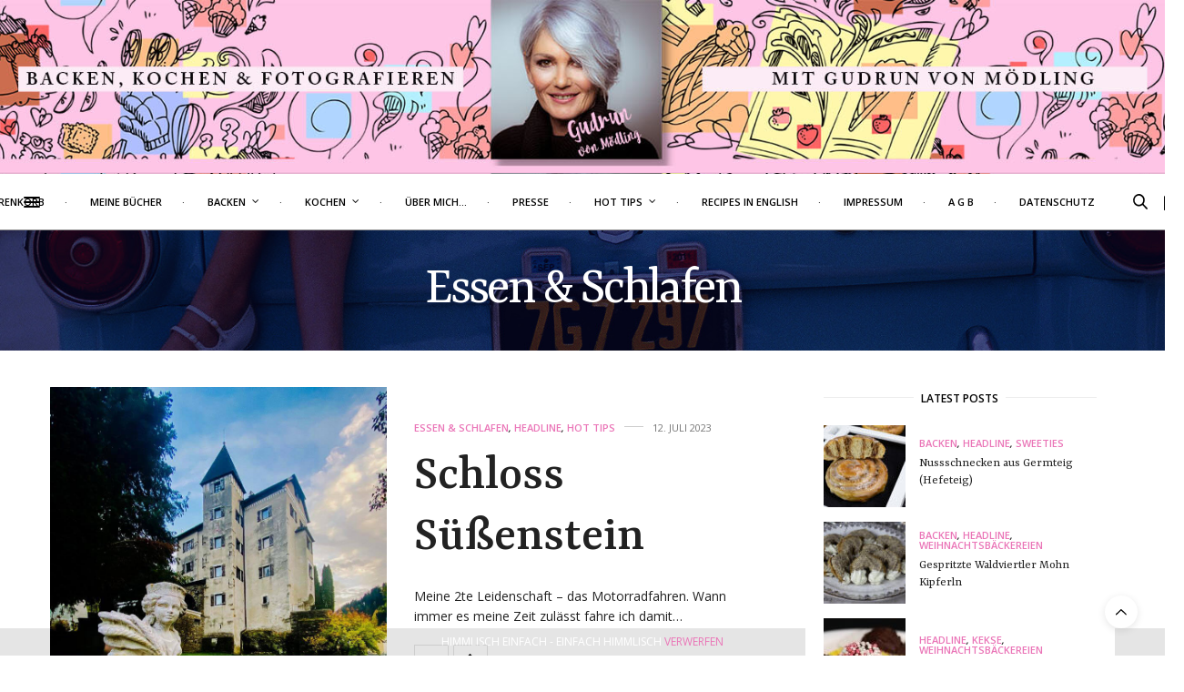

--- FILE ---
content_type: text/html; charset=UTF-8
request_url: https://www.gudrunvonmoedling.at/category/hot-tips/essen-schlafen/
body_size: 29849
content:
<!doctype html>
<html lang="de">
<head>
	<meta charset="UTF-8">
	<meta name="viewport" content="width=device-width, initial-scale=1, maximum-scale=1, viewport-fit=cover">
	<link rel="profile" href="http://gmpg.org/xfn/11">
	<meta http-equiv="x-dns-prefetch-control" content="on">
	<link rel="dns-prefetch" href="//fonts.googleapis.com" />
	<link rel="dns-prefetch" href="//fonts.gstatic.com" />
	<link rel="dns-prefetch" href="//0.gravatar.com/" />
	<link rel="dns-prefetch" href="//2.gravatar.com/" />
	<link rel="dns-prefetch" href="//1.gravatar.com/" /><title>Essen &amp; Schlafen &#8211; Gudrun von Mödling</title>
<meta name='robots' content='max-image-preview:large' />
<link rel='dns-prefetch' href='//www.googletagmanager.com' />
<link rel='dns-prefetch' href='//cdn.plyr.io' />
<link rel='dns-prefetch' href='//use.typekit.net' />
<link rel='dns-prefetch' href='//fonts.googleapis.com' />
<link rel="alternate" type="application/rss+xml" title="Gudrun von Mödling &raquo; Feed" href="https://www.gudrunvonmoedling.at/feed/" />
<link rel="alternate" type="application/rss+xml" title="Gudrun von Mödling &raquo; Kommentar-Feed" href="https://www.gudrunvonmoedling.at/comments/feed/" />
<link rel="preconnect" href="//fonts.gstatic.com/" crossorigin><link rel="alternate" type="application/rss+xml" title="Gudrun von Mödling &raquo; Essen &amp; Schlafen Kategorie-Feed" href="https://www.gudrunvonmoedling.at/category/hot-tips/essen-schlafen/feed/" />
<style id='wp-img-auto-sizes-contain-inline-css' type='text/css'>
img:is([sizes=auto i],[sizes^="auto," i]){contain-intrinsic-size:3000px 1500px}
/*# sourceURL=wp-img-auto-sizes-contain-inline-css */
</style>
<link rel='stylesheet' id='validate-engine-css-css' href='https://www.gudrunvonmoedling.at/wp-content/plugins/wysija-newsletters/css/validationEngine.jquery.css?ver=2.22' media='all' />
<link rel='stylesheet' id='dashicons-css' href='https://www.gudrunvonmoedling.at/wp-includes/css/dashicons.min.css?ver=6.9' media='all' />
<link rel='stylesheet' id='post-views-counter-frontend-css' href='https://www.gudrunvonmoedling.at/wp-content/plugins/post-views-counter/css/frontend.css?ver=1.7.0' media='all' />
<style id='wp-emoji-styles-inline-css' type='text/css'>

	img.wp-smiley, img.emoji {
		display: inline !important;
		border: none !important;
		box-shadow: none !important;
		height: 1em !important;
		width: 1em !important;
		margin: 0 0.07em !important;
		vertical-align: -0.1em !important;
		background: none !important;
		padding: 0 !important;
	}
/*# sourceURL=wp-emoji-styles-inline-css */
</style>
<link rel='stylesheet' id='wp-block-library-css' href='https://www.gudrunvonmoedling.at/wp-includes/css/dist/block-library/style.min.css?ver=6.9' media='all' />
<link rel='stylesheet' id='wc-blocks-style-css' href='https://www.gudrunvonmoedling.at/wp-content/plugins/woocommerce/assets/client/blocks/wc-blocks.css?ver=wc-10.4.3' media='all' />
<style id='global-styles-inline-css' type='text/css'>
:root{--wp--preset--aspect-ratio--square: 1;--wp--preset--aspect-ratio--4-3: 4/3;--wp--preset--aspect-ratio--3-4: 3/4;--wp--preset--aspect-ratio--3-2: 3/2;--wp--preset--aspect-ratio--2-3: 2/3;--wp--preset--aspect-ratio--16-9: 16/9;--wp--preset--aspect-ratio--9-16: 9/16;--wp--preset--color--black: #000000;--wp--preset--color--cyan-bluish-gray: #abb8c3;--wp--preset--color--white: #ffffff;--wp--preset--color--pale-pink: #f78da7;--wp--preset--color--vivid-red: #cf2e2e;--wp--preset--color--luminous-vivid-orange: #ff6900;--wp--preset--color--luminous-vivid-amber: #fcb900;--wp--preset--color--light-green-cyan: #7bdcb5;--wp--preset--color--vivid-green-cyan: #00d084;--wp--preset--color--pale-cyan-blue: #8ed1fc;--wp--preset--color--vivid-cyan-blue: #0693e3;--wp--preset--color--vivid-purple: #9b51e0;--wp--preset--color--thb-accent: #ea75b7;--wp--preset--gradient--vivid-cyan-blue-to-vivid-purple: linear-gradient(135deg,rgb(6,147,227) 0%,rgb(155,81,224) 100%);--wp--preset--gradient--light-green-cyan-to-vivid-green-cyan: linear-gradient(135deg,rgb(122,220,180) 0%,rgb(0,208,130) 100%);--wp--preset--gradient--luminous-vivid-amber-to-luminous-vivid-orange: linear-gradient(135deg,rgb(252,185,0) 0%,rgb(255,105,0) 100%);--wp--preset--gradient--luminous-vivid-orange-to-vivid-red: linear-gradient(135deg,rgb(255,105,0) 0%,rgb(207,46,46) 100%);--wp--preset--gradient--very-light-gray-to-cyan-bluish-gray: linear-gradient(135deg,rgb(238,238,238) 0%,rgb(169,184,195) 100%);--wp--preset--gradient--cool-to-warm-spectrum: linear-gradient(135deg,rgb(74,234,220) 0%,rgb(151,120,209) 20%,rgb(207,42,186) 40%,rgb(238,44,130) 60%,rgb(251,105,98) 80%,rgb(254,248,76) 100%);--wp--preset--gradient--blush-light-purple: linear-gradient(135deg,rgb(255,206,236) 0%,rgb(152,150,240) 100%);--wp--preset--gradient--blush-bordeaux: linear-gradient(135deg,rgb(254,205,165) 0%,rgb(254,45,45) 50%,rgb(107,0,62) 100%);--wp--preset--gradient--luminous-dusk: linear-gradient(135deg,rgb(255,203,112) 0%,rgb(199,81,192) 50%,rgb(65,88,208) 100%);--wp--preset--gradient--pale-ocean: linear-gradient(135deg,rgb(255,245,203) 0%,rgb(182,227,212) 50%,rgb(51,167,181) 100%);--wp--preset--gradient--electric-grass: linear-gradient(135deg,rgb(202,248,128) 0%,rgb(113,206,126) 100%);--wp--preset--gradient--midnight: linear-gradient(135deg,rgb(2,3,129) 0%,rgb(40,116,252) 100%);--wp--preset--font-size--small: 13px;--wp--preset--font-size--medium: 20px;--wp--preset--font-size--large: 36px;--wp--preset--font-size--x-large: 42px;--wp--preset--spacing--20: 0.44rem;--wp--preset--spacing--30: 0.67rem;--wp--preset--spacing--40: 1rem;--wp--preset--spacing--50: 1.5rem;--wp--preset--spacing--60: 2.25rem;--wp--preset--spacing--70: 3.38rem;--wp--preset--spacing--80: 5.06rem;--wp--preset--shadow--natural: 6px 6px 9px rgba(0, 0, 0, 0.2);--wp--preset--shadow--deep: 12px 12px 50px rgba(0, 0, 0, 0.4);--wp--preset--shadow--sharp: 6px 6px 0px rgba(0, 0, 0, 0.2);--wp--preset--shadow--outlined: 6px 6px 0px -3px rgb(255, 255, 255), 6px 6px rgb(0, 0, 0);--wp--preset--shadow--crisp: 6px 6px 0px rgb(0, 0, 0);}:where(.is-layout-flex){gap: 0.5em;}:where(.is-layout-grid){gap: 0.5em;}body .is-layout-flex{display: flex;}.is-layout-flex{flex-wrap: wrap;align-items: center;}.is-layout-flex > :is(*, div){margin: 0;}body .is-layout-grid{display: grid;}.is-layout-grid > :is(*, div){margin: 0;}:where(.wp-block-columns.is-layout-flex){gap: 2em;}:where(.wp-block-columns.is-layout-grid){gap: 2em;}:where(.wp-block-post-template.is-layout-flex){gap: 1.25em;}:where(.wp-block-post-template.is-layout-grid){gap: 1.25em;}.has-black-color{color: var(--wp--preset--color--black) !important;}.has-cyan-bluish-gray-color{color: var(--wp--preset--color--cyan-bluish-gray) !important;}.has-white-color{color: var(--wp--preset--color--white) !important;}.has-pale-pink-color{color: var(--wp--preset--color--pale-pink) !important;}.has-vivid-red-color{color: var(--wp--preset--color--vivid-red) !important;}.has-luminous-vivid-orange-color{color: var(--wp--preset--color--luminous-vivid-orange) !important;}.has-luminous-vivid-amber-color{color: var(--wp--preset--color--luminous-vivid-amber) !important;}.has-light-green-cyan-color{color: var(--wp--preset--color--light-green-cyan) !important;}.has-vivid-green-cyan-color{color: var(--wp--preset--color--vivid-green-cyan) !important;}.has-pale-cyan-blue-color{color: var(--wp--preset--color--pale-cyan-blue) !important;}.has-vivid-cyan-blue-color{color: var(--wp--preset--color--vivid-cyan-blue) !important;}.has-vivid-purple-color{color: var(--wp--preset--color--vivid-purple) !important;}.has-black-background-color{background-color: var(--wp--preset--color--black) !important;}.has-cyan-bluish-gray-background-color{background-color: var(--wp--preset--color--cyan-bluish-gray) !important;}.has-white-background-color{background-color: var(--wp--preset--color--white) !important;}.has-pale-pink-background-color{background-color: var(--wp--preset--color--pale-pink) !important;}.has-vivid-red-background-color{background-color: var(--wp--preset--color--vivid-red) !important;}.has-luminous-vivid-orange-background-color{background-color: var(--wp--preset--color--luminous-vivid-orange) !important;}.has-luminous-vivid-amber-background-color{background-color: var(--wp--preset--color--luminous-vivid-amber) !important;}.has-light-green-cyan-background-color{background-color: var(--wp--preset--color--light-green-cyan) !important;}.has-vivid-green-cyan-background-color{background-color: var(--wp--preset--color--vivid-green-cyan) !important;}.has-pale-cyan-blue-background-color{background-color: var(--wp--preset--color--pale-cyan-blue) !important;}.has-vivid-cyan-blue-background-color{background-color: var(--wp--preset--color--vivid-cyan-blue) !important;}.has-vivid-purple-background-color{background-color: var(--wp--preset--color--vivid-purple) !important;}.has-black-border-color{border-color: var(--wp--preset--color--black) !important;}.has-cyan-bluish-gray-border-color{border-color: var(--wp--preset--color--cyan-bluish-gray) !important;}.has-white-border-color{border-color: var(--wp--preset--color--white) !important;}.has-pale-pink-border-color{border-color: var(--wp--preset--color--pale-pink) !important;}.has-vivid-red-border-color{border-color: var(--wp--preset--color--vivid-red) !important;}.has-luminous-vivid-orange-border-color{border-color: var(--wp--preset--color--luminous-vivid-orange) !important;}.has-luminous-vivid-amber-border-color{border-color: var(--wp--preset--color--luminous-vivid-amber) !important;}.has-light-green-cyan-border-color{border-color: var(--wp--preset--color--light-green-cyan) !important;}.has-vivid-green-cyan-border-color{border-color: var(--wp--preset--color--vivid-green-cyan) !important;}.has-pale-cyan-blue-border-color{border-color: var(--wp--preset--color--pale-cyan-blue) !important;}.has-vivid-cyan-blue-border-color{border-color: var(--wp--preset--color--vivid-cyan-blue) !important;}.has-vivid-purple-border-color{border-color: var(--wp--preset--color--vivid-purple) !important;}.has-vivid-cyan-blue-to-vivid-purple-gradient-background{background: var(--wp--preset--gradient--vivid-cyan-blue-to-vivid-purple) !important;}.has-light-green-cyan-to-vivid-green-cyan-gradient-background{background: var(--wp--preset--gradient--light-green-cyan-to-vivid-green-cyan) !important;}.has-luminous-vivid-amber-to-luminous-vivid-orange-gradient-background{background: var(--wp--preset--gradient--luminous-vivid-amber-to-luminous-vivid-orange) !important;}.has-luminous-vivid-orange-to-vivid-red-gradient-background{background: var(--wp--preset--gradient--luminous-vivid-orange-to-vivid-red) !important;}.has-very-light-gray-to-cyan-bluish-gray-gradient-background{background: var(--wp--preset--gradient--very-light-gray-to-cyan-bluish-gray) !important;}.has-cool-to-warm-spectrum-gradient-background{background: var(--wp--preset--gradient--cool-to-warm-spectrum) !important;}.has-blush-light-purple-gradient-background{background: var(--wp--preset--gradient--blush-light-purple) !important;}.has-blush-bordeaux-gradient-background{background: var(--wp--preset--gradient--blush-bordeaux) !important;}.has-luminous-dusk-gradient-background{background: var(--wp--preset--gradient--luminous-dusk) !important;}.has-pale-ocean-gradient-background{background: var(--wp--preset--gradient--pale-ocean) !important;}.has-electric-grass-gradient-background{background: var(--wp--preset--gradient--electric-grass) !important;}.has-midnight-gradient-background{background: var(--wp--preset--gradient--midnight) !important;}.has-small-font-size{font-size: var(--wp--preset--font-size--small) !important;}.has-medium-font-size{font-size: var(--wp--preset--font-size--medium) !important;}.has-large-font-size{font-size: var(--wp--preset--font-size--large) !important;}.has-x-large-font-size{font-size: var(--wp--preset--font-size--x-large) !important;}
/*# sourceURL=global-styles-inline-css */
</style>

<style id='classic-theme-styles-inline-css' type='text/css'>
/*! This file is auto-generated */
.wp-block-button__link{color:#fff;background-color:#32373c;border-radius:9999px;box-shadow:none;text-decoration:none;padding:calc(.667em + 2px) calc(1.333em + 2px);font-size:1.125em}.wp-block-file__button{background:#32373c;color:#fff;text-decoration:none}
/*# sourceURL=/wp-includes/css/classic-themes.min.css */
</style>
<link rel='stylesheet' id='wp-components-css' href='https://www.gudrunvonmoedling.at/wp-includes/css/dist/components/style.min.css?ver=6.9' media='all' />
<link rel='stylesheet' id='wp-preferences-css' href='https://www.gudrunvonmoedling.at/wp-includes/css/dist/preferences/style.min.css?ver=6.9' media='all' />
<link rel='stylesheet' id='wp-block-editor-css' href='https://www.gudrunvonmoedling.at/wp-includes/css/dist/block-editor/style.min.css?ver=6.9' media='all' />
<link rel='stylesheet' id='popup-maker-block-library-style-css' href='https://www.gudrunvonmoedling.at/wp-content/plugins/popup-maker/dist/packages/block-library-style.css?ver=dbea705cfafe089d65f1' media='all' />
<link rel='stylesheet' id='cptch_stylesheet-css' href='https://www.gudrunvonmoedling.at/wp-content/plugins/captcha/css/front_end_style.css?ver=4.4.5' media='all' />
<link rel='stylesheet' id='cptch_desktop_style-css' href='https://www.gudrunvonmoedling.at/wp-content/plugins/captcha/css/desktop_style.css?ver=4.4.5' media='all' />
<style id='woocommerce-inline-inline-css' type='text/css'>
.woocommerce form .form-row .required { visibility: visible; }
/*# sourceURL=woocommerce-inline-inline-css */
</style>
<link rel='stylesheet' id='thb-fa-css' href='https://www.gudrunvonmoedling.at/wp-content/themes/thevoux-wp/assets/css/font-awesome.min.css?ver=4.7.0' media='all' />
<link rel='stylesheet' id='thb-app-css' href='https://www.gudrunvonmoedling.at/wp-content/themes/thevoux-wp/assets/css/app.css?ver=6.9.2' media='all' />
<style id='thb-app-inline-css' type='text/css'>
body {font-family:Open Sans, 'BlinkMacSystemFont', -apple-system, 'Roboto', 'Lucida Sans';}@media only screen and (max-width:40.063em) {.header .logo .logoimg {max-height:25px;}.header .logo .logoimg[src$=".svg"] {max-height:100%;height:25px;}}@media only screen and (min-width:40.063em) {.header .logo .logoimg {max-height:200px;}.header .logo .logoimg[src$=".svg"] {max-height:100%;height:200px;}}.header.fixed .logo .logoimg {max-height:40px;}.header.fixed .logo .logoimg[src$=".svg"] {max-height:100%;height:40px;}#mobile-menu .logoimg {max-height:5px;}#mobile-menu .logoimg[src$=".svg"] {max-height:100%;height:5px;}h1, h2, h3, h4, h5, h6, .mont, .wpcf7-response-output, label, .select-wrapper select, .wp-caption .wp-caption-text, .smalltitle, .toggle .title, q, blockquote p, cite, table tr th, table tr td, #footer.style3 .menu, #footer.style2 .menu, #footer.style4 .menu, .product-title, .social_bar, .widget.widget_socialcounter ul.style2 li {font-family:Rasa, 'BlinkMacSystemFont', -apple-system, 'Roboto', 'Lucida Sans';}input[type="submit"],.button,.btn,.thb-text-button {font-family:Open Sans, 'BlinkMacSystemFont', -apple-system, 'Roboto', 'Lucida Sans';}em {}h1,.h1 {}h2 {}h3 {}h4 {}h5 {}h6 {}a,.header .nav_holder.dark .full-menu-container .full-menu > li > a:hover,.full-menu-container.light-menu-color .full-menu > li > a:hover,.full-menu-container .full-menu > li.active > a, .full-menu-container .full-menu > li.sfHover > a,.full-menu-container .full-menu > li > a:hover,.full-menu-container .full-menu > li.menu-item-has-children.menu-item-mega-parent .thb_mega_menu_holder .thb_mega_menu li.active a,.full-menu-container .full-menu > li.menu-item-has-children.menu-item-mega-parent .thb_mega_menu_holder .thb_mega_menu li.active a .fa,.post.featured-style4 .featured-title,.post-detail .article-tags a,.post .post-content .post-review .average,.post .post-content .post-review .thb-counter,#archive-title h1 span,.widget > strong.style1,.widget.widget_recent_entries ul li .url, .widget.widget_recent_comments ul li .url,.thb-mobile-menu li a.active,.thb-mobile-menu-secondary li a:hover,q, blockquote p,cite,.notification-box a:not(.button),.video_playlist .video_play.vertical.video-active,.video_playlist .video_play.vertical.video-active h6,.not-found p,.thb_tabs .tabs h6 a:hover,.thb_tabs .tabs dd.active h6 a,.cart_totals table tr.order-total td,.shop_table tbody tr td.order-status.approved,.shop_table tbody tr td.product-quantity .wishlist-in-stock,.shop_table tbody tr td.product-stock-status .wishlist-in-stock ,.payment_methods li .about_paypal,.place-order .terms label a,.woocommerce-MyAccount-navigation ul li:hover a, .woocommerce-MyAccount-navigation ul li.is-active a,.product .product-information .price > .amount,.product .product-information .price ins .amount,.product .product-information .wc-forward:hover,.product .product-information .product_meta > span a,.product .product-information .product_meta > span .sku,.woocommerce-tabs .wc-tabs li a:hover,.woocommerce-tabs .wc-tabs li.active a,.thb-selectionSharer a.email:hover,.widget ul.menu .current-menu-item>a,.btn.transparent-accent, .btn:focus.transparent-accent, .button.transparent-accent, input[type=submit].transparent-accent,.has-thb-accent-color,.wp-block-button .wp-block-button__link.has-thb-accent-color {color:#ea75b7;}.plyr__control--overlaid,.plyr--video .plyr__control.plyr__tab-focus, .plyr--video .plyr__control:hover, .plyr--video .plyr__control[aria-expanded=true] {background:#ea75b7;}.plyr--full-ui input[type=range] {color:#ea75b7;}.header-submenu-style2 .full-menu-container .full-menu > li.menu-item-has-children.menu-item-mega-parent .thb_mega_menu_holder,.custom_check + .custom_label:hover:before,.thb-pricing-table .thb-pricing-column.highlight-true .pricing-container,.woocommerce-MyAccount-navigation ul li:hover a, .woocommerce-MyAccount-navigation ul li.is-active a,.thb_3dimg:hover .image_link,.btn.transparent-accent, .btn:focus.transparent-accent, .button.transparent-accent, input[type=submit].transparent-accent,.posts.style13-posts .pagination ul .page-numbers:not(.dots):hover, .posts.style13-posts .pagination ul .page-numbers.current, .posts.style13-posts .pagination .nav-links .page-numbers:not(.dots):hover, .posts.style13-posts .pagination .nav-links .page-numbers.current {border-color:#ea75b7;}.header .social-holder .social_header:hover .social_icon,.thb_3dimg .title svg,.thb_3dimg .arrow svg {fill:#ea75b7;}.header .social-holder .quick_cart .float_count,.header.fixed .progress,.post .post-gallery.has-gallery:after,.post.featured-style4:hover .featured-title,.post-detail .post-detail-gallery .gallery-link:hover,.thb-progress span,#archive-title,.widget .count-image .count,.slick-nav:hover,.btn:not(.white):hover,.btn:not(.white):focus:hover,.button:not(.white):hover,input[type=submit]:not(.white):hover,.btn.accent,.btn:focus.accent,.button.accent,input[type=submit].accent,.custom_check + .custom_label:after,[class^="tag-link"]:hover, .tag-cloud-link:hover.category_container.style3:before,.highlight.accent,.video_playlist .video_play.video-active,.thb_tabs .tabs h6 a:after,.btn.transparent-accent:hover, .btn:focus.transparent-accent:hover, .button.transparent-accent:hover, input[type=submit].transparent-accent:hover,.thb-hotspot-container .thb-hotspot.pin-accent,.posts.style13-posts .pagination ul .page-numbers:not(.dots):hover, .posts.style13-posts .pagination ul .page-numbers.current, .posts.style13-posts .pagination .nav-links .page-numbers:not(.dots):hover, .posts.style13-posts .pagination .nav-links .page-numbers.current,.has-thb-accent-background-color,.wp-block-button .wp-block-button__link.has-thb-accent-background-color {background-color:#ea75b7;}.btn.accent:hover,.btn:focus.accent:hover,.button.accent:hover,input[type=submit].accent:hover {background-color:#d369a5;}.header-submenu-style2 .full-menu-container .full-menu > li.menu-item-has-children .sub-menu:not(.thb_mega_menu),.woocommerce-MyAccount-navigation ul li:hover + li a, .woocommerce-MyAccount-navigation ul li.is-active + li a {border-top-color:#ea75b7;}.woocommerce-tabs .wc-tabs li a:after {border-bottom-color:#ea75b7;}.header-submenu-style2 .full-menu-container .full-menu>li.menu-item-has-children .sub-menu:not(.thb_mega_menu),.header-submenu-style2 .full-menu-container .full-menu>li.menu-item-has-children.menu-item-mega-parent .thb_mega_menu_holder {border-top-color:#ea75b7;}.header-submenu-style3 .full-menu-container .full-menu>li.menu-item-has-children.menu-item-mega-parent .thb_mega_menu_holder .thb_mega_menu li.active a,.header-submenu-style3 .full-menu-container .full-menu > li.menu-item-has-children .sub-menu:not(.thb_mega_menu) li a:hover {background:rgba(234,117,183, 0.2);}.post.carousel-style12:hover {background:rgba(234,117,183, 0.1);}blockquote:before,blockquote:after {background:rgba(234,117,183, 0.2);}@media only screen and (max-width:40.063em) {.post.featured-style4 .featured-title,.post.category-widget-slider .featured-title {background:#ea75b7;}}.post .post-content p a { color:#d624e2 !important; }.full-menu-container .full-menu > li > a { color:#000000 !important; }.full-menu-container.light-menu-color .full-menu > li > a { color:#000000 !important; }.header .social_header a { color:#000000 !important; }#footer .widget a { color:#000000 !important; }#subfooter a { color:#000000 !important; }#subfooter.dark a { color:#000000 !important; }#mobile-menu .thb-mobile-menu>li> a { color:#cc20c9 !important; }#mobile-menu.dark .thb-mobile-menu>li> a { color:#cc20c9 !important; }#mobile-menu .thb-mobile-menu-secondary a { color:#c020cc !important; }#mobile-menu.dark .thb-mobile-menu-secondary a { color:#c020cc !important; }.mobile-toggle span,.light-title .mobile-toggle span {background:#000000;}.quick_search .search_icon,.header .social-holder .social_toggle svg,.header .social-holder .quick_cart svg {fill:#000000;}.widget > strong {color:#000000 !important;}.header.fixed .header_top .progress {background:#000000;}#footer p,#footer.dark p {color:#000000;}.header_top {background-color:#30999b !important;background-image:url(https://www.gudrunvonmoedling.at/wp-content/uploads/2018/07/Gudrun_Kopfzeile_1600_1_1.jpg) !important;background-position:center center !important;}#footer {background-color:#e0e0e0 !important;}.widget.style1 > strong span {background:#000000;}.theme-popup.newsletter-popup {background-color:#ffffff !important;}.full-menu-container .full-menu > li > a,#footer.style2 .menu,#footer.style3 .menu,#footer.style4 .menu,#footer.style5 .menu {font-family:Open Sans, 'BlinkMacSystemFont', -apple-system, 'Roboto', 'Lucida Sans';font-weight:600;font-size:11px;}.subheader-menu>li>a {}.full-menu-container .full-menu > li > a,#footer.style2 .menu,#footer.style3 .menu,#footer.style4 .menu,#footer.style5 .menu {font-family:Open Sans, 'BlinkMacSystemFont', -apple-system, 'Roboto', 'Lucida Sans';font-weight:600;font-size:11px;}.thb-mobile-menu>li>a,.thb-mobile-menu-secondary li a {font-family:futura-pt, 'BlinkMacSystemFont', -apple-system, 'Roboto', 'Lucida Sans';}.thb-mobile-menu .sub-menu li a {font-family:futura-pt, 'BlinkMacSystemFont', -apple-system, 'Roboto', 'Lucida Sans';}.post .post-title h1 {font-weight:500;}.widget > strong {color:#000000;font-weight:600;}.post-links,.thb-post-top,.post-meta,.post-author,.post-title-bullets li button span {font-weight:500;}.post-detail .post-content:before {}.social_bar ul li a {}#footer.style2 .menu,#footer.style3 .menu,#footer.style4 .menu,#footer.style5 .menu {}.post .thb-post-top .post-meta.style1 a.cat-allgemein { color:#ea75b7; }.post .thb-post-top .post-meta.style2 a.cat-allgemein { background-color:#ea75b7; }.post.post-carousel-style11 .post-meta.style2 a.cat-allgemein { background-color:#ea75b7; }.post .post-content .category_title.catstyle-style1 h2 a:hover { color:#ea75b7; }.post .thb-post-top .post-meta.style1 a.cat-kekse { color:#ea75b7; }.post .thb-post-top .post-meta.style2 a.cat-kekse { background-color:#ea75b7; }.post.post-carousel-style11 .post-meta.style2 a.cat-kekse { background-color:#ea75b7; }.post .post-content .category_title.catstyle-style6 h2 a:hover { color:#ea75b7; }.post .thb-post-top .post-meta.style1 a.cat-kochen { color:#ea75b7; }.post .thb-post-top .post-meta.style2 a.cat-kochen { background-color:#ea75b7; }.post.post-carousel-style11 .post-meta.style2 a.cat-kochen { background-color:#ea75b7; }.post .post-content .category_title.catstyle-style2 h2 a:hover { color:#ea75b7; }@media only screen and (min-width:40.063em) {.content404 > .row {background-image:url('https://www.gudrunvonmoedling.at/wp-content/uploads/2018/07/SuperBlitz.jpg');}}#footer.style1,#footer.style2,#footer.style3,#footer.style4 {padding-top:50px;;}#footer .widget {padding-top:0px;padding-right:20px;padding-bottom:0px;padding-left:20px;;}@media only screen and (max-width:640px) {.header:not(.fixed) .logolink {padding-bottom:5px;}}.post-detail-style2-row .post-detail .post-title-container,.sidebar .sidebar_inner {background-color:#ffffff}
/*# sourceURL=thb-app-inline-css */
</style>
<link rel='stylesheet' id='thb-style-css' href='https://www.gudrunvonmoedling.at/wp-content/themes/thevoux-wp/style.css?ver=6.9.2' media='all' />
<link rel='stylesheet' id='thb-google-fonts-css' href='https://fonts.googleapis.com/css?family=Open+Sans%3A300%2C400%2C500%2C600%2C700%2C800%2C300i%2C400i%2C500i%2C600i%2C700i%2C800i%7CRasa%3A300%2C400%2C500%2C600%2C700%2C300i%2C400i%2C500i%2C600i%2C700i%7CLora%3A400%2C500%2C600%2C700%2C400i%2C500i%2C600i%2C700i&#038;subset=latin&#038;display=swap&#038;ver=6.9.2' media='all' />
<script type="text/javascript" id="woocommerce-google-analytics-integration-gtag-js-after">
/* <![CDATA[ */
/* Google Analytics for WooCommerce (gtag.js) */
					window.dataLayer = window.dataLayer || [];
					function gtag(){dataLayer.push(arguments);}
					// Set up default consent state.
					for ( const mode of [{"analytics_storage":"denied","ad_storage":"denied","ad_user_data":"denied","ad_personalization":"denied","region":["AT","BE","BG","HR","CY","CZ","DK","EE","FI","FR","DE","GR","HU","IS","IE","IT","LV","LI","LT","LU","MT","NL","NO","PL","PT","RO","SK","SI","ES","SE","GB","CH"]}] || [] ) {
						gtag( "consent", "default", { "wait_for_update": 500, ...mode } );
					}
					gtag("js", new Date());
					gtag("set", "developer_id.dOGY3NW", true);
					gtag("config", "G-JPXH4464R9", {"track_404":true,"allow_google_signals":true,"logged_in":false,"linker":{"domains":["gudrunvonmoedling.at"],"allow_incoming":false},"custom_map":{"dimension1":"logged_in"}});
//# sourceURL=woocommerce-google-analytics-integration-gtag-js-after
/* ]]> */
</script>
<script type="text/javascript" src="https://www.gudrunvonmoedling.at/wp-includes/js/jquery/jquery.min.js?ver=3.7.1" id="jquery-core-js"></script>
<script type="text/javascript" src="https://www.gudrunvonmoedling.at/wp-includes/js/jquery/jquery-migrate.min.js?ver=3.4.1" id="jquery-migrate-js"></script>
<script type="text/javascript" src="https://www.gudrunvonmoedling.at/wp-content/plugins/woocommerce/assets/js/jquery-blockui/jquery.blockUI.min.js?ver=2.7.0-wc.10.4.3" id="wc-jquery-blockui-js" defer="defer" data-wp-strategy="defer"></script>
<script type="text/javascript" id="wc-add-to-cart-js-extra">
/* <![CDATA[ */
var wc_add_to_cart_params = {"ajax_url":"/wp-admin/admin-ajax.php","wc_ajax_url":"/?wc-ajax=%%endpoint%%","i18n_view_cart":"Warenkorb anzeigen","cart_url":"https://www.gudrunvonmoedling.at/cart/","is_cart":"","cart_redirect_after_add":"yes"};
//# sourceURL=wc-add-to-cart-js-extra
/* ]]> */
</script>
<script type="text/javascript" src="https://www.gudrunvonmoedling.at/wp-content/plugins/woocommerce/assets/js/frontend/add-to-cart.min.js?ver=10.4.3" id="wc-add-to-cart-js" defer="defer" data-wp-strategy="defer"></script>
<script type="text/javascript" src="https://www.gudrunvonmoedling.at/wp-content/plugins/woocommerce/assets/js/js-cookie/js.cookie.min.js?ver=2.1.4-wc.10.4.3" id="wc-js-cookie-js" defer="defer" data-wp-strategy="defer"></script>
<script type="text/javascript" id="woocommerce-js-extra">
/* <![CDATA[ */
var woocommerce_params = {"ajax_url":"/wp-admin/admin-ajax.php","wc_ajax_url":"/?wc-ajax=%%endpoint%%","i18n_password_show":"Passwort anzeigen","i18n_password_hide":"Passwort ausblenden"};
//# sourceURL=woocommerce-js-extra
/* ]]> */
</script>
<script type="text/javascript" src="https://www.gudrunvonmoedling.at/wp-content/plugins/woocommerce/assets/js/frontend/woocommerce.min.js?ver=10.4.3" id="woocommerce-js" defer="defer" data-wp-strategy="defer"></script>
<script type="text/javascript" src="https://use.typekit.net/lwv2acn.js?ver=6.9.2" id="thb-typekit-js"></script>
<script type="text/javascript" id="thb-typekit-js-after">
/* <![CDATA[ */
try{Typekit.load({ async: true });}catch(e){}
//# sourceURL=thb-typekit-js-after
/* ]]> */
</script>
<script></script><link rel="https://api.w.org/" href="https://www.gudrunvonmoedling.at/wp-json/" /><link rel="alternate" title="JSON" type="application/json" href="https://www.gudrunvonmoedling.at/wp-json/wp/v2/categories/658" /><link rel="EditURI" type="application/rsd+xml" title="RSD" href="https://www.gudrunvonmoedling.at/xmlrpc.php?rsd" />
<meta name="generator" content="WordPress 6.9" />
<meta name="generator" content="WooCommerce 10.4.3" />
		<script type="text/javascript" async defer data-pin-color="red"  data-pin-hover="true"
			src="https://www.gudrunvonmoedling.at/wp-content/plugins/pinterest-pin-it-button-on-image-hover-and-post/js/pinit.js"></script>
		<!-- Google site verification - Google for WooCommerce -->
<meta name="google-site-verification" content="Qb4XskNTM5e0EwFoTPomvvztRXGg_LhFW2TT-NnfYYo" />
	<noscript><style>.woocommerce-product-gallery{ opacity: 1 !important; }</style></noscript>
	<meta name="generator" content="Powered by WPBakery Page Builder - drag and drop page builder for WordPress."/>
<link rel="icon" href="https://www.gudrunvonmoedling.at/wp-content/uploads/2015/12/cropped-Burgenländisch-1-32x32.jpg" sizes="32x32" />
<link rel="icon" href="https://www.gudrunvonmoedling.at/wp-content/uploads/2015/12/cropped-Burgenländisch-1-192x192.jpg" sizes="192x192" />
<link rel="apple-touch-icon" href="https://www.gudrunvonmoedling.at/wp-content/uploads/2015/12/cropped-Burgenländisch-1-180x180.jpg" />
<meta name="msapplication-TileImage" content="https://www.gudrunvonmoedling.at/wp-content/uploads/2015/12/cropped-Burgenländisch-1-270x270.jpg" />
<noscript><style> .wpb_animate_when_almost_visible { opacity: 1; }</style></noscript><link rel='stylesheet' id='js_composer_front-css' href='https://www.gudrunvonmoedling.at/wp-content/plugins/js_composer/assets/css/js_composer.min.css?ver=8.2' media='all' />
<link rel='stylesheet' id='wpb_flexslider-css' href='https://www.gudrunvonmoedling.at/wp-content/plugins/js_composer/assets/lib/vendor/node_modules/flexslider/flexslider.min.css?ver=8.2' media='all' />
</head>
<body class="archive category category-essen-schlafen category-658 wp-theme-thevoux-wp theme-thevoux-wp woocommerce-demo-store woocommerce-no-js article-dropcap-on thb-borders-off thb-rounded-forms-off social_black-on header_submenu_color-light mobile_menu_animation-over-content header-submenu-style1 thb-pinit-off thb-single-product-ajax-off wpb-js-composer js-comp-ver-8.2 vc_responsive">
	<p role="complementary" aria-label="Shop-Mitteilung" class="woocommerce-store-notice demo_store" data-notice-id="163448ca15da99888a66e074d07abce5" style="display:none;">Himmlisch einfach - einfach himmlisch <a role="button" href="#" class="woocommerce-store-notice__dismiss-link">Verwerfen</a></p>		<div id="wrapper" class="thb-page-transition-on">
		<!-- Start Content Container -->
		<div id="content-container">
			<!-- Start Content Click Capture -->
			<div class="click-capture"></div>
			<!-- End Content Click Capture -->
									
<!-- Start Header -->
<header class="header fixed style4 ">
	<div class="nav_holder">
		<div class="row full-width-row">
			<div class="small-12 columns">
				<div class="center-column">
					<div class="toggle-holder">
							<a href="#" class="mobile-toggle  small"><div><span></span><span></span><span></span></div></a>
						</div>
											<nav class="full-menu-container">
															<ul id="menu-home-default" class="full-menu nav submenu-style-style1"><li id="menu-item-21499" class="menu-item menu-item-type-custom menu-item-object-custom menu-item-home menu-item-21499"><a href="https://www.gudrunvonmoedling.at/">Home</a></li>
<li id="menu-item-32604" class="menu-item menu-item-type-post_type menu-item-object-page menu-item-32604"><a href="https://www.gudrunvonmoedling.at/shop/">Shop</a></li>
<li id="menu-item-33188" class="menu-item menu-item-type-post_type menu-item-object-page menu-item-33188"><a href="https://www.gudrunvonmoedling.at/cart/">Warenkorb</a></li>
<li id="menu-item-31099" class="menu-item menu-item-type-taxonomy menu-item-object-category menu-item-31099"><a href="https://www.gudrunvonmoedling.at/category/meine-buecher/">Meine Bücher</a></li>
<li id="menu-item-22338" class="menu-item menu-item-type-taxonomy menu-item-object-category menu-item-has-children menu-item-22338 menu-item-mega-parent"><a href="https://www.gudrunvonmoedling.at/category/backen/">Backen</a>
<div class="thb_mega_menu_holder"><div class="row"><div class="small-12 columns">

<ul class="sub-menu thb_mega_menu">
	<li id="menu-item-25737" class="menu-item menu-item-type-taxonomy menu-item-object-category menu-item-25737"><a href="https://www.gudrunvonmoedling.at/category/torten/">Torten</a></li>
	<li id="menu-item-25738" class="menu-item menu-item-type-taxonomy menu-item-object-category menu-item-25738"><a href="https://www.gudrunvonmoedling.at/category/gugelhupf/">Gugelhupf</a></li>
	<li id="menu-item-25855" class="menu-item menu-item-type-taxonomy menu-item-object-category menu-item-25855"><a href="https://www.gudrunvonmoedling.at/category/backen/suesses-aus-oesterreich/">Süßes aus Österreich</a></li>
	<li id="menu-item-25736" class="menu-item menu-item-type-taxonomy menu-item-object-category menu-item-25736"><a href="https://www.gudrunvonmoedling.at/category/sweeties/">Sweeties</a></li>
	<li id="menu-item-27577" class="menu-item menu-item-type-taxonomy menu-item-object-category menu-item-27577"><a href="https://www.gudrunvonmoedling.at/category/backen/brot-und-gebaeck/">Brot und Gebäck</a></li>
	<li id="menu-item-25744" class="menu-item menu-item-type-taxonomy menu-item-object-category menu-item-25744"><a href="https://www.gudrunvonmoedling.at/category/backen/suesse-strudel/">Süße Strudel</a></li>
	<li id="menu-item-23670" class="menu-item menu-item-type-taxonomy menu-item-object-category menu-item-23670"><a href="https://www.gudrunvonmoedling.at/category/motivtorten/">Motivtorten</a></li>
	<li id="menu-item-22365" class="menu-item menu-item-type-taxonomy menu-item-object-category menu-item-22365"><a href="https://www.gudrunvonmoedling.at/category/weihnachtsbaeckereien/">Weihnachtsbäckereien</a></li>
</ul>
<div class="category-children cf"><div class="row "><div class="small-12 medium-6 large-3 columns"><article class="post mega-menu-post  post-5636 post type-post status-publish format-standard has-post-thumbnail hentry category-backen category-headline category-suesses-aus-oesterreich category-torten tag-kuerbiskerne tag-kuerbiskernoel tag-steirisch tag-steirische-kuerbiskernoel-torte" itemscope itemtype="http://schema.org/Article">
	<figure class="post-gallery">
		<a href="https://www.gudrunvonmoedling.at/steirische-kuerbiskernoel-torte/" title="Steirische Kürbiskernöl Torte">
			<img width="533" height="400" src="https://www.gudrunvonmoedling.at/wp-content/uploads/2015/04/Kernoeltortestueck.jpg" class="attachment-thevoux-style9-2x size-thevoux-style9-2x thb-lazyload lazyload wp-post-image" alt="" decoding="async" fetchpriority="high" sizes="(max-width: 533px) 100vw, 533px" data-src="https://www.gudrunvonmoedling.at/wp-content/uploads/2015/04/Kernoeltortestueck.jpg" data-sizes="auto" data-srcset="https://www.gudrunvonmoedling.at/wp-content/uploads/2015/04/Kernoeltortestueck.jpg 1000w, https://www.gudrunvonmoedling.at/wp-content/uploads/2015/04/Kernoeltortestueck-600x450.jpg 600w, https://www.gudrunvonmoedling.at/wp-content/uploads/2015/04/Kernoeltortestueck-300x225.jpg 300w, https://www.gudrunvonmoedling.at/wp-content/uploads/2015/04/Kernoeltortestueck-740x555.jpg 740w" />		</a>
	</figure>
	<div class="post-title"><h6 itemprop="headline"><a href="https://www.gudrunvonmoedling.at/steirische-kuerbiskernoel-torte/" title="Steirische Kürbiskernöl Torte">Steirische Kürbiskernöl Torte</a></h6></div>		<aside class="post-bottom-meta hide">
		<meta itemprop="mainEntityOfPage" content="https://www.gudrunvonmoedling.at/steirische-kuerbiskernoel-torte/">
		<span class="vcard author" itemprop="author" content="Gudrun von Mödling">
			<span class="fn">Gudrun von Mödling</span>
		</span>
		<time class="time publised entry-date" datetime="2025-11-05T06:21:54+02:00" itemprop="datePublished" content="2025-11-05T06:21:54+02:00">5. November 2025</time>
		<meta itemprop="dateModified" class="updated" content="2025-11-07T12:30:56+02:00">
		<span itemprop="publisher" itemscope itemtype="https://schema.org/Organization">
			<meta itemprop="name" content="Gudrun von Mödling">
			<span itemprop="logo" itemscope itemtype="https://schema.org/ImageObject">
				<meta itemprop="url" content="https://www.gudrunvonmoedling.at/wp-content/themes/thevoux-wp/assets/img/logo.png">
			</span>
		</span>
					<span itemprop="image" itemscope itemtype="http://schema.org/ImageObject">
				<meta itemprop="url" content="https://www.gudrunvonmoedling.at/wp-content/uploads/2015/04/Kernoeltortestueck.jpg">
				<meta itemprop="width" content="1000" />
				<meta itemprop="height" content="750" />
			</span>
			</aside>
	</article>
</div><div class="small-12 medium-6 large-3 columns"><article class="post mega-menu-post  post-28067 post type-post status-publish format-standard has-post-thumbnail hentry category-backen category-headline category-torten" itemscope itemtype="http://schema.org/Article">
	<figure class="post-gallery">
		<a href="https://www.gudrunvonmoedling.at/kuerbistorte/" title="Kürbistorte">
			<img width="600" height="400" src="https://www.gudrunvonmoedling.at/wp-content/uploads/2019/08/Kuerbistorte_1.jpg" class="attachment-thevoux-style9-2x size-thevoux-style9-2x thb-lazyload lazyload wp-post-image" alt="" decoding="async" sizes="(max-width: 600px) 100vw, 600px" data-src="https://www.gudrunvonmoedling.at/wp-content/uploads/2019/08/Kuerbistorte_1.jpg" data-sizes="auto" data-srcset="https://www.gudrunvonmoedling.at/wp-content/uploads/2019/08/Kuerbistorte_1.jpg 1000w, https://www.gudrunvonmoedling.at/wp-content/uploads/2019/08/Kuerbistorte_1-600x400.jpg 600w" />		</a>
	</figure>
	<div class="post-title"><h6 itemprop="headline"><a href="https://www.gudrunvonmoedling.at/kuerbistorte/" title="Kürbistorte">Kürbistorte</a></h6></div>		<aside class="post-bottom-meta hide">
		<meta itemprop="mainEntityOfPage" content="https://www.gudrunvonmoedling.at/kuerbistorte/">
		<span class="vcard author" itemprop="author" content="Gudrun von Mödling">
			<span class="fn">Gudrun von Mödling</span>
		</span>
		<time class="time publised entry-date" datetime="2025-11-02T10:44:18+02:00" itemprop="datePublished" content="2025-11-02T10:44:18+02:00">2. November 2025</time>
		<meta itemprop="dateModified" class="updated" content="2025-11-07T12:30:25+02:00">
		<span itemprop="publisher" itemscope itemtype="https://schema.org/Organization">
			<meta itemprop="name" content="Gudrun von Mödling">
			<span itemprop="logo" itemscope itemtype="https://schema.org/ImageObject">
				<meta itemprop="url" content="https://www.gudrunvonmoedling.at/wp-content/themes/thevoux-wp/assets/img/logo.png">
			</span>
		</span>
					<span itemprop="image" itemscope itemtype="http://schema.org/ImageObject">
				<meta itemprop="url" content="https://www.gudrunvonmoedling.at/wp-content/uploads/2019/08/Kuerbistorte_1.jpg">
				<meta itemprop="width" content="1000" />
				<meta itemprop="height" content="667" />
			</span>
			</aside>
	</article>
</div><div class="small-12 medium-6 large-3 columns"><article class="post mega-menu-post  post-33821 post type-post status-publish format-standard has-post-thumbnail hentry category-backen category-headline category-torten" itemscope itemtype="http://schema.org/Article">
	<figure class="post-gallery">
		<a href="https://www.gudrunvonmoedling.at/schokoladen-mousse-torte/" title="Schokoladen Mousse Torte">
			<img width="680" height="400" src="https://www.gudrunvonmoedling.at/wp-content/uploads/2025/07/Schokolade-Mousse-Torte_3-20x11.jpg" class="attachment-thevoux-style9-2x size-thevoux-style9-2x thb-lazyload lazyload wp-post-image" alt="" decoding="async" sizes="(max-width: 680px) 100vw, 680px" data-src="https://www.gudrunvonmoedling.at/wp-content/uploads/2025/07/Schokolade-Mousse-Torte_3-680x400.jpg" data-sizes="auto" data-srcset="https://www.gudrunvonmoedling.at/wp-content/uploads/2025/07/Schokolade-Mousse-Torte_3-680x400.jpg 680w, https://www.gudrunvonmoedling.at/wp-content/uploads/2025/07/Schokolade-Mousse-Torte_3-340x200.jpg 340w, https://www.gudrunvonmoedling.at/wp-content/uploads/2025/07/Schokolade-Mousse-Torte_3-20x11.jpg 20w" />		</a>
	</figure>
	<div class="post-title"><h6 itemprop="headline"><a href="https://www.gudrunvonmoedling.at/schokoladen-mousse-torte/" title="Schokoladen Mousse Torte">Schokoladen Mousse Torte</a></h6></div>		<aside class="post-bottom-meta hide">
		<meta itemprop="mainEntityOfPage" content="https://www.gudrunvonmoedling.at/schokoladen-mousse-torte/">
		<span class="vcard author" itemprop="author" content="Gudrun von Mödling">
			<span class="fn">Gudrun von Mödling</span>
		</span>
		<time class="time publised entry-date" datetime="2025-07-14T07:43:10+02:00" itemprop="datePublished" content="2025-07-14T07:43:10+02:00">14. Juli 2025</time>
		<meta itemprop="dateModified" class="updated" content="2025-07-24T13:58:54+02:00">
		<span itemprop="publisher" itemscope itemtype="https://schema.org/Organization">
			<meta itemprop="name" content="Gudrun von Mödling">
			<span itemprop="logo" itemscope itemtype="https://schema.org/ImageObject">
				<meta itemprop="url" content="https://www.gudrunvonmoedling.at/wp-content/themes/thevoux-wp/assets/img/logo.png">
			</span>
		</span>
					<span itemprop="image" itemscope itemtype="http://schema.org/ImageObject">
				<meta itemprop="url" content="https://www.gudrunvonmoedling.at/wp-content/uploads/2025/07/Schokolade-Mousse-Torte_3.jpg">
				<meta itemprop="width" content="1000" />
				<meta itemprop="height" content="667" />
			</span>
			</aside>
	</article>
</div><div class="small-12 medium-6 large-3 columns"><article class="post mega-menu-post  post-27670 post type-post status-publish format-standard has-post-thumbnail hentry category-backen category-headline category-torten" itemscope itemtype="http://schema.org/Article">
	<figure class="post-gallery">
		<a href="https://www.gudrunvonmoedling.at/himbeer-topfen-torte-ohne-backen/" title="Himbeer Topfen Torte (ohne backen)">
			<img width="680" height="383" src="https://www.gudrunvonmoedling.at/wp-content/uploads/2019/04/Tortenkompo.jpg" class="attachment-thevoux-style9-2x size-thevoux-style9-2x thb-lazyload lazyload wp-post-image" alt="" decoding="async" sizes="(max-width: 680px) 100vw, 680px" data-src="https://www.gudrunvonmoedling.at/wp-content/uploads/2019/04/Tortenkompo.jpg" data-sizes="auto" data-srcset="https://www.gudrunvonmoedling.at/wp-content/uploads/2019/04/Tortenkompo.jpg 1000w, https://www.gudrunvonmoedling.at/wp-content/uploads/2019/04/Tortenkompo-600x338.jpg 600w" />		</a>
	</figure>
	<div class="post-title"><h6 itemprop="headline"><a href="https://www.gudrunvonmoedling.at/himbeer-topfen-torte-ohne-backen/" title="Himbeer Topfen Torte (ohne backen)">Himbeer Topfen Torte (ohne backen)</a></h6></div>		<aside class="post-bottom-meta hide">
		<meta itemprop="mainEntityOfPage" content="https://www.gudrunvonmoedling.at/himbeer-topfen-torte-ohne-backen/">
		<span class="vcard author" itemprop="author" content="Gudrun von Mödling">
			<span class="fn">Gudrun von Mödling</span>
		</span>
		<time class="time publised entry-date" datetime="2025-05-12T13:29:17+02:00" itemprop="datePublished" content="2025-05-12T13:29:17+02:00">12. Mai 2025</time>
		<meta itemprop="dateModified" class="updated" content="2025-05-12T14:06:50+02:00">
		<span itemprop="publisher" itemscope itemtype="https://schema.org/Organization">
			<meta itemprop="name" content="Gudrun von Mödling">
			<span itemprop="logo" itemscope itemtype="https://schema.org/ImageObject">
				<meta itemprop="url" content="https://www.gudrunvonmoedling.at/wp-content/themes/thevoux-wp/assets/img/logo.png">
			</span>
		</span>
					<span itemprop="image" itemscope itemtype="http://schema.org/ImageObject">
				<meta itemprop="url" content="https://www.gudrunvonmoedling.at/wp-content/uploads/2019/04/Tortenkompo.jpg">
				<meta itemprop="width" content="1000" />
				<meta itemprop="height" content="563" />
			</span>
			</aside>
	</article>
</div></div><div class="row "><div class="small-12 medium-6 large-3 columns"><article class="post mega-menu-post  post-27479 post type-post status-publish format-standard has-post-thumbnail hentry category-backen category-gugelhupf category-headline category-suesses-aus-oesterreich" itemscope itemtype="http://schema.org/Article">
	<figure class="post-gallery">
		<a href="https://www.gudrunvonmoedling.at/batzl-gugelhupf/" title="&#8222;Batzl&#8220; Gugelhupf">
			<img width="680" height="383" src="https://www.gudrunvonmoedling.at/wp-content/uploads/2019/02/IMG_4368-1.jpg" class="attachment-thevoux-style9-2x size-thevoux-style9-2x thb-lazyload lazyload wp-post-image" alt="" decoding="async" sizes="(max-width: 680px) 100vw, 680px" data-src="https://www.gudrunvonmoedling.at/wp-content/uploads/2019/02/IMG_4368-1.jpg" data-sizes="auto" data-srcset="https://www.gudrunvonmoedling.at/wp-content/uploads/2019/02/IMG_4368-1.jpg 1000w, https://www.gudrunvonmoedling.at/wp-content/uploads/2019/02/IMG_4368-1-600x338.jpg 600w" />		</a>
	</figure>
	<div class="post-title"><h6 itemprop="headline"><a href="https://www.gudrunvonmoedling.at/batzl-gugelhupf/" title="&#8222;Batzl&#8220; Gugelhupf">&#8222;Batzl&#8220; Gugelhupf</a></h6></div>		<aside class="post-bottom-meta hide">
		<meta itemprop="mainEntityOfPage" content="https://www.gudrunvonmoedling.at/batzl-gugelhupf/">
		<span class="vcard author" itemprop="author" content="Gudrun von Mödling">
			<span class="fn">Gudrun von Mödling</span>
		</span>
		<time class="time publised entry-date" datetime="2025-04-24T15:01:00+02:00" itemprop="datePublished" content="2025-04-24T15:01:00+02:00">24. April 2025</time>
		<meta itemprop="dateModified" class="updated" content="2025-05-20T17:07:16+02:00">
		<span itemprop="publisher" itemscope itemtype="https://schema.org/Organization">
			<meta itemprop="name" content="Gudrun von Mödling">
			<span itemprop="logo" itemscope itemtype="https://schema.org/ImageObject">
				<meta itemprop="url" content="https://www.gudrunvonmoedling.at/wp-content/themes/thevoux-wp/assets/img/logo.png">
			</span>
		</span>
					<span itemprop="image" itemscope itemtype="http://schema.org/ImageObject">
				<meta itemprop="url" content="https://www.gudrunvonmoedling.at/wp-content/uploads/2019/02/IMG_4368-1.jpg">
				<meta itemprop="width" content="1000" />
				<meta itemprop="height" content="563" />
			</span>
			</aside>
	</article>
</div><div class="small-12 medium-6 large-3 columns"><article class="post mega-menu-post  post-27600 post type-post status-publish format-standard has-post-thumbnail hentry category-backen category-gugelhupf category-headline" itemscope itemtype="http://schema.org/Article">
	<figure class="post-gallery">
		<a href="https://www.gudrunvonmoedling.at/omas-topfengugelhupf/" title="Omas Topfengugelhupf">
			<img width="680" height="383" src="https://www.gudrunvonmoedling.at/wp-content/uploads/2019/03/IMG_5076.jpg" class="attachment-thevoux-style9-2x size-thevoux-style9-2x thb-lazyload lazyload wp-post-image" alt="" decoding="async" sizes="(max-width: 680px) 100vw, 680px" data-src="https://www.gudrunvonmoedling.at/wp-content/uploads/2019/03/IMG_5076.jpg" data-sizes="auto" data-srcset="https://www.gudrunvonmoedling.at/wp-content/uploads/2019/03/IMG_5076.jpg 1000w, https://www.gudrunvonmoedling.at/wp-content/uploads/2019/03/IMG_5076-600x338.jpg 600w" />		</a>
	</figure>
	<div class="post-title"><h6 itemprop="headline"><a href="https://www.gudrunvonmoedling.at/omas-topfengugelhupf/" title="Omas Topfengugelhupf">Omas Topfengugelhupf</a></h6></div>		<aside class="post-bottom-meta hide">
		<meta itemprop="mainEntityOfPage" content="https://www.gudrunvonmoedling.at/omas-topfengugelhupf/">
		<span class="vcard author" itemprop="author" content="Gudrun von Mödling">
			<span class="fn">Gudrun von Mödling</span>
		</span>
		<time class="time publised entry-date" datetime="2025-04-23T15:00:00+02:00" itemprop="datePublished" content="2025-04-23T15:00:00+02:00">23. April 2025</time>
		<meta itemprop="dateModified" class="updated" content="2025-04-25T17:16:56+02:00">
		<span itemprop="publisher" itemscope itemtype="https://schema.org/Organization">
			<meta itemprop="name" content="Gudrun von Mödling">
			<span itemprop="logo" itemscope itemtype="https://schema.org/ImageObject">
				<meta itemprop="url" content="https://www.gudrunvonmoedling.at/wp-content/themes/thevoux-wp/assets/img/logo.png">
			</span>
		</span>
					<span itemprop="image" itemscope itemtype="http://schema.org/ImageObject">
				<meta itemprop="url" content="https://www.gudrunvonmoedling.at/wp-content/uploads/2019/03/IMG_5076.jpg">
				<meta itemprop="width" content="1000" />
				<meta itemprop="height" content="563" />
			</span>
			</aside>
	</article>
</div><div class="small-12 medium-6 large-3 columns"><article class="post mega-menu-post  post-30519 post type-post status-publish format-standard has-post-thumbnail hentry category-backen category-gugelhupf category-headline" itemscope itemtype="http://schema.org/Article">
	<figure class="post-gallery">
		<a href="https://www.gudrunvonmoedling.at/mamas-gugelhupf/" title="Mamas Gugelhupf">
			<img width="600" height="400" src="https://www.gudrunvonmoedling.at/wp-content/uploads/2021/10/Gugelhupf-mit-Rosinen--scaled.jpg" class="attachment-thevoux-style9-2x size-thevoux-style9-2x thb-lazyload lazyload wp-post-image" alt="" decoding="async" sizes="(max-width: 600px) 100vw, 600px" data-src="https://www.gudrunvonmoedling.at/wp-content/uploads/2021/10/Gugelhupf-mit-Rosinen--scaled.jpg" data-sizes="auto" data-srcset="https://www.gudrunvonmoedling.at/wp-content/uploads/2021/10/Gugelhupf-mit-Rosinen--scaled.jpg 2560w, https://www.gudrunvonmoedling.at/wp-content/uploads/2021/10/Gugelhupf-mit-Rosinen--scaled-600x400.jpg 600w" />		</a>
	</figure>
	<div class="post-title"><h6 itemprop="headline"><a href="https://www.gudrunvonmoedling.at/mamas-gugelhupf/" title="Mamas Gugelhupf">Mamas Gugelhupf</a></h6></div>		<aside class="post-bottom-meta hide">
		<meta itemprop="mainEntityOfPage" content="https://www.gudrunvonmoedling.at/mamas-gugelhupf/">
		<span class="vcard author" itemprop="author" content="Gudrun von Mödling">
			<span class="fn">Gudrun von Mödling</span>
		</span>
		<time class="time publised entry-date" datetime="2025-04-22T14:00:00+02:00" itemprop="datePublished" content="2025-04-22T14:00:00+02:00">22. April 2025</time>
		<meta itemprop="dateModified" class="updated" content="2025-04-25T17:17:09+02:00">
		<span itemprop="publisher" itemscope itemtype="https://schema.org/Organization">
			<meta itemprop="name" content="Gudrun von Mödling">
			<span itemprop="logo" itemscope itemtype="https://schema.org/ImageObject">
				<meta itemprop="url" content="https://www.gudrunvonmoedling.at/wp-content/themes/thevoux-wp/assets/img/logo.png">
			</span>
		</span>
					<span itemprop="image" itemscope itemtype="http://schema.org/ImageObject">
				<meta itemprop="url" content="https://www.gudrunvonmoedling.at/wp-content/uploads/2021/10/Gugelhupf-mit-Rosinen--scaled.jpg">
				<meta itemprop="width" content="2560" />
				<meta itemprop="height" content="1707" />
			</span>
			</aside>
	</article>
</div><div class="small-12 medium-6 large-3 columns"><article class="post mega-menu-post  post-29370 post type-post status-publish format-standard has-post-thumbnail hentry category-backen category-gugelhupf category-headline tag-mohn" itemscope itemtype="http://schema.org/Article">
	<figure class="post-gallery">
		<a href="https://www.gudrunvonmoedling.at/mohnpitta-in-gugelhupfform/" title="Mohnpitta in Gugelhupf Form">
			<img width="600" height="400" src="https://www.gudrunvonmoedling.at/wp-content/uploads/2020/05/IMG_6468.jpg" class="attachment-thevoux-style9-2x size-thevoux-style9-2x thb-lazyload lazyload wp-post-image" alt="" decoding="async" sizes="(max-width: 600px) 100vw, 600px" data-src="https://www.gudrunvonmoedling.at/wp-content/uploads/2020/05/IMG_6468.jpg" data-sizes="auto" data-srcset="https://www.gudrunvonmoedling.at/wp-content/uploads/2020/05/IMG_6468.jpg 1000w, https://www.gudrunvonmoedling.at/wp-content/uploads/2020/05/IMG_6468-600x400.jpg 600w" />		</a>
	</figure>
	<div class="post-title"><h6 itemprop="headline"><a href="https://www.gudrunvonmoedling.at/mohnpitta-in-gugelhupfform/" title="Mohnpitta in Gugelhupf Form">Mohnpitta in Gugelhupf Form</a></h6></div>		<aside class="post-bottom-meta hide">
		<meta itemprop="mainEntityOfPage" content="https://www.gudrunvonmoedling.at/mohnpitta-in-gugelhupfform/">
		<span class="vcard author" itemprop="author" content="Gudrun von Mödling">
			<span class="fn">Gudrun von Mödling</span>
		</span>
		<time class="time publised entry-date" datetime="2025-04-21T10:21:19+02:00" itemprop="datePublished" content="2025-04-21T10:21:19+02:00">21. April 2025</time>
		<meta itemprop="dateModified" class="updated" content="2025-04-25T17:17:22+02:00">
		<span itemprop="publisher" itemscope itemtype="https://schema.org/Organization">
			<meta itemprop="name" content="Gudrun von Mödling">
			<span itemprop="logo" itemscope itemtype="https://schema.org/ImageObject">
				<meta itemprop="url" content="https://www.gudrunvonmoedling.at/wp-content/themes/thevoux-wp/assets/img/logo.png">
			</span>
		</span>
					<span itemprop="image" itemscope itemtype="http://schema.org/ImageObject">
				<meta itemprop="url" content="https://www.gudrunvonmoedling.at/wp-content/uploads/2020/05/IMG_6468.jpg">
				<meta itemprop="width" content="1000" />
				<meta itemprop="height" content="667" />
			</span>
			</aside>
	</article>
</div></div><div class="row "><div class="small-12 medium-6 large-3 columns"><article class="post mega-menu-post  post-5636 post type-post status-publish format-standard has-post-thumbnail hentry category-backen category-headline category-suesses-aus-oesterreich category-torten tag-kuerbiskerne tag-kuerbiskernoel tag-steirisch tag-steirische-kuerbiskernoel-torte" itemscope itemtype="http://schema.org/Article">
	<figure class="post-gallery">
		<a href="https://www.gudrunvonmoedling.at/steirische-kuerbiskernoel-torte/" title="Steirische Kürbiskernöl Torte">
			<img width="533" height="400" src="https://www.gudrunvonmoedling.at/wp-content/uploads/2015/04/Kernoeltortestueck.jpg" class="attachment-thevoux-style9-2x size-thevoux-style9-2x thb-lazyload lazyload wp-post-image" alt="" decoding="async" fetchpriority="high" sizes="(max-width: 533px) 100vw, 533px" data-src="https://www.gudrunvonmoedling.at/wp-content/uploads/2015/04/Kernoeltortestueck.jpg" data-sizes="auto" data-srcset="https://www.gudrunvonmoedling.at/wp-content/uploads/2015/04/Kernoeltortestueck.jpg 1000w, https://www.gudrunvonmoedling.at/wp-content/uploads/2015/04/Kernoeltortestueck-600x450.jpg 600w, https://www.gudrunvonmoedling.at/wp-content/uploads/2015/04/Kernoeltortestueck-300x225.jpg 300w, https://www.gudrunvonmoedling.at/wp-content/uploads/2015/04/Kernoeltortestueck-740x555.jpg 740w" />		</a>
	</figure>
	<div class="post-title"><h6 itemprop="headline"><a href="https://www.gudrunvonmoedling.at/steirische-kuerbiskernoel-torte/" title="Steirische Kürbiskernöl Torte">Steirische Kürbiskernöl Torte</a></h6></div>		<aside class="post-bottom-meta hide">
		<meta itemprop="mainEntityOfPage" content="https://www.gudrunvonmoedling.at/steirische-kuerbiskernoel-torte/">
		<span class="vcard author" itemprop="author" content="Gudrun von Mödling">
			<span class="fn">Gudrun von Mödling</span>
		</span>
		<time class="time publised entry-date" datetime="2025-11-05T06:21:54+02:00" itemprop="datePublished" content="2025-11-05T06:21:54+02:00">5. November 2025</time>
		<meta itemprop="dateModified" class="updated" content="2025-11-07T12:30:56+02:00">
		<span itemprop="publisher" itemscope itemtype="https://schema.org/Organization">
			<meta itemprop="name" content="Gudrun von Mödling">
			<span itemprop="logo" itemscope itemtype="https://schema.org/ImageObject">
				<meta itemprop="url" content="https://www.gudrunvonmoedling.at/wp-content/themes/thevoux-wp/assets/img/logo.png">
			</span>
		</span>
					<span itemprop="image" itemscope itemtype="http://schema.org/ImageObject">
				<meta itemprop="url" content="https://www.gudrunvonmoedling.at/wp-content/uploads/2015/04/Kernoeltortestueck.jpg">
				<meta itemprop="width" content="1000" />
				<meta itemprop="height" content="750" />
			</span>
			</aside>
	</article>
</div><div class="small-12 medium-6 large-3 columns"><article class="post mega-menu-post  post-28157 post type-post status-publish format-standard has-post-thumbnail hentry category-backen category-headline category-suesses-aus-oesterreich" itemscope itemtype="http://schema.org/Article">
	<figure class="post-gallery">
		<a href="https://www.gudrunvonmoedling.at/steirische-apfel-kuerbis-schnitten/" title="Steirische Apfel-Kürbis Schnitten">
			<img width="600" height="400" src="https://www.gudrunvonmoedling.at/wp-content/uploads/2019/10/IMG_1405.jpg" class="attachment-thevoux-style9-2x size-thevoux-style9-2x thb-lazyload lazyload wp-post-image" alt="" decoding="async" sizes="(max-width: 600px) 100vw, 600px" data-src="https://www.gudrunvonmoedling.at/wp-content/uploads/2019/10/IMG_1405.jpg" data-sizes="auto" data-srcset="https://www.gudrunvonmoedling.at/wp-content/uploads/2019/10/IMG_1405.jpg 1000w, https://www.gudrunvonmoedling.at/wp-content/uploads/2019/10/IMG_1405-600x400.jpg 600w" />		</a>
	</figure>
	<div class="post-title"><h6 itemprop="headline"><a href="https://www.gudrunvonmoedling.at/steirische-apfel-kuerbis-schnitten/" title="Steirische Apfel-Kürbis Schnitten">Steirische Apfel-Kürbis Schnitten</a></h6></div>		<aside class="post-bottom-meta hide">
		<meta itemprop="mainEntityOfPage" content="https://www.gudrunvonmoedling.at/steirische-apfel-kuerbis-schnitten/">
		<span class="vcard author" itemprop="author" content="Gudrun von Mödling">
			<span class="fn">Gudrun von Mödling</span>
		</span>
		<time class="time publised entry-date" datetime="2025-11-03T07:25:52+02:00" itemprop="datePublished" content="2025-11-03T07:25:52+02:00">3. November 2025</time>
		<meta itemprop="dateModified" class="updated" content="2025-11-07T12:30:40+02:00">
		<span itemprop="publisher" itemscope itemtype="https://schema.org/Organization">
			<meta itemprop="name" content="Gudrun von Mödling">
			<span itemprop="logo" itemscope itemtype="https://schema.org/ImageObject">
				<meta itemprop="url" content="https://www.gudrunvonmoedling.at/wp-content/themes/thevoux-wp/assets/img/logo.png">
			</span>
		</span>
					<span itemprop="image" itemscope itemtype="http://schema.org/ImageObject">
				<meta itemprop="url" content="https://www.gudrunvonmoedling.at/wp-content/uploads/2019/10/IMG_1405.jpg">
				<meta itemprop="width" content="1000" />
				<meta itemprop="height" content="667" />
			</span>
			</aside>
	</article>
</div><div class="small-12 medium-6 large-3 columns"><article class="post mega-menu-post  post-5082 post type-post status-publish format-standard has-post-thumbnail hentry category-backen category-headline category-suesses-aus-oesterreich category-sweeties" itemscope itemtype="http://schema.org/Article">
	<figure class="post-gallery">
		<a href="https://www.gudrunvonmoedling.at/gebackene-maeuse/" title="Gebackene Mäuse">
			<img width="533" height="400" src="https://www.gudrunvonmoedling.at/wp-content/uploads/2015/01/Gebmäusefertig-e1422474399100.jpg" class="attachment-thevoux-style9-2x size-thevoux-style9-2x thb-lazyload lazyload wp-post-image" alt="" decoding="async" sizes="(max-width: 533px) 100vw, 533px" data-src="https://www.gudrunvonmoedling.at/wp-content/uploads/2015/01/Gebmäusefertig-e1422474399100.jpg" data-sizes="auto" data-srcset="https://www.gudrunvonmoedling.at/wp-content/uploads/2015/01/Gebmäusefertig-e1422474399100.jpg 800w, https://www.gudrunvonmoedling.at/wp-content/uploads/2015/01/Gebmäusefertig-e1422474399100-600x450.jpg 600w, https://www.gudrunvonmoedling.at/wp-content/uploads/2015/01/Gebmäusefertig-e1422474399100-300x225.jpg 300w, https://www.gudrunvonmoedling.at/wp-content/uploads/2015/01/Gebmäusefertig-e1422474399100-768x576.jpg 768w, https://www.gudrunvonmoedling.at/wp-content/uploads/2015/01/Gebmäusefertig-e1422474399100-740x555.jpg 740w" />		</a>
	</figure>
	<div class="post-title"><h6 itemprop="headline"><a href="https://www.gudrunvonmoedling.at/gebackene-maeuse/" title="Gebackene Mäuse">Gebackene Mäuse</a></h6></div>		<aside class="post-bottom-meta hide">
		<meta itemprop="mainEntityOfPage" content="https://www.gudrunvonmoedling.at/gebackene-maeuse/">
		<span class="vcard author" itemprop="author" content="Gudrun von Mödling">
			<span class="fn">Gudrun von Mödling</span>
		</span>
		<time class="time publised entry-date" datetime="2025-10-16T08:08:07+02:00" itemprop="datePublished" content="2025-10-16T08:08:07+02:00">16. Oktober 2025</time>
		<meta itemprop="dateModified" class="updated" content="2025-11-07T12:39:23+02:00">
		<span itemprop="publisher" itemscope itemtype="https://schema.org/Organization">
			<meta itemprop="name" content="Gudrun von Mödling">
			<span itemprop="logo" itemscope itemtype="https://schema.org/ImageObject">
				<meta itemprop="url" content="https://www.gudrunvonmoedling.at/wp-content/themes/thevoux-wp/assets/img/logo.png">
			</span>
		</span>
					<span itemprop="image" itemscope itemtype="http://schema.org/ImageObject">
				<meta itemprop="url" content="https://www.gudrunvonmoedling.at/wp-content/uploads/2015/01/Gebmäusefertig-e1422474399100.jpg">
				<meta itemprop="width" content="800" />
				<meta itemprop="height" content="600" />
			</span>
			</aside>
	</article>
</div><div class="small-12 medium-6 large-3 columns"><article class="post mega-menu-post  post-33859 post type-post status-publish format-standard has-post-thumbnail hentry category-backen category-headline category-suesses-aus-oesterreich" itemscope itemtype="http://schema.org/Article">
	<figure class="post-gallery">
		<a href="https://www.gudrunvonmoedling.at/rehruecken-2/" title="Rehrücken">
			<img width="680" height="400" src="https://www.gudrunvonmoedling.at/wp-content/uploads/2025/07/Rehruecken_1-20x11.jpg" class="attachment-thevoux-style9-2x size-thevoux-style9-2x thb-lazyload lazyload wp-post-image" alt="" decoding="async" sizes="(max-width: 680px) 100vw, 680px" data-src="https://www.gudrunvonmoedling.at/wp-content/uploads/2025/07/Rehruecken_1-680x400.jpg" data-sizes="auto" data-srcset="https://www.gudrunvonmoedling.at/wp-content/uploads/2025/07/Rehruecken_1-680x400.jpg 680w, https://www.gudrunvonmoedling.at/wp-content/uploads/2025/07/Rehruecken_1-340x200.jpg 340w, https://www.gudrunvonmoedling.at/wp-content/uploads/2025/07/Rehruecken_1-20x11.jpg 20w" />		</a>
	</figure>
	<div class="post-title"><h6 itemprop="headline"><a href="https://www.gudrunvonmoedling.at/rehruecken-2/" title="Rehrücken">Rehrücken</a></h6></div>		<aside class="post-bottom-meta hide">
		<meta itemprop="mainEntityOfPage" content="https://www.gudrunvonmoedling.at/rehruecken-2/">
		<span class="vcard author" itemprop="author" content="Gudrun von Mödling">
			<span class="fn">Gudrun von Mödling</span>
		</span>
		<time class="time publised entry-date" datetime="2025-07-27T15:14:42+02:00" itemprop="datePublished" content="2025-07-27T15:14:42+02:00">27. Juli 2025</time>
		<meta itemprop="dateModified" class="updated" content="2025-07-28T17:39:38+02:00">
		<span itemprop="publisher" itemscope itemtype="https://schema.org/Organization">
			<meta itemprop="name" content="Gudrun von Mödling">
			<span itemprop="logo" itemscope itemtype="https://schema.org/ImageObject">
				<meta itemprop="url" content="https://www.gudrunvonmoedling.at/wp-content/themes/thevoux-wp/assets/img/logo.png">
			</span>
		</span>
					<span itemprop="image" itemscope itemtype="http://schema.org/ImageObject">
				<meta itemprop="url" content="https://www.gudrunvonmoedling.at/wp-content/uploads/2025/07/Rehruecken_1.jpg">
				<meta itemprop="width" content="1000" />
				<meta itemprop="height" content="667" />
			</span>
			</aside>
	</article>
</div></div><div class="row "><div class="small-12 medium-6 large-3 columns"><article class="post mega-menu-post  post-34167 post type-post status-publish format-standard has-post-thumbnail hentry category-backen category-headline category-sweeties tag-germteig tag-nussschnecken" itemscope itemtype="http://schema.org/Article">
	<figure class="post-gallery">
		<a href="https://www.gudrunvonmoedling.at/nussschnecken-aus-germteig-hefeteig/" title="Nussschnecken aus Germteig (Hefeteig)">
			<img width="680" height="400" src="https://www.gudrunvonmoedling.at/wp-content/uploads/2026/01/Nussschnecken-20x11.jpg" class="attachment-thevoux-style9-2x size-thevoux-style9-2x thb-lazyload lazyload wp-post-image" alt="" decoding="async" sizes="(max-width: 680px) 100vw, 680px" data-src="https://www.gudrunvonmoedling.at/wp-content/uploads/2026/01/Nussschnecken-680x400.jpg" data-sizes="auto" data-srcset="https://www.gudrunvonmoedling.at/wp-content/uploads/2026/01/Nussschnecken-680x400.jpg 680w, https://www.gudrunvonmoedling.at/wp-content/uploads/2026/01/Nussschnecken-340x200.jpg 340w, https://www.gudrunvonmoedling.at/wp-content/uploads/2026/01/Nussschnecken-20x11.jpg 20w" />		</a>
	</figure>
	<div class="post-title"><h6 itemprop="headline"><a href="https://www.gudrunvonmoedling.at/nussschnecken-aus-germteig-hefeteig/" title="Nussschnecken aus Germteig (Hefeteig)">Nussschnecken aus Germteig (Hefeteig)</a></h6></div>		<aside class="post-bottom-meta hide">
		<meta itemprop="mainEntityOfPage" content="https://www.gudrunvonmoedling.at/nussschnecken-aus-germteig-hefeteig/">
		<span class="vcard author" itemprop="author" content="Gudrun von Mödling">
			<span class="fn">Gudrun von Mödling</span>
		</span>
		<time class="time publised entry-date" datetime="2026-01-11T12:53:34+02:00" itemprop="datePublished" content="2026-01-11T12:53:34+02:00">11. Januar 2026</time>
		<meta itemprop="dateModified" class="updated" content="2026-01-11T12:54:48+02:00">
		<span itemprop="publisher" itemscope itemtype="https://schema.org/Organization">
			<meta itemprop="name" content="Gudrun von Mödling">
			<span itemprop="logo" itemscope itemtype="https://schema.org/ImageObject">
				<meta itemprop="url" content="https://www.gudrunvonmoedling.at/wp-content/themes/thevoux-wp/assets/img/logo.png">
			</span>
		</span>
					<span itemprop="image" itemscope itemtype="http://schema.org/ImageObject">
				<meta itemprop="url" content="https://www.gudrunvonmoedling.at/wp-content/uploads/2026/01/Nussschnecken.jpg">
				<meta itemprop="width" content="1000" />
				<meta itemprop="height" content="667" />
			</span>
			</aside>
	</article>
</div><div class="small-12 medium-6 large-3 columns"><article class="post mega-menu-post  post-27206 post type-post status-publish format-standard has-post-thumbnail hentry category-backen category-headline category-sweeties tag-quarkbaellchen tag-topfenboellchen" itemscope itemtype="http://schema.org/Article">
	<figure class="post-gallery">
		<a href="https://www.gudrunvonmoedling.at/topfenbaellchen-quarkbaellchen/" title="Topfenbällchen (Quarkbällchen)">
			<img width="680" height="400" src="https://www.gudrunvonmoedling.at/wp-content/uploads/2019/01/IMG_3644-20x11.jpg" class="attachment-thevoux-style9-2x size-thevoux-style9-2x thb-lazyload lazyload wp-post-image" alt="" decoding="async" sizes="(max-width: 680px) 100vw, 680px" data-src="https://www.gudrunvonmoedling.at/wp-content/uploads/2019/01/IMG_3644-680x400.jpg" data-sizes="auto" data-srcset="https://www.gudrunvonmoedling.at/wp-content/uploads/2019/01/IMG_3644-680x400.jpg 680w, https://www.gudrunvonmoedling.at/wp-content/uploads/2019/01/IMG_3644-340x200.jpg 340w, https://www.gudrunvonmoedling.at/wp-content/uploads/2019/01/IMG_3644-20x11.jpg 20w" />		</a>
	</figure>
	<div class="post-title"><h6 itemprop="headline"><a href="https://www.gudrunvonmoedling.at/topfenbaellchen-quarkbaellchen/" title="Topfenbällchen (Quarkbällchen)">Topfenbällchen (Quarkbällchen)</a></h6></div>		<aside class="post-bottom-meta hide">
		<meta itemprop="mainEntityOfPage" content="https://www.gudrunvonmoedling.at/topfenbaellchen-quarkbaellchen/">
		<span class="vcard author" itemprop="author" content="Gudrun von Mödling">
			<span class="fn">Gudrun von Mödling</span>
		</span>
		<time class="time publised entry-date" datetime="2025-10-25T15:19:28+02:00" itemprop="datePublished" content="2025-10-25T15:19:28+02:00">25. Oktober 2025</time>
		<meta itemprop="dateModified" class="updated" content="2025-11-21T00:00:21+02:00">
		<span itemprop="publisher" itemscope itemtype="https://schema.org/Organization">
			<meta itemprop="name" content="Gudrun von Mödling">
			<span itemprop="logo" itemscope itemtype="https://schema.org/ImageObject">
				<meta itemprop="url" content="https://www.gudrunvonmoedling.at/wp-content/themes/thevoux-wp/assets/img/logo.png">
			</span>
		</span>
					<span itemprop="image" itemscope itemtype="http://schema.org/ImageObject">
				<meta itemprop="url" content="https://www.gudrunvonmoedling.at/wp-content/uploads/2019/01/IMG_3644.jpg">
				<meta itemprop="width" content="1000" />
				<meta itemprop="height" content="563" />
			</span>
			</aside>
	</article>
</div><div class="small-12 medium-6 large-3 columns"><article class="post mega-menu-post  post-6869 post type-post status-publish format-standard has-post-thumbnail hentry category-backen category-headline category-sweeties tag-dunkle-schokolade tag-haselnuesse tag-schoko-kuchen tag-schokolade" itemscope itemtype="http://schema.org/Article">
	<figure class="post-gallery">
		<a href="https://www.gudrunvonmoedling.at/der-weltbeste-schoko-kuchen-elephant/" title="Für mich &#8211; der WELTBESTE Schokokuchen">
			<img width="680" height="400" src="https://www.gudrunvonmoedling.at/wp-content/uploads/2015/08/IMG_1152-20x11.jpg" class="attachment-thevoux-style9-2x size-thevoux-style9-2x thb-lazyload lazyload wp-post-image" alt="" decoding="async" sizes="(max-width: 680px) 100vw, 680px" data-src="https://www.gudrunvonmoedling.at/wp-content/uploads/2015/08/IMG_1152-680x400.jpg" data-sizes="auto" data-srcset="https://www.gudrunvonmoedling.at/wp-content/uploads/2015/08/IMG_1152-680x400.jpg 680w, https://www.gudrunvonmoedling.at/wp-content/uploads/2015/08/IMG_1152-340x200.jpg 340w, https://www.gudrunvonmoedling.at/wp-content/uploads/2015/08/IMG_1152-1020x600.jpg 1020w, https://www.gudrunvonmoedling.at/wp-content/uploads/2015/08/IMG_1152-20x11.jpg 20w" />		</a>
	</figure>
	<div class="post-title"><h6 itemprop="headline"><a href="https://www.gudrunvonmoedling.at/der-weltbeste-schoko-kuchen-elephant/" title="Für mich &#8211; der WELTBESTE Schokokuchen">Für mich &#8211; der WELTBESTE Schokokuchen</a></h6></div>		<aside class="post-bottom-meta hide">
		<meta itemprop="mainEntityOfPage" content="https://www.gudrunvonmoedling.at/der-weltbeste-schoko-kuchen-elephant/">
		<span class="vcard author" itemprop="author" content="Gudrun von Mödling">
			<span class="fn">Gudrun von Mödling</span>
		</span>
		<time class="time publised entry-date" datetime="2025-10-24T05:26:54+02:00" itemprop="datePublished" content="2025-10-24T05:26:54+02:00">24. Oktober 2025</time>
		<meta itemprop="dateModified" class="updated" content="2025-11-07T12:38:54+02:00">
		<span itemprop="publisher" itemscope itemtype="https://schema.org/Organization">
			<meta itemprop="name" content="Gudrun von Mödling">
			<span itemprop="logo" itemscope itemtype="https://schema.org/ImageObject">
				<meta itemprop="url" content="https://www.gudrunvonmoedling.at/wp-content/themes/thevoux-wp/assets/img/logo.png">
			</span>
		</span>
					<span itemprop="image" itemscope itemtype="http://schema.org/ImageObject">
				<meta itemprop="url" content="https://www.gudrunvonmoedling.at/wp-content/uploads/2015/08/IMG_1152-e1533279848934.jpg">
				<meta itemprop="width" content="1000" />
				<meta itemprop="height" content="750" />
			</span>
			</aside>
	</article>
</div><div class="small-12 medium-6 large-3 columns"><article class="post mega-menu-post  post-5082 post type-post status-publish format-standard has-post-thumbnail hentry category-backen category-headline category-suesses-aus-oesterreich category-sweeties" itemscope itemtype="http://schema.org/Article">
	<figure class="post-gallery">
		<a href="https://www.gudrunvonmoedling.at/gebackene-maeuse/" title="Gebackene Mäuse">
			<img width="533" height="400" src="https://www.gudrunvonmoedling.at/wp-content/uploads/2015/01/Gebmäusefertig-e1422474399100.jpg" class="attachment-thevoux-style9-2x size-thevoux-style9-2x thb-lazyload lazyload wp-post-image" alt="" decoding="async" sizes="(max-width: 533px) 100vw, 533px" data-src="https://www.gudrunvonmoedling.at/wp-content/uploads/2015/01/Gebmäusefertig-e1422474399100.jpg" data-sizes="auto" data-srcset="https://www.gudrunvonmoedling.at/wp-content/uploads/2015/01/Gebmäusefertig-e1422474399100.jpg 800w, https://www.gudrunvonmoedling.at/wp-content/uploads/2015/01/Gebmäusefertig-e1422474399100-600x450.jpg 600w, https://www.gudrunvonmoedling.at/wp-content/uploads/2015/01/Gebmäusefertig-e1422474399100-300x225.jpg 300w, https://www.gudrunvonmoedling.at/wp-content/uploads/2015/01/Gebmäusefertig-e1422474399100-768x576.jpg 768w, https://www.gudrunvonmoedling.at/wp-content/uploads/2015/01/Gebmäusefertig-e1422474399100-740x555.jpg 740w" />		</a>
	</figure>
	<div class="post-title"><h6 itemprop="headline"><a href="https://www.gudrunvonmoedling.at/gebackene-maeuse/" title="Gebackene Mäuse">Gebackene Mäuse</a></h6></div>		<aside class="post-bottom-meta hide">
		<meta itemprop="mainEntityOfPage" content="https://www.gudrunvonmoedling.at/gebackene-maeuse/">
		<span class="vcard author" itemprop="author" content="Gudrun von Mödling">
			<span class="fn">Gudrun von Mödling</span>
		</span>
		<time class="time publised entry-date" datetime="2025-10-16T08:08:07+02:00" itemprop="datePublished" content="2025-10-16T08:08:07+02:00">16. Oktober 2025</time>
		<meta itemprop="dateModified" class="updated" content="2025-11-07T12:39:23+02:00">
		<span itemprop="publisher" itemscope itemtype="https://schema.org/Organization">
			<meta itemprop="name" content="Gudrun von Mödling">
			<span itemprop="logo" itemscope itemtype="https://schema.org/ImageObject">
				<meta itemprop="url" content="https://www.gudrunvonmoedling.at/wp-content/themes/thevoux-wp/assets/img/logo.png">
			</span>
		</span>
					<span itemprop="image" itemscope itemtype="http://schema.org/ImageObject">
				<meta itemprop="url" content="https://www.gudrunvonmoedling.at/wp-content/uploads/2015/01/Gebmäusefertig-e1422474399100.jpg">
				<meta itemprop="width" content="800" />
				<meta itemprop="height" content="600" />
			</span>
			</aside>
	</article>
</div></div><div class="row "><div class="small-12 medium-6 large-3 columns"><article class="post mega-menu-post  post-33978 post type-post status-publish format-standard has-post-thumbnail hentry category-backen category-brot-und-gebaeck category-headline" itemscope itemtype="http://schema.org/Article">
	<figure class="post-gallery">
		<a href="https://www.gudrunvonmoedling.at/einfaches-oliven-brot-aus-dem-topf/" title="Einfaches Oliven Brot aus dem Topf">
			<img width="680" height="400" src="https://www.gudrunvonmoedling.at/wp-content/uploads/2025/11/Olivenbrot-20x11.jpg" class="attachment-thevoux-style9-2x size-thevoux-style9-2x thb-lazyload lazyload wp-post-image" alt="" decoding="async" sizes="(max-width: 680px) 100vw, 680px" data-src="https://www.gudrunvonmoedling.at/wp-content/uploads/2025/11/Olivenbrot-680x400.jpg" data-sizes="auto" data-srcset="https://www.gudrunvonmoedling.at/wp-content/uploads/2025/11/Olivenbrot-680x400.jpg 680w, https://www.gudrunvonmoedling.at/wp-content/uploads/2025/11/Olivenbrot-340x200.jpg 340w, https://www.gudrunvonmoedling.at/wp-content/uploads/2025/11/Olivenbrot-20x11.jpg 20w" />		</a>
	</figure>
	<div class="post-title"><h6 itemprop="headline"><a href="https://www.gudrunvonmoedling.at/einfaches-oliven-brot-aus-dem-topf/" title="Einfaches Oliven Brot aus dem Topf">Einfaches Oliven Brot aus dem Topf</a></h6></div>		<aside class="post-bottom-meta hide">
		<meta itemprop="mainEntityOfPage" content="https://www.gudrunvonmoedling.at/einfaches-oliven-brot-aus-dem-topf/">
		<span class="vcard author" itemprop="author" content="Gudrun von Mödling">
			<span class="fn">Gudrun von Mödling</span>
		</span>
		<time class="time publised entry-date" datetime="2025-11-07T11:44:14+02:00" itemprop="datePublished" content="2025-11-07T11:44:14+02:00">7. November 2025</time>
		<meta itemprop="dateModified" class="updated" content="2025-11-20T23:50:49+02:00">
		<span itemprop="publisher" itemscope itemtype="https://schema.org/Organization">
			<meta itemprop="name" content="Gudrun von Mödling">
			<span itemprop="logo" itemscope itemtype="https://schema.org/ImageObject">
				<meta itemprop="url" content="https://www.gudrunvonmoedling.at/wp-content/themes/thevoux-wp/assets/img/logo.png">
			</span>
		</span>
					<span itemprop="image" itemscope itemtype="http://schema.org/ImageObject">
				<meta itemprop="url" content="https://www.gudrunvonmoedling.at/wp-content/uploads/2025/11/Olivenbrot.jpg">
				<meta itemprop="width" content="1000" />
				<meta itemprop="height" content="667" />
			</span>
			</aside>
	</article>
</div><div class="small-12 medium-6 large-3 columns"><article class="post mega-menu-post  post-33948 post type-post status-publish format-standard has-post-thumbnail hentry category-backen category-brot-und-gebaeck category-headline" itemscope itemtype="http://schema.org/Article">
	<figure class="post-gallery">
		<a href="https://www.gudrunvonmoedling.at/einfaches-buttermilch-brot/" title="Einfaches Buttermilch Brot">
			<img width="680" height="400" src="https://www.gudrunvonmoedling.at/wp-content/uploads/2025/10/Einfaches-Buttermilchbrot_1-20x11.jpg" class="attachment-thevoux-style9-2x size-thevoux-style9-2x thb-lazyload lazyload wp-post-image" alt="" decoding="async" sizes="(max-width: 680px) 100vw, 680px" data-src="https://www.gudrunvonmoedling.at/wp-content/uploads/2025/10/Einfaches-Buttermilchbrot_1-680x400.jpg" data-sizes="auto" data-srcset="https://www.gudrunvonmoedling.at/wp-content/uploads/2025/10/Einfaches-Buttermilchbrot_1-680x400.jpg 680w, https://www.gudrunvonmoedling.at/wp-content/uploads/2025/10/Einfaches-Buttermilchbrot_1-340x200.jpg 340w, https://www.gudrunvonmoedling.at/wp-content/uploads/2025/10/Einfaches-Buttermilchbrot_1-20x11.jpg 20w" />		</a>
	</figure>
	<div class="post-title"><h6 itemprop="headline"><a href="https://www.gudrunvonmoedling.at/einfaches-buttermilch-brot/" title="Einfaches Buttermilch Brot">Einfaches Buttermilch Brot</a></h6></div>		<aside class="post-bottom-meta hide">
		<meta itemprop="mainEntityOfPage" content="https://www.gudrunvonmoedling.at/einfaches-buttermilch-brot/">
		<span class="vcard author" itemprop="author" content="Gudrun von Mödling">
			<span class="fn">Gudrun von Mödling</span>
		</span>
		<time class="time publised entry-date" datetime="2025-10-26T13:03:32+02:00" itemprop="datePublished" content="2025-10-26T13:03:32+02:00">26. Oktober 2025</time>
		<meta itemprop="dateModified" class="updated" content="2025-10-26T17:37:50+02:00">
		<span itemprop="publisher" itemscope itemtype="https://schema.org/Organization">
			<meta itemprop="name" content="Gudrun von Mödling">
			<span itemprop="logo" itemscope itemtype="https://schema.org/ImageObject">
				<meta itemprop="url" content="https://www.gudrunvonmoedling.at/wp-content/themes/thevoux-wp/assets/img/logo.png">
			</span>
		</span>
					<span itemprop="image" itemscope itemtype="http://schema.org/ImageObject">
				<meta itemprop="url" content="https://www.gudrunvonmoedling.at/wp-content/uploads/2025/10/Einfaches-Buttermilchbrot_1.jpg">
				<meta itemprop="width" content="1000" />
				<meta itemprop="height" content="667" />
			</span>
			</aside>
	</article>
</div><div class="small-12 medium-6 large-3 columns"><article class="post mega-menu-post  post-29172 post type-post status-publish format-standard has-post-thumbnail hentry category-backen category-brot-und-gebaeck category-headline tag-baguette" itemscope itemtype="http://schema.org/Article">
	<figure class="post-gallery">
		<a href="https://www.gudrunvonmoedling.at/baguette/" title="Baguette">
			<img width="600" height="400" src="https://www.gudrunvonmoedling.at/wp-content/uploads/2020/04/Baguette.jpg" class="attachment-thevoux-style9-2x size-thevoux-style9-2x thb-lazyload lazyload wp-post-image" alt="" decoding="async" sizes="(max-width: 600px) 100vw, 600px" data-src="https://www.gudrunvonmoedling.at/wp-content/uploads/2020/04/Baguette.jpg" data-sizes="auto" data-srcset="https://www.gudrunvonmoedling.at/wp-content/uploads/2020/04/Baguette.jpg 1000w, https://www.gudrunvonmoedling.at/wp-content/uploads/2020/04/Baguette-600x400.jpg 600w" />		</a>
	</figure>
	<div class="post-title"><h6 itemprop="headline"><a href="https://www.gudrunvonmoedling.at/baguette/" title="Baguette">Baguette</a></h6></div>		<aside class="post-bottom-meta hide">
		<meta itemprop="mainEntityOfPage" content="https://www.gudrunvonmoedling.at/baguette/">
		<span class="vcard author" itemprop="author" content="Gudrun von Mödling">
			<span class="fn">Gudrun von Mödling</span>
		</span>
		<time class="time publised entry-date" datetime="2025-01-01T15:51:01+02:00" itemprop="datePublished" content="2025-01-01T15:51:01+02:00">1. Januar 2025</time>
		<meta itemprop="dateModified" class="updated" content="2025-01-08T17:32:12+02:00">
		<span itemprop="publisher" itemscope itemtype="https://schema.org/Organization">
			<meta itemprop="name" content="Gudrun von Mödling">
			<span itemprop="logo" itemscope itemtype="https://schema.org/ImageObject">
				<meta itemprop="url" content="https://www.gudrunvonmoedling.at/wp-content/themes/thevoux-wp/assets/img/logo.png">
			</span>
		</span>
					<span itemprop="image" itemscope itemtype="http://schema.org/ImageObject">
				<meta itemprop="url" content="https://www.gudrunvonmoedling.at/wp-content/uploads/2020/04/Baguette.jpg">
				<meta itemprop="width" content="1000" />
				<meta itemprop="height" content="667" />
			</span>
			</aside>
	</article>
</div><div class="small-12 medium-6 large-3 columns"><article class="post mega-menu-post  post-28927 post type-post status-publish format-standard has-post-thumbnail hentry category-backen category-brot-und-gebaeck category-headline tag-mohnflesserl tag-mohnstriezerl tag-mohnweckerl tag-mohnzopf" itemscope itemtype="http://schema.org/Article">
	<figure class="post-gallery">
		<a href="https://www.gudrunvonmoedling.at/mohnflesserl-mohnweckerl-mohnstriezerl-mohnzopf/" title="Mohnflesserl &#8211; Mohnweckerl &#8211; Mohnstriezerl &#8211; Mohnzopf">
			<img width="600" height="400" src="https://www.gudrunvonmoedling.at/wp-content/uploads/2020/03/IMG_4984.jpg" class="attachment-thevoux-style9-2x size-thevoux-style9-2x thb-lazyload lazyload wp-post-image" alt="" decoding="async" sizes="(max-width: 600px) 100vw, 600px" data-src="https://www.gudrunvonmoedling.at/wp-content/uploads/2020/03/IMG_4984.jpg" data-sizes="auto" data-srcset="https://www.gudrunvonmoedling.at/wp-content/uploads/2020/03/IMG_4984.jpg 1000w, https://www.gudrunvonmoedling.at/wp-content/uploads/2020/03/IMG_4984-600x400.jpg 600w" />		</a>
	</figure>
	<div class="post-title"><h6 itemprop="headline"><a href="https://www.gudrunvonmoedling.at/mohnflesserl-mohnweckerl-mohnstriezerl-mohnzopf/" title="Mohnflesserl &#8211; Mohnweckerl &#8211; Mohnstriezerl &#8211; Mohnzopf">Mohnflesserl &#8211; Mohnweckerl &#8211; Mohnstriezerl &#8211; Mohnzopf</a></h6></div>		<aside class="post-bottom-meta hide">
		<meta itemprop="mainEntityOfPage" content="https://www.gudrunvonmoedling.at/mohnflesserl-mohnweckerl-mohnstriezerl-mohnzopf/">
		<span class="vcard author" itemprop="author" content="Gudrun von Mödling">
			<span class="fn">Gudrun von Mödling</span>
		</span>
		<time class="time publised entry-date" datetime="2024-10-01T13:35:03+02:00" itemprop="datePublished" content="2024-10-01T13:35:03+02:00">1. Oktober 2024</time>
		<meta itemprop="dateModified" class="updated" content="2024-10-16T14:09:17+02:00">
		<span itemprop="publisher" itemscope itemtype="https://schema.org/Organization">
			<meta itemprop="name" content="Gudrun von Mödling">
			<span itemprop="logo" itemscope itemtype="https://schema.org/ImageObject">
				<meta itemprop="url" content="https://www.gudrunvonmoedling.at/wp-content/themes/thevoux-wp/assets/img/logo.png">
			</span>
		</span>
					<span itemprop="image" itemscope itemtype="http://schema.org/ImageObject">
				<meta itemprop="url" content="https://www.gudrunvonmoedling.at/wp-content/uploads/2020/03/IMG_4984.jpg">
				<meta itemprop="width" content="1000" />
				<meta itemprop="height" content="667" />
			</span>
			</aside>
	</article>
</div></div><div class="row "><div class="small-12 medium-6 large-3 columns"><article class="post mega-menu-post  post-31405 post type-post status-publish format-standard has-post-thumbnail hentry category-backen category-headline category-suesse-strudel" itemscope itemtype="http://schema.org/Article">
	<figure class="post-gallery">
		<a href="https://www.gudrunvonmoedling.at/mohnstrudel-mit-besoffenen-pflaumen/" title="Mohnstrudel mit &#8222;besoffenen&#8220; Pflaumen">
			<img width="600" height="400" src="https://www.gudrunvonmoedling.at/wp-content/uploads/2022/10/IMG_6425.jpg" class="attachment-thevoux-style9-2x size-thevoux-style9-2x thb-lazyload lazyload wp-post-image" alt="" decoding="async" sizes="(max-width: 600px) 100vw, 600px" data-src="https://www.gudrunvonmoedling.at/wp-content/uploads/2022/10/IMG_6425.jpg" data-sizes="auto" data-srcset="https://www.gudrunvonmoedling.at/wp-content/uploads/2022/10/IMG_6425.jpg 1000w, https://www.gudrunvonmoedling.at/wp-content/uploads/2022/10/IMG_6425-600x400.jpg 600w" />		</a>
	</figure>
	<div class="post-title"><h6 itemprop="headline"><a href="https://www.gudrunvonmoedling.at/mohnstrudel-mit-besoffenen-pflaumen/" title="Mohnstrudel mit &#8222;besoffenen&#8220; Pflaumen">Mohnstrudel mit &#8222;besoffenen&#8220; Pflaumen</a></h6></div>		<aside class="post-bottom-meta hide">
		<meta itemprop="mainEntityOfPage" content="https://www.gudrunvonmoedling.at/mohnstrudel-mit-besoffenen-pflaumen/">
		<span class="vcard author" itemprop="author" content="Gudrun von Mödling">
			<span class="fn">Gudrun von Mödling</span>
		</span>
		<time class="time publised entry-date" datetime="2024-09-29T14:27:58+02:00" itemprop="datePublished" content="2024-09-29T14:27:58+02:00">29. September 2024</time>
		<meta itemprop="dateModified" class="updated" content="2024-10-16T14:09:52+02:00">
		<span itemprop="publisher" itemscope itemtype="https://schema.org/Organization">
			<meta itemprop="name" content="Gudrun von Mödling">
			<span itemprop="logo" itemscope itemtype="https://schema.org/ImageObject">
				<meta itemprop="url" content="https://www.gudrunvonmoedling.at/wp-content/themes/thevoux-wp/assets/img/logo.png">
			</span>
		</span>
					<span itemprop="image" itemscope itemtype="http://schema.org/ImageObject">
				<meta itemprop="url" content="https://www.gudrunvonmoedling.at/wp-content/uploads/2022/10/IMG_6425.jpg">
				<meta itemprop="width" content="1000" />
				<meta itemprop="height" content="667" />
			</span>
			</aside>
	</article>
</div><div class="small-12 medium-6 large-3 columns"><article class="post mega-menu-post  post-28462 post type-post status-publish format-standard has-post-thumbnail hentry category-backen category-headline category-suesse-strudel" itemscope itemtype="http://schema.org/Article">
	<figure class="post-gallery">
		<a href="https://www.gudrunvonmoedling.at/mohnstrudel/" title="Mohnstrudel">
			<img width="600" height="400" src="https://www.gudrunvonmoedling.at/wp-content/uploads/2020/01/Mohnstrudel_2.jpg" class="attachment-thevoux-style9-2x size-thevoux-style9-2x thb-lazyload lazyload wp-post-image" alt="" decoding="async" sizes="(max-width: 600px) 100vw, 600px" data-src="https://www.gudrunvonmoedling.at/wp-content/uploads/2020/01/Mohnstrudel_2.jpg" data-sizes="auto" data-srcset="https://www.gudrunvonmoedling.at/wp-content/uploads/2020/01/Mohnstrudel_2.jpg 1000w, https://www.gudrunvonmoedling.at/wp-content/uploads/2020/01/Mohnstrudel_2-600x400.jpg 600w" />		</a>
	</figure>
	<div class="post-title"><h6 itemprop="headline"><a href="https://www.gudrunvonmoedling.at/mohnstrudel/" title="Mohnstrudel">Mohnstrudel</a></h6></div>		<aside class="post-bottom-meta hide">
		<meta itemprop="mainEntityOfPage" content="https://www.gudrunvonmoedling.at/mohnstrudel/">
		<span class="vcard author" itemprop="author" content="Gudrun von Mödling">
			<span class="fn">Gudrun von Mödling</span>
		</span>
		<time class="time publised entry-date" datetime="2024-09-28T21:11:02+02:00" itemprop="datePublished" content="2024-09-28T21:11:02+02:00">28. September 2024</time>
		<meta itemprop="dateModified" class="updated" content="2024-10-02T22:22:12+02:00">
		<span itemprop="publisher" itemscope itemtype="https://schema.org/Organization">
			<meta itemprop="name" content="Gudrun von Mödling">
			<span itemprop="logo" itemscope itemtype="https://schema.org/ImageObject">
				<meta itemprop="url" content="https://www.gudrunvonmoedling.at/wp-content/themes/thevoux-wp/assets/img/logo.png">
			</span>
		</span>
					<span itemprop="image" itemscope itemtype="http://schema.org/ImageObject">
				<meta itemprop="url" content="https://www.gudrunvonmoedling.at/wp-content/uploads/2020/01/Mohnstrudel_2.jpg">
				<meta itemprop="width" content="1000" />
				<meta itemprop="height" content="667" />
			</span>
			</aside>
	</article>
</div><div class="small-12 medium-6 large-3 columns"><article class="post mega-menu-post  post-24571 post type-post status-publish format-standard has-post-thumbnail hentry category-backen category-suesse-strudel" itemscope itemtype="http://schema.org/Article">
	<figure class="post-gallery">
		<a href="https://www.gudrunvonmoedling.at/mohnstrudel-aus-topfenteig-quarkteig/" title="Mohnstrudel aus Topfenteig (Quarkteig)">
			<img width="680" height="400" src="https://www.gudrunvonmoedling.at/wp-content/uploads/2017/08/anschnitt.jpg" class="attachment-thevoux-style9-2x size-thevoux-style9-2x thb-lazyload lazyload wp-post-image" alt="" decoding="async" sizes="(max-width: 680px) 100vw, 680px" data-src="https://www.gudrunvonmoedling.at/wp-content/uploads/2017/08/anschnitt.jpg" data-sizes="auto" data-srcset="https://www.gudrunvonmoedling.at/wp-content/uploads/2017/08/anschnitt.jpg 1000w, https://www.gudrunvonmoedling.at/wp-content/uploads/2017/08/anschnitt-600x352.jpg 600w, https://www.gudrunvonmoedling.at/wp-content/uploads/2017/08/anschnitt-300x176.jpg 300w, https://www.gudrunvonmoedling.at/wp-content/uploads/2017/08/anschnitt-740x434.jpg 740w" />		</a>
	</figure>
	<div class="post-title"><h6 itemprop="headline"><a href="https://www.gudrunvonmoedling.at/mohnstrudel-aus-topfenteig-quarkteig/" title="Mohnstrudel aus Topfenteig (Quarkteig)">Mohnstrudel aus Topfenteig (Quarkteig)</a></h6></div>		<aside class="post-bottom-meta hide">
		<meta itemprop="mainEntityOfPage" content="https://www.gudrunvonmoedling.at/mohnstrudel-aus-topfenteig-quarkteig/">
		<span class="vcard author" itemprop="author" content="Gudrun von Mödling">
			<span class="fn">Gudrun von Mödling</span>
		</span>
		<time class="time publised entry-date" datetime="2024-08-28T19:35:41+02:00" itemprop="datePublished" content="2024-08-28T19:35:41+02:00">28. August 2024</time>
		<meta itemprop="dateModified" class="updated" content="2024-10-02T22:22:33+02:00">
		<span itemprop="publisher" itemscope itemtype="https://schema.org/Organization">
			<meta itemprop="name" content="Gudrun von Mödling">
			<span itemprop="logo" itemscope itemtype="https://schema.org/ImageObject">
				<meta itemprop="url" content="https://www.gudrunvonmoedling.at/wp-content/themes/thevoux-wp/assets/img/logo.png">
			</span>
		</span>
					<span itemprop="image" itemscope itemtype="http://schema.org/ImageObject">
				<meta itemprop="url" content="https://www.gudrunvonmoedling.at/wp-content/uploads/2017/08/anschnitt.jpg">
				<meta itemprop="width" content="1000" />
				<meta itemprop="height" content="587" />
			</span>
			</aside>
	</article>
</div><div class="small-12 medium-6 large-3 columns"><article class="post mega-menu-post  post-754 post type-post status-publish format-standard has-post-thumbnail hentry category-backen category-suesse-strudel tag-rosinen tag-strudel tag-strudelteig tag-topfen tag-topfenstrudel" itemscope itemtype="http://schema.org/Article">
	<figure class="post-gallery">
		<a href="https://www.gudrunvonmoedling.at/der-wohl-beste-topfenstrudel-aller-zeiten/" title="Der wohl BESTE Topfenstrudel aller Zeiten…">
			<img width="533" height="400" src="https://www.gudrunvonmoedling.at/wp-content/uploads/2015/01/Topfenstrudel.jpg" class="attachment-thevoux-style9-2x size-thevoux-style9-2x thb-lazyload lazyload wp-post-image" alt="" decoding="async" sizes="(max-width: 533px) 100vw, 533px" data-src="https://www.gudrunvonmoedling.at/wp-content/uploads/2015/01/Topfenstrudel.jpg" data-sizes="auto" data-srcset="https://www.gudrunvonmoedling.at/wp-content/uploads/2015/01/Topfenstrudel.jpg 900w, https://www.gudrunvonmoedling.at/wp-content/uploads/2015/01/Topfenstrudel-600x450.jpg 600w, https://www.gudrunvonmoedling.at/wp-content/uploads/2015/01/Topfenstrudel-300x225.jpg 300w, https://www.gudrunvonmoedling.at/wp-content/uploads/2015/01/Topfenstrudel-768x576.jpg 768w, https://www.gudrunvonmoedling.at/wp-content/uploads/2015/01/Topfenstrudel-740x555.jpg 740w" />		</a>
	</figure>
	<div class="post-title"><h6 itemprop="headline"><a href="https://www.gudrunvonmoedling.at/der-wohl-beste-topfenstrudel-aller-zeiten/" title="Der wohl BESTE Topfenstrudel aller Zeiten…">Der wohl BESTE Topfenstrudel aller Zeiten…</a></h6></div>		<aside class="post-bottom-meta hide">
		<meta itemprop="mainEntityOfPage" content="https://www.gudrunvonmoedling.at/der-wohl-beste-topfenstrudel-aller-zeiten/">
		<span class="vcard author" itemprop="author" content="Gudrun von Mödling">
			<span class="fn">Gudrun von Mödling</span>
		</span>
		<time class="time publised entry-date" datetime="2024-05-24T15:25:48+02:00" itemprop="datePublished" content="2024-05-24T15:25:48+02:00">24. Mai 2024</time>
		<meta itemprop="dateModified" class="updated" content="2024-06-21T17:29:44+02:00">
		<span itemprop="publisher" itemscope itemtype="https://schema.org/Organization">
			<meta itemprop="name" content="Gudrun von Mödling">
			<span itemprop="logo" itemscope itemtype="https://schema.org/ImageObject">
				<meta itemprop="url" content="https://www.gudrunvonmoedling.at/wp-content/themes/thevoux-wp/assets/img/logo.png">
			</span>
		</span>
					<span itemprop="image" itemscope itemtype="http://schema.org/ImageObject">
				<meta itemprop="url" content="https://www.gudrunvonmoedling.at/wp-content/uploads/2015/01/Topfenstrudel.jpg">
				<meta itemprop="width" content="900" />
				<meta itemprop="height" content="675" />
			</span>
			</aside>
	</article>
</div></div><div class="row "><div class="small-12 medium-6 large-3 columns"><article class="post mega-menu-post  post-32817 post type-post status-publish format-standard has-post-thumbnail hentry category-backen category-headline category-motivtorten tag-sacher" itemscope itemtype="http://schema.org/Article">
	<figure class="post-gallery">
		<a href="https://www.gudrunvonmoedling.at/torte-nach-sacher-art-2/" title="Torte nach Sacher Art">
			<img width="680" height="400" src="https://www.gudrunvonmoedling.at/wp-content/uploads/2024/04/Arche-Noah-e1713158993635-20x11.jpg" class="attachment-thevoux-style9-2x size-thevoux-style9-2x thb-lazyload lazyload wp-post-image" alt="" decoding="async" sizes="(max-width: 680px) 100vw, 680px" data-src="https://www.gudrunvonmoedling.at/wp-content/uploads/2024/04/Arche-Noah-e1713158993635-680x400.jpg" data-sizes="auto" data-srcset="https://www.gudrunvonmoedling.at/wp-content/uploads/2024/04/Arche-Noah-e1713158993635-680x400.jpg 680w, https://www.gudrunvonmoedling.at/wp-content/uploads/2024/04/Arche-Noah-e1713158993635-340x200.jpg 340w, https://www.gudrunvonmoedling.at/wp-content/uploads/2024/04/Arche-Noah-e1713158993635-20x11.jpg 20w" />		</a>
	</figure>
	<div class="post-title"><h6 itemprop="headline"><a href="https://www.gudrunvonmoedling.at/torte-nach-sacher-art-2/" title="Torte nach Sacher Art">Torte nach Sacher Art</a></h6></div>		<aside class="post-bottom-meta hide">
		<meta itemprop="mainEntityOfPage" content="https://www.gudrunvonmoedling.at/torte-nach-sacher-art-2/">
		<span class="vcard author" itemprop="author" content="Gudrun von Mödling">
			<span class="fn">Gudrun von Mödling</span>
		</span>
		<time class="time publised entry-date" datetime="2024-04-15T07:30:31+02:00" itemprop="datePublished" content="2024-04-15T07:30:31+02:00">15. April 2024</time>
		<meta itemprop="dateModified" class="updated" content="2024-10-16T14:11:48+02:00">
		<span itemprop="publisher" itemscope itemtype="https://schema.org/Organization">
			<meta itemprop="name" content="Gudrun von Mödling">
			<span itemprop="logo" itemscope itemtype="https://schema.org/ImageObject">
				<meta itemprop="url" content="https://www.gudrunvonmoedling.at/wp-content/themes/thevoux-wp/assets/img/logo.png">
			</span>
		</span>
					<span itemprop="image" itemscope itemtype="http://schema.org/ImageObject">
				<meta itemprop="url" content="https://www.gudrunvonmoedling.at/wp-content/uploads/2024/04/Arche-Noah-e1713158993635.jpg">
				<meta itemprop="width" content="788" />
				<meta itemprop="height" content="421" />
			</span>
			</aside>
	</article>
</div><div class="small-12 medium-6 large-3 columns"><article class="post mega-menu-post  post-32340 post type-post status-publish format-standard has-post-thumbnail hentry category-backen category-headline category-motivtorten" itemscope itemtype="http://schema.org/Article">
	<figure class="post-gallery">
		<a href="https://www.gudrunvonmoedling.at/geburtstagstorte-fuer-gabi/" title="Geburtstagstorte für Gabi">
			<img width="600" height="400" src="https://www.gudrunvonmoedling.at/wp-content/uploads/2023/09/Hochzeitzstorte_1.jpg" class="attachment-thevoux-style9-2x size-thevoux-style9-2x thb-lazyload lazyload wp-post-image" alt="" decoding="async" sizes="(max-width: 600px) 100vw, 600px" data-src="https://www.gudrunvonmoedling.at/wp-content/uploads/2023/09/Hochzeitzstorte_1.jpg" data-sizes="auto" data-srcset="https://www.gudrunvonmoedling.at/wp-content/uploads/2023/09/Hochzeitzstorte_1.jpg 1000w, https://www.gudrunvonmoedling.at/wp-content/uploads/2023/09/Hochzeitzstorte_1-600x400.jpg 600w" />		</a>
	</figure>
	<div class="post-title"><h6 itemprop="headline"><a href="https://www.gudrunvonmoedling.at/geburtstagstorte-fuer-gabi/" title="Geburtstagstorte für Gabi">Geburtstagstorte für Gabi</a></h6></div>		<aside class="post-bottom-meta hide">
		<meta itemprop="mainEntityOfPage" content="https://www.gudrunvonmoedling.at/geburtstagstorte-fuer-gabi/">
		<span class="vcard author" itemprop="author" content="Gudrun von Mödling">
			<span class="fn">Gudrun von Mödling</span>
		</span>
		<time class="time publised entry-date" datetime="2023-10-08T08:14:39+02:00" itemprop="datePublished" content="2023-10-08T08:14:39+02:00">8. Oktober 2023</time>
		<meta itemprop="dateModified" class="updated" content="2023-10-08T08:16:02+02:00">
		<span itemprop="publisher" itemscope itemtype="https://schema.org/Organization">
			<meta itemprop="name" content="Gudrun von Mödling">
			<span itemprop="logo" itemscope itemtype="https://schema.org/ImageObject">
				<meta itemprop="url" content="https://www.gudrunvonmoedling.at/wp-content/themes/thevoux-wp/assets/img/logo.png">
			</span>
		</span>
					<span itemprop="image" itemscope itemtype="http://schema.org/ImageObject">
				<meta itemprop="url" content="https://www.gudrunvonmoedling.at/wp-content/uploads/2023/09/Hochzeitzstorte_1.jpg">
				<meta itemprop="width" content="1000" />
				<meta itemprop="height" content="667" />
			</span>
			</aside>
	</article>
</div><div class="small-12 medium-6 large-3 columns"><article class="post mega-menu-post  post-31598 post type-post status-publish format-standard has-post-thumbnail hentry category-backen category-headline category-motivtorten tag-sacher" itemscope itemtype="http://schema.org/Article">
	<figure class="post-gallery">
		<a href="https://www.gudrunvonmoedling.at/baumstamm-mit-eichhoernchen/" title="Baumstamm mit Eichhörnchen">
			<img width="600" height="400" src="https://www.gudrunvonmoedling.at/wp-content/uploads/2022/11/IMG_7077.jpg" class="attachment-thevoux-style9-2x size-thevoux-style9-2x thb-lazyload lazyload wp-post-image" alt="" decoding="async" sizes="(max-width: 600px) 100vw, 600px" data-src="https://www.gudrunvonmoedling.at/wp-content/uploads/2022/11/IMG_7077.jpg" data-sizes="auto" data-srcset="https://www.gudrunvonmoedling.at/wp-content/uploads/2022/11/IMG_7077.jpg 1000w, https://www.gudrunvonmoedling.at/wp-content/uploads/2022/11/IMG_7077-600x400.jpg 600w" />		</a>
	</figure>
	<div class="post-title"><h6 itemprop="headline"><a href="https://www.gudrunvonmoedling.at/baumstamm-mit-eichhoernchen/" title="Baumstamm mit Eichhörnchen">Baumstamm mit Eichhörnchen</a></h6></div>		<aside class="post-bottom-meta hide">
		<meta itemprop="mainEntityOfPage" content="https://www.gudrunvonmoedling.at/baumstamm-mit-eichhoernchen/">
		<span class="vcard author" itemprop="author" content="Gudrun von Mödling">
			<span class="fn">Gudrun von Mödling</span>
		</span>
		<time class="time publised entry-date" datetime="2023-05-09T18:03:44+02:00" itemprop="datePublished" content="2023-05-09T18:03:44+02:00">9. Mai 2023</time>
		<meta itemprop="dateModified" class="updated" content="2023-05-10T09:58:31+02:00">
		<span itemprop="publisher" itemscope itemtype="https://schema.org/Organization">
			<meta itemprop="name" content="Gudrun von Mödling">
			<span itemprop="logo" itemscope itemtype="https://schema.org/ImageObject">
				<meta itemprop="url" content="https://www.gudrunvonmoedling.at/wp-content/themes/thevoux-wp/assets/img/logo.png">
			</span>
		</span>
					<span itemprop="image" itemscope itemtype="http://schema.org/ImageObject">
				<meta itemprop="url" content="https://www.gudrunvonmoedling.at/wp-content/uploads/2022/11/IMG_7077.jpg">
				<meta itemprop="width" content="1000" />
				<meta itemprop="height" content="667" />
			</span>
			</aside>
	</article>
</div><div class="small-12 medium-6 large-3 columns"><article class="post mega-menu-post  post-28439 post type-post status-publish format-standard has-post-thumbnail hentry category-backen category-headline category-motivtorten tag-motivtorte-eule tag-torte-nach-sacher-art" itemscope itemtype="http://schema.org/Article">
	<figure class="post-gallery">
		<a href="https://www.gudrunvonmoedling.at/motivtorte-eule-torte-nach-sacher-art/" title="Motivtorte Eule (Torte nach Sacher Art)">
			<img width="600" height="400" src="https://www.gudrunvonmoedling.at/wp-content/uploads/2020/01/IMG_3910.jpg" class="attachment-thevoux-style9-2x size-thevoux-style9-2x thb-lazyload lazyload wp-post-image" alt="" decoding="async" sizes="(max-width: 600px) 100vw, 600px" data-src="https://www.gudrunvonmoedling.at/wp-content/uploads/2020/01/IMG_3910.jpg" data-sizes="auto" data-srcset="https://www.gudrunvonmoedling.at/wp-content/uploads/2020/01/IMG_3910.jpg 1000w, https://www.gudrunvonmoedling.at/wp-content/uploads/2020/01/IMG_3910-600x400.jpg 600w" />		</a>
	</figure>
	<div class="post-title"><h6 itemprop="headline"><a href="https://www.gudrunvonmoedling.at/motivtorte-eule-torte-nach-sacher-art/" title="Motivtorte Eule (Torte nach Sacher Art)">Motivtorte Eule (Torte nach Sacher Art)</a></h6></div>		<aside class="post-bottom-meta hide">
		<meta itemprop="mainEntityOfPage" content="https://www.gudrunvonmoedling.at/motivtorte-eule-torte-nach-sacher-art/">
		<span class="vcard author" itemprop="author" content="Gudrun von Mödling">
			<span class="fn">Gudrun von Mödling</span>
		</span>
		<time class="time publised entry-date" datetime="2023-05-01T08:37:21+02:00" itemprop="datePublished" content="2023-05-01T08:37:21+02:00">1. Mai 2023</time>
		<meta itemprop="dateModified" class="updated" content="2023-05-10T09:58:06+02:00">
		<span itemprop="publisher" itemscope itemtype="https://schema.org/Organization">
			<meta itemprop="name" content="Gudrun von Mödling">
			<span itemprop="logo" itemscope itemtype="https://schema.org/ImageObject">
				<meta itemprop="url" content="https://www.gudrunvonmoedling.at/wp-content/themes/thevoux-wp/assets/img/logo.png">
			</span>
		</span>
					<span itemprop="image" itemscope itemtype="http://schema.org/ImageObject">
				<meta itemprop="url" content="https://www.gudrunvonmoedling.at/wp-content/uploads/2020/01/IMG_3910.jpg">
				<meta itemprop="width" content="1000" />
				<meta itemprop="height" content="667" />
			</span>
			</aside>
	</article>
</div></div><div class="row "><div class="small-12 medium-6 large-3 columns"><article class="post mega-menu-post  post-34148 post type-post status-publish format-standard has-post-thumbnail hentry category-backen category-headline category-weihnachtsbaeckereien" itemscope itemtype="http://schema.org/Article">
	<figure class="post-gallery">
		<a href="https://www.gudrunvonmoedling.at/gespritzte-waldviertler-mohn-kipferln/" title="Gespritzte Waldviertler Mohn Kipferln">
			<img width="680" height="400" src="https://www.gudrunvonmoedling.at/wp-content/uploads/2025/12/Mohnkipferl2-e1766831904616-20x11.jpg" class="attachment-thevoux-style9-2x size-thevoux-style9-2x thb-lazyload lazyload wp-post-image" alt="" decoding="async" sizes="(max-width: 680px) 100vw, 680px" data-src="https://www.gudrunvonmoedling.at/wp-content/uploads/2025/12/Mohnkipferl2-e1766831904616-680x400.jpg" data-sizes="auto" data-srcset="https://www.gudrunvonmoedling.at/wp-content/uploads/2025/12/Mohnkipferl2-e1766831904616-680x400.jpg 680w, https://www.gudrunvonmoedling.at/wp-content/uploads/2025/12/Mohnkipferl2-e1766831904616-340x200.jpg 340w, https://www.gudrunvonmoedling.at/wp-content/uploads/2025/12/Mohnkipferl2-e1766831904616-20x11.jpg 20w" />		</a>
	</figure>
	<div class="post-title"><h6 itemprop="headline"><a href="https://www.gudrunvonmoedling.at/gespritzte-waldviertler-mohn-kipferln/" title="Gespritzte Waldviertler Mohn Kipferln">Gespritzte Waldviertler Mohn Kipferln</a></h6></div>		<aside class="post-bottom-meta hide">
		<meta itemprop="mainEntityOfPage" content="https://www.gudrunvonmoedling.at/gespritzte-waldviertler-mohn-kipferln/">
		<span class="vcard author" itemprop="author" content="Gudrun von Mödling">
			<span class="fn">Gudrun von Mödling</span>
		</span>
		<time class="time publised entry-date" datetime="2025-12-27T12:41:20+02:00" itemprop="datePublished" content="2025-12-27T12:41:20+02:00">27. Dezember 2025</time>
		<meta itemprop="dateModified" class="updated" content="2025-12-27T12:42:45+02:00">
		<span itemprop="publisher" itemscope itemtype="https://schema.org/Organization">
			<meta itemprop="name" content="Gudrun von Mödling">
			<span itemprop="logo" itemscope itemtype="https://schema.org/ImageObject">
				<meta itemprop="url" content="https://www.gudrunvonmoedling.at/wp-content/themes/thevoux-wp/assets/img/logo.png">
			</span>
		</span>
					<span itemprop="image" itemscope itemtype="http://schema.org/ImageObject">
				<meta itemprop="url" content="https://www.gudrunvonmoedling.at/wp-content/uploads/2025/12/Mohnkipferl2-e1766831904616.jpg">
				<meta itemprop="width" content="1000" />
				<meta itemprop="height" content="547" />
			</span>
			</aside>
	</article>
</div><div class="small-12 medium-6 large-3 columns"><article class="post mega-menu-post  post-7540 post type-post status-publish format-standard has-post-thumbnail hentry category-headline category-kekse category-weihnachtsbaeckereien" itemscope itemtype="http://schema.org/Article">
	<figure class="post-gallery">
		<a href="https://www.gudrunvonmoedling.at/rumkugeln/" title="Rumkugeln">
			<img width="680" height="400" src="https://www.gudrunvonmoedling.at/wp-content/uploads/2018/11/Rumkugeln1-20x11.jpg" class="attachment-thevoux-style9-2x size-thevoux-style9-2x thb-lazyload lazyload wp-post-image" alt="" decoding="async" sizes="(max-width: 680px) 100vw, 680px" data-src="https://www.gudrunvonmoedling.at/wp-content/uploads/2018/11/Rumkugeln1-680x400.jpg" data-sizes="auto" data-srcset="https://www.gudrunvonmoedling.at/wp-content/uploads/2018/11/Rumkugeln1-680x400.jpg 680w, https://www.gudrunvonmoedling.at/wp-content/uploads/2018/11/Rumkugeln1-340x200.jpg 340w, https://www.gudrunvonmoedling.at/wp-content/uploads/2018/11/Rumkugeln1-20x11.jpg 20w" />		</a>
	</figure>
	<div class="post-title"><h6 itemprop="headline"><a href="https://www.gudrunvonmoedling.at/rumkugeln/" title="Rumkugeln">Rumkugeln</a></h6></div>		<aside class="post-bottom-meta hide">
		<meta itemprop="mainEntityOfPage" content="https://www.gudrunvonmoedling.at/rumkugeln/">
		<span class="vcard author" itemprop="author" content="Gudrun von Mödling">
			<span class="fn">Gudrun von Mödling</span>
		</span>
		<time class="time publised entry-date" datetime="2025-12-11T12:20:03+02:00" itemprop="datePublished" content="2025-12-11T12:20:03+02:00">11. Dezember 2025</time>
		<meta itemprop="dateModified" class="updated" content="2025-12-12T07:23:52+02:00">
		<span itemprop="publisher" itemscope itemtype="https://schema.org/Organization">
			<meta itemprop="name" content="Gudrun von Mödling">
			<span itemprop="logo" itemscope itemtype="https://schema.org/ImageObject">
				<meta itemprop="url" content="https://www.gudrunvonmoedling.at/wp-content/themes/thevoux-wp/assets/img/logo.png">
			</span>
		</span>
					<span itemprop="image" itemscope itemtype="http://schema.org/ImageObject">
				<meta itemprop="url" content="https://www.gudrunvonmoedling.at/wp-content/uploads/2018/11/Rumkugeln1.jpg">
				<meta itemprop="width" content="1000" />
				<meta itemprop="height" content="562" />
			</span>
			</aside>
	</article>
</div><div class="small-12 medium-6 large-3 columns"><article class="post mega-menu-post  post-30725 post type-post status-publish format-standard has-post-thumbnail hentry category-backen category-headline category-kekse category-weihnachtsbaeckereien tag-lebkuchen tag-pralinen" itemscope itemtype="http://schema.org/Article">
	<figure class="post-gallery">
		<a href="https://www.gudrunvonmoedling.at/lebkuchen-pralinen/" title="Lebkuchen Pralinen">
			<img width="597" height="400" src="https://www.gudrunvonmoedling.at/wp-content/uploads/2021/12/Lebkuchen-Pralinen-Titelbild.jpg" class="attachment-thevoux-style9-2x size-thevoux-style9-2x thb-lazyload lazyload wp-post-image" alt="" decoding="async" sizes="(max-width: 597px) 100vw, 597px" data-src="https://www.gudrunvonmoedling.at/wp-content/uploads/2021/12/Lebkuchen-Pralinen-Titelbild.jpg" data-sizes="auto" data-srcset="https://www.gudrunvonmoedling.at/wp-content/uploads/2021/12/Lebkuchen-Pralinen-Titelbild.jpg 1000w, https://www.gudrunvonmoedling.at/wp-content/uploads/2021/12/Lebkuchen-Pralinen-Titelbild-600x402.jpg 600w" />		</a>
	</figure>
	<div class="post-title"><h6 itemprop="headline"><a href="https://www.gudrunvonmoedling.at/lebkuchen-pralinen/" title="Lebkuchen Pralinen">Lebkuchen Pralinen</a></h6></div>		<aside class="post-bottom-meta hide">
		<meta itemprop="mainEntityOfPage" content="https://www.gudrunvonmoedling.at/lebkuchen-pralinen/">
		<span class="vcard author" itemprop="author" content="Gudrun von Mödling">
			<span class="fn">Gudrun von Mödling</span>
		</span>
		<time class="time publised entry-date" datetime="2025-12-11T08:26:03+02:00" itemprop="datePublished" content="2025-12-11T08:26:03+02:00">11. Dezember 2025</time>
		<meta itemprop="dateModified" class="updated" content="2025-12-12T07:26:51+02:00">
		<span itemprop="publisher" itemscope itemtype="https://schema.org/Organization">
			<meta itemprop="name" content="Gudrun von Mödling">
			<span itemprop="logo" itemscope itemtype="https://schema.org/ImageObject">
				<meta itemprop="url" content="https://www.gudrunvonmoedling.at/wp-content/themes/thevoux-wp/assets/img/logo.png">
			</span>
		</span>
					<span itemprop="image" itemscope itemtype="http://schema.org/ImageObject">
				<meta itemprop="url" content="https://www.gudrunvonmoedling.at/wp-content/uploads/2021/12/Lebkuchen-Pralinen-Titelbild.jpg">
				<meta itemprop="width" content="1000" />
				<meta itemprop="height" content="670" />
			</span>
			</aside>
	</article>
</div><div class="small-12 medium-6 large-3 columns"><article class="post mega-menu-post  post-7421 post type-post status-publish format-standard has-post-thumbnail hentry category-backen category-weihnachtsbaeckereien tag-nussecken" itemscope itemtype="http://schema.org/Article">
	<figure class="post-gallery">
		<a href="https://www.gudrunvonmoedling.at/himmlischen-nussecken/" title="Himmlische Nussecken">
			<img width="680" height="400" src="https://www.gudrunvonmoedling.at/wp-content/uploads/2018/11/Nussecke-20x11.jpg" class="attachment-thevoux-style9-2x size-thevoux-style9-2x thb-lazyload lazyload wp-post-image" alt="" decoding="async" sizes="(max-width: 680px) 100vw, 680px" data-src="https://www.gudrunvonmoedling.at/wp-content/uploads/2018/11/Nussecke-680x400.jpg" data-sizes="auto" data-srcset="https://www.gudrunvonmoedling.at/wp-content/uploads/2018/11/Nussecke-680x400.jpg 680w, https://www.gudrunvonmoedling.at/wp-content/uploads/2018/11/Nussecke-340x200.jpg 340w, https://www.gudrunvonmoedling.at/wp-content/uploads/2018/11/Nussecke-20x11.jpg 20w" />		</a>
	</figure>
	<div class="post-title"><h6 itemprop="headline"><a href="https://www.gudrunvonmoedling.at/himmlischen-nussecken/" title="Himmlische Nussecken">Himmlische Nussecken</a></h6></div>		<aside class="post-bottom-meta hide">
		<meta itemprop="mainEntityOfPage" content="https://www.gudrunvonmoedling.at/himmlischen-nussecken/">
		<span class="vcard author" itemprop="author" content="Gudrun von Mödling">
			<span class="fn">Gudrun von Mödling</span>
		</span>
		<time class="time publised entry-date" datetime="2025-12-11T08:03:15+02:00" itemprop="datePublished" content="2025-12-11T08:03:15+02:00">11. Dezember 2025</time>
		<meta itemprop="dateModified" class="updated" content="2025-12-12T07:25:14+02:00">
		<span itemprop="publisher" itemscope itemtype="https://schema.org/Organization">
			<meta itemprop="name" content="Gudrun von Mödling">
			<span itemprop="logo" itemscope itemtype="https://schema.org/ImageObject">
				<meta itemprop="url" content="https://www.gudrunvonmoedling.at/wp-content/themes/thevoux-wp/assets/img/logo.png">
			</span>
		</span>
					<span itemprop="image" itemscope itemtype="http://schema.org/ImageObject">
				<meta itemprop="url" content="https://www.gudrunvonmoedling.at/wp-content/uploads/2018/11/Nussecke.jpg">
				<meta itemprop="width" content="1000" />
				<meta itemprop="height" content="563" />
			</span>
			</aside>
	</article>
</div></div></div></div></div></div></li>
<li id="menu-item-22337" class="menu-item menu-item-type-taxonomy menu-item-object-category menu-item-has-children menu-item-22337"><a href="https://www.gudrunvonmoedling.at/category/kochen/">Kochen</a>


<ul class="sub-menu ">
	<li id="menu-item-27192" class="menu-item menu-item-type-taxonomy menu-item-object-category menu-item-27192"><a href="https://www.gudrunvonmoedling.at/category/kochen/italienische-kueche/">Italienische Küche</a></li>
	<li id="menu-item-27193" class="menu-item menu-item-type-taxonomy menu-item-object-category menu-item-27193"><a href="https://www.gudrunvonmoedling.at/category/kochen/pfannengerichte/">Pfannengerichte</a></li>
	<li id="menu-item-27194" class="menu-item menu-item-type-taxonomy menu-item-object-category menu-item-27194"><a href="https://www.gudrunvonmoedling.at/category/kochen/pikante-strudel/">Pikante Strudel</a></li>
	<li id="menu-item-27205" class="menu-item menu-item-type-taxonomy menu-item-object-category menu-item-27205"><a href="https://www.gudrunvonmoedling.at/category/kochen/suppen/">Suppen</a></li>
	<li id="menu-item-22341" class="menu-item menu-item-type-taxonomy menu-item-object-category menu-item-22341"><a href="https://www.gudrunvonmoedling.at/category/thermomix-tm5/">Thermomix TM5</a></li>
</ul>
</li>
<li id="menu-item-22379" class="menu-item menu-item-type-post_type menu-item-object-post menu-item-22379"><a href="https://www.gudrunvonmoedling.at/mein-modelblog/">Über mich…</a></li>
<li id="menu-item-32506" class="menu-item menu-item-type-taxonomy menu-item-object-category menu-item-32506"><a href="https://www.gudrunvonmoedling.at/category/presse/">Presse</a></li>
<li id="menu-item-26451" class="menu-item menu-item-type-taxonomy menu-item-object-category current-category-ancestor current-menu-ancestor current-menu-parent current-category-parent menu-item-has-children menu-item-26451"><a href="https://www.gudrunvonmoedling.at/category/hot-tips/">Hot Tips</a>


<ul class="sub-menu ">
	<li id="menu-item-26453" class="menu-item menu-item-type-taxonomy menu-item-object-category menu-item-has-children menu-item-26453"><a href="https://www.gudrunvonmoedling.at/category/hot-tips/wandern-und-ausfluege/">Wandern und Ausflüge</a>
	<ul class="sub-menu ">
		<li id="menu-item-26454" class="menu-item menu-item-type-post_type menu-item-object-post menu-item-26454"><a href="https://www.gudrunvonmoedling.at/wanderung-auf-den-schoepfl/">Wanderung auf den Schöpfl</a></li>
	</ul>
</li>
	<li id="menu-item-26452" class="menu-item menu-item-type-taxonomy menu-item-object-category current-menu-item menu-item-has-children menu-item-26452"><a href="https://www.gudrunvonmoedling.at/category/hot-tips/essen-schlafen/">Essen &amp; Schlafen</a>
	<ul class="sub-menu ">
		<li id="menu-item-26173" class="menu-item menu-item-type-post_type menu-item-object-post menu-item-26173"><a href="https://www.gudrunvonmoedling.at/heidingers-gasthaus/">Heidingers Gasthaus</a></li>
		<li id="menu-item-27190" class="menu-item menu-item-type-post_type menu-item-object-post menu-item-27190"><a href="https://www.gudrunvonmoedling.at/spaghetti-aglio-e-olio-spaghetti-mit-knoblauch-und-olivenoel/">Linguine Aglio e Olio (Linguine mit Knoblauch und Olivenöl)</a></li>
	</ul>
</li>
</ul>
</li>
<li id="menu-item-24086" class="menu-item menu-item-type-taxonomy menu-item-object-category menu-item-24086"><a href="https://www.gudrunvonmoedling.at/category/recipes-in-english/">Recipes in English</a></li>
<li id="menu-item-30713" class="menu-item menu-item-type-post_type menu-item-object-post menu-item-30713"><a href="https://www.gudrunvonmoedling.at/impressum/">Impressum</a></li>
<li id="menu-item-32718" class="menu-item menu-item-type-post_type menu-item-object-page menu-item-32718"><a href="https://www.gudrunvonmoedling.at/a-g-b/">A G B</a></li>
<li id="menu-item-32737" class="menu-item menu-item-type-post_type menu-item-object-page menu-item-32737"><a href="https://www.gudrunvonmoedling.at/datenschutz/">Datenschutz</a></li>
</ul>													</nav>
										<div class="social-holder style2">
						
	<aside class="social_header">
																											</aside>
								<aside class="quick_search">
		<svg xmlns="http://www.w3.org/2000/svg" version="1.1" class="search_icon" x="0" y="0" width="16.2" height="16.2" viewBox="0 0 16.2 16.2" enable-background="new 0 0 16.209 16.204" xml:space="preserve"><path d="M15.9 14.7l-4.3-4.3c0.9-1.1 1.4-2.5 1.4-4 0-3.5-2.9-6.4-6.4-6.4S0.1 3 0.1 6.5c0 3.5 2.9 6.4 6.4 6.4 1.4 0 2.8-0.5 3.9-1.3l4.4 4.3c0.2 0.2 0.4 0.2 0.6 0.2 0.2 0 0.4-0.1 0.6-0.2C16.2 15.6 16.2 15.1 15.9 14.7zM1.7 6.5c0-2.6 2.2-4.8 4.8-4.8s4.8 2.1 4.8 4.8c0 2.6-2.2 4.8-4.8 4.8S1.7 9.1 1.7 6.5z"/></svg>		<form role="search" method="get" class="searchform" action="https://www.gudrunvonmoedling.at/">
	<label for="search-form-1" class="screen-reader-text">Search for:</label>
	<input type="text" id="search-form-1" class="search-field" value="" name="s" />
</form>
	</aside>
								<a class="quick_cart" data-target="open-cart" href="https://www.gudrunvonmoedling.at/cart/" title="View your shopping cart">
		<svg xmlns="http://www.w3.org/2000/svg" version="1.1" class="quick_cart_icon" x="0" y="0" width="14" height="18.1" viewBox="0 0 14 18.1" enable-background="new 0 0 14 18.104" xml:space="preserve"><path d="M13.4 3.1h-2.8C10.3 1.4 8.8 0.1 7 0.1S3.7 1.4 3.4 3.1H0.6C0.3 3.1 0 3.4 0 3.8v13.7c0 0.3 0.3 0.6 0.6 0.6h12.8c0.3 0 0.6-0.3 0.6-0.6V3.8C14 3.4 13.7 3.1 13.4 3.1zM7 1.3c1.2 0 2.1 0.8 2.4 1.9H4.6C4.9 2.1 5.8 1.3 7 1.3zM12.4 16.5H1.6V4.7h10.9V16.5zM4.7 7.9c0.2 0 0.4-0.1 0.5-0.2 0.1-0.1 0.2-0.4 0.2-0.6 0-0.2-0.1-0.4-0.2-0.6 -0.3-0.3-0.8-0.3-1.1 0C4 6.7 3.9 6.9 3.9 7.1c0 0.2 0.1 0.4 0.2 0.6C4.2 7.8 4.4 7.9 4.7 7.9zM9.3 7.9c0.2 0 0.4-0.1 0.5-0.2 0.1-0.1 0.2-0.4 0.2-0.6 0-0.2-0.1-0.4-0.2-0.6 -0.3-0.3-0.8-0.3-1.1 0C8.6 6.7 8.6 6.9 8.6 7.1c0 0.2 0.1 0.4 0.2 0.6C8.9 7.8 9.1 7.9 9.3 7.9z"/></svg>		<span class="float_count">0</span>
	</a>
						</div>
				</div>
			</div>
		</div>
	</div>
	</header>
<!-- End Header -->
			
<!-- Start Header -->

<div class="header_holder ">
<header class="header style6 ">
	<div class="header_top cf">
				<div class="row full-width-row">
			<div class="small-12 columns logo">
				<a href="https://www.gudrunvonmoedling.at/" class="logolink" title="Gudrun von Mödling">
					<img src="https://www.gudrunvonmoedling.at/wp-content/uploads/2018/07/Gudrun_Logo_placeholder324_100.png" class="logoimg" alt="Gudrun von Mödling"/>
				</a>
			</div>
		</div>
	</div>
			<div class="nav_holder light">
			<div class="row full-width-row">
				<div class="small-12 columns">
					<div class="center-column">
						<div class="toggle-holder">
								<a href="#" class="mobile-toggle  small"><div><span></span><span></span><span></span></div></a>
							</div>
						<nav class="full-menu-container centered-menu show-for-large">
								<ul id="menu-home-default-1" class="full-menu nav submenu-style-style1"><li class="menu-item menu-item-type-custom menu-item-object-custom menu-item-home menu-item-21499"><a href="https://www.gudrunvonmoedling.at/">Home</a></li>
<li class="menu-item menu-item-type-post_type menu-item-object-page menu-item-32604"><a href="https://www.gudrunvonmoedling.at/shop/">Shop</a></li>
<li class="menu-item menu-item-type-post_type menu-item-object-page menu-item-33188"><a href="https://www.gudrunvonmoedling.at/cart/">Warenkorb</a></li>
<li class="menu-item menu-item-type-taxonomy menu-item-object-category menu-item-31099"><a href="https://www.gudrunvonmoedling.at/category/meine-buecher/">Meine Bücher</a></li>
<li class="menu-item menu-item-type-taxonomy menu-item-object-category menu-item-has-children menu-item-22338 menu-item-mega-parent"><a href="https://www.gudrunvonmoedling.at/category/backen/">Backen</a>
<div class="thb_mega_menu_holder"><div class="row"><div class="small-12 columns">

<ul class="sub-menu thb_mega_menu">
	<li class="menu-item menu-item-type-taxonomy menu-item-object-category menu-item-25737"><a href="https://www.gudrunvonmoedling.at/category/torten/">Torten</a></li>
	<li class="menu-item menu-item-type-taxonomy menu-item-object-category menu-item-25738"><a href="https://www.gudrunvonmoedling.at/category/gugelhupf/">Gugelhupf</a></li>
	<li class="menu-item menu-item-type-taxonomy menu-item-object-category menu-item-25855"><a href="https://www.gudrunvonmoedling.at/category/backen/suesses-aus-oesterreich/">Süßes aus Österreich</a></li>
	<li class="menu-item menu-item-type-taxonomy menu-item-object-category menu-item-25736"><a href="https://www.gudrunvonmoedling.at/category/sweeties/">Sweeties</a></li>
	<li class="menu-item menu-item-type-taxonomy menu-item-object-category menu-item-27577"><a href="https://www.gudrunvonmoedling.at/category/backen/brot-und-gebaeck/">Brot und Gebäck</a></li>
	<li class="menu-item menu-item-type-taxonomy menu-item-object-category menu-item-25744"><a href="https://www.gudrunvonmoedling.at/category/backen/suesse-strudel/">Süße Strudel</a></li>
	<li class="menu-item menu-item-type-taxonomy menu-item-object-category menu-item-23670"><a href="https://www.gudrunvonmoedling.at/category/motivtorten/">Motivtorten</a></li>
	<li class="menu-item menu-item-type-taxonomy menu-item-object-category menu-item-22365"><a href="https://www.gudrunvonmoedling.at/category/weihnachtsbaeckereien/">Weihnachtsbäckereien</a></li>
</ul>
<div class="category-children cf"><div class="row "><div class="small-12 medium-6 large-3 columns"><article class="post mega-menu-post  post-5636 post type-post status-publish format-standard has-post-thumbnail hentry category-backen category-headline category-suesses-aus-oesterreich category-torten tag-kuerbiskerne tag-kuerbiskernoel tag-steirisch tag-steirische-kuerbiskernoel-torte" itemscope itemtype="http://schema.org/Article">
	<figure class="post-gallery">
		<a href="https://www.gudrunvonmoedling.at/steirische-kuerbiskernoel-torte/" title="Steirische Kürbiskernöl Torte">
			<img width="533" height="400" src="https://www.gudrunvonmoedling.at/wp-content/uploads/2015/04/Kernoeltortestueck.jpg" class="attachment-thevoux-style9-2x size-thevoux-style9-2x thb-lazyload lazyload wp-post-image" alt="" decoding="async" fetchpriority="high" sizes="(max-width: 533px) 100vw, 533px" data-src="https://www.gudrunvonmoedling.at/wp-content/uploads/2015/04/Kernoeltortestueck.jpg" data-sizes="auto" data-srcset="https://www.gudrunvonmoedling.at/wp-content/uploads/2015/04/Kernoeltortestueck.jpg 1000w, https://www.gudrunvonmoedling.at/wp-content/uploads/2015/04/Kernoeltortestueck-600x450.jpg 600w, https://www.gudrunvonmoedling.at/wp-content/uploads/2015/04/Kernoeltortestueck-300x225.jpg 300w, https://www.gudrunvonmoedling.at/wp-content/uploads/2015/04/Kernoeltortestueck-740x555.jpg 740w" />		</a>
	</figure>
	<div class="post-title"><h6 itemprop="headline"><a href="https://www.gudrunvonmoedling.at/steirische-kuerbiskernoel-torte/" title="Steirische Kürbiskernöl Torte">Steirische Kürbiskernöl Torte</a></h6></div>		<aside class="post-bottom-meta hide">
		<meta itemprop="mainEntityOfPage" content="https://www.gudrunvonmoedling.at/steirische-kuerbiskernoel-torte/">
		<span class="vcard author" itemprop="author" content="Gudrun von Mödling">
			<span class="fn">Gudrun von Mödling</span>
		</span>
		<time class="time publised entry-date" datetime="2025-11-05T06:21:54+02:00" itemprop="datePublished" content="2025-11-05T06:21:54+02:00">5. November 2025</time>
		<meta itemprop="dateModified" class="updated" content="2025-11-07T12:30:56+02:00">
		<span itemprop="publisher" itemscope itemtype="https://schema.org/Organization">
			<meta itemprop="name" content="Gudrun von Mödling">
			<span itemprop="logo" itemscope itemtype="https://schema.org/ImageObject">
				<meta itemprop="url" content="https://www.gudrunvonmoedling.at/wp-content/themes/thevoux-wp/assets/img/logo.png">
			</span>
		</span>
					<span itemprop="image" itemscope itemtype="http://schema.org/ImageObject">
				<meta itemprop="url" content="https://www.gudrunvonmoedling.at/wp-content/uploads/2015/04/Kernoeltortestueck.jpg">
				<meta itemprop="width" content="1000" />
				<meta itemprop="height" content="750" />
			</span>
			</aside>
	</article>
</div><div class="small-12 medium-6 large-3 columns"><article class="post mega-menu-post  post-28067 post type-post status-publish format-standard has-post-thumbnail hentry category-backen category-headline category-torten" itemscope itemtype="http://schema.org/Article">
	<figure class="post-gallery">
		<a href="https://www.gudrunvonmoedling.at/kuerbistorte/" title="Kürbistorte">
			<img width="600" height="400" src="https://www.gudrunvonmoedling.at/wp-content/uploads/2019/08/Kuerbistorte_1.jpg" class="attachment-thevoux-style9-2x size-thevoux-style9-2x thb-lazyload lazyload wp-post-image" alt="" decoding="async" sizes="(max-width: 600px) 100vw, 600px" data-src="https://www.gudrunvonmoedling.at/wp-content/uploads/2019/08/Kuerbistorte_1.jpg" data-sizes="auto" data-srcset="https://www.gudrunvonmoedling.at/wp-content/uploads/2019/08/Kuerbistorte_1.jpg 1000w, https://www.gudrunvonmoedling.at/wp-content/uploads/2019/08/Kuerbistorte_1-600x400.jpg 600w" />		</a>
	</figure>
	<div class="post-title"><h6 itemprop="headline"><a href="https://www.gudrunvonmoedling.at/kuerbistorte/" title="Kürbistorte">Kürbistorte</a></h6></div>		<aside class="post-bottom-meta hide">
		<meta itemprop="mainEntityOfPage" content="https://www.gudrunvonmoedling.at/kuerbistorte/">
		<span class="vcard author" itemprop="author" content="Gudrun von Mödling">
			<span class="fn">Gudrun von Mödling</span>
		</span>
		<time class="time publised entry-date" datetime="2025-11-02T10:44:18+02:00" itemprop="datePublished" content="2025-11-02T10:44:18+02:00">2. November 2025</time>
		<meta itemprop="dateModified" class="updated" content="2025-11-07T12:30:25+02:00">
		<span itemprop="publisher" itemscope itemtype="https://schema.org/Organization">
			<meta itemprop="name" content="Gudrun von Mödling">
			<span itemprop="logo" itemscope itemtype="https://schema.org/ImageObject">
				<meta itemprop="url" content="https://www.gudrunvonmoedling.at/wp-content/themes/thevoux-wp/assets/img/logo.png">
			</span>
		</span>
					<span itemprop="image" itemscope itemtype="http://schema.org/ImageObject">
				<meta itemprop="url" content="https://www.gudrunvonmoedling.at/wp-content/uploads/2019/08/Kuerbistorte_1.jpg">
				<meta itemprop="width" content="1000" />
				<meta itemprop="height" content="667" />
			</span>
			</aside>
	</article>
</div><div class="small-12 medium-6 large-3 columns"><article class="post mega-menu-post  post-33821 post type-post status-publish format-standard has-post-thumbnail hentry category-backen category-headline category-torten" itemscope itemtype="http://schema.org/Article">
	<figure class="post-gallery">
		<a href="https://www.gudrunvonmoedling.at/schokoladen-mousse-torte/" title="Schokoladen Mousse Torte">
			<img width="680" height="400" src="https://www.gudrunvonmoedling.at/wp-content/uploads/2025/07/Schokolade-Mousse-Torte_3-20x11.jpg" class="attachment-thevoux-style9-2x size-thevoux-style9-2x thb-lazyload lazyload wp-post-image" alt="" decoding="async" sizes="(max-width: 680px) 100vw, 680px" data-src="https://www.gudrunvonmoedling.at/wp-content/uploads/2025/07/Schokolade-Mousse-Torte_3-680x400.jpg" data-sizes="auto" data-srcset="https://www.gudrunvonmoedling.at/wp-content/uploads/2025/07/Schokolade-Mousse-Torte_3-680x400.jpg 680w, https://www.gudrunvonmoedling.at/wp-content/uploads/2025/07/Schokolade-Mousse-Torte_3-340x200.jpg 340w, https://www.gudrunvonmoedling.at/wp-content/uploads/2025/07/Schokolade-Mousse-Torte_3-20x11.jpg 20w" />		</a>
	</figure>
	<div class="post-title"><h6 itemprop="headline"><a href="https://www.gudrunvonmoedling.at/schokoladen-mousse-torte/" title="Schokoladen Mousse Torte">Schokoladen Mousse Torte</a></h6></div>		<aside class="post-bottom-meta hide">
		<meta itemprop="mainEntityOfPage" content="https://www.gudrunvonmoedling.at/schokoladen-mousse-torte/">
		<span class="vcard author" itemprop="author" content="Gudrun von Mödling">
			<span class="fn">Gudrun von Mödling</span>
		</span>
		<time class="time publised entry-date" datetime="2025-07-14T07:43:10+02:00" itemprop="datePublished" content="2025-07-14T07:43:10+02:00">14. Juli 2025</time>
		<meta itemprop="dateModified" class="updated" content="2025-07-24T13:58:54+02:00">
		<span itemprop="publisher" itemscope itemtype="https://schema.org/Organization">
			<meta itemprop="name" content="Gudrun von Mödling">
			<span itemprop="logo" itemscope itemtype="https://schema.org/ImageObject">
				<meta itemprop="url" content="https://www.gudrunvonmoedling.at/wp-content/themes/thevoux-wp/assets/img/logo.png">
			</span>
		</span>
					<span itemprop="image" itemscope itemtype="http://schema.org/ImageObject">
				<meta itemprop="url" content="https://www.gudrunvonmoedling.at/wp-content/uploads/2025/07/Schokolade-Mousse-Torte_3.jpg">
				<meta itemprop="width" content="1000" />
				<meta itemprop="height" content="667" />
			</span>
			</aside>
	</article>
</div><div class="small-12 medium-6 large-3 columns"><article class="post mega-menu-post  post-27670 post type-post status-publish format-standard has-post-thumbnail hentry category-backen category-headline category-torten" itemscope itemtype="http://schema.org/Article">
	<figure class="post-gallery">
		<a href="https://www.gudrunvonmoedling.at/himbeer-topfen-torte-ohne-backen/" title="Himbeer Topfen Torte (ohne backen)">
			<img width="680" height="383" src="https://www.gudrunvonmoedling.at/wp-content/uploads/2019/04/Tortenkompo.jpg" class="attachment-thevoux-style9-2x size-thevoux-style9-2x thb-lazyload lazyload wp-post-image" alt="" decoding="async" sizes="(max-width: 680px) 100vw, 680px" data-src="https://www.gudrunvonmoedling.at/wp-content/uploads/2019/04/Tortenkompo.jpg" data-sizes="auto" data-srcset="https://www.gudrunvonmoedling.at/wp-content/uploads/2019/04/Tortenkompo.jpg 1000w, https://www.gudrunvonmoedling.at/wp-content/uploads/2019/04/Tortenkompo-600x338.jpg 600w" />		</a>
	</figure>
	<div class="post-title"><h6 itemprop="headline"><a href="https://www.gudrunvonmoedling.at/himbeer-topfen-torte-ohne-backen/" title="Himbeer Topfen Torte (ohne backen)">Himbeer Topfen Torte (ohne backen)</a></h6></div>		<aside class="post-bottom-meta hide">
		<meta itemprop="mainEntityOfPage" content="https://www.gudrunvonmoedling.at/himbeer-topfen-torte-ohne-backen/">
		<span class="vcard author" itemprop="author" content="Gudrun von Mödling">
			<span class="fn">Gudrun von Mödling</span>
		</span>
		<time class="time publised entry-date" datetime="2025-05-12T13:29:17+02:00" itemprop="datePublished" content="2025-05-12T13:29:17+02:00">12. Mai 2025</time>
		<meta itemprop="dateModified" class="updated" content="2025-05-12T14:06:50+02:00">
		<span itemprop="publisher" itemscope itemtype="https://schema.org/Organization">
			<meta itemprop="name" content="Gudrun von Mödling">
			<span itemprop="logo" itemscope itemtype="https://schema.org/ImageObject">
				<meta itemprop="url" content="https://www.gudrunvonmoedling.at/wp-content/themes/thevoux-wp/assets/img/logo.png">
			</span>
		</span>
					<span itemprop="image" itemscope itemtype="http://schema.org/ImageObject">
				<meta itemprop="url" content="https://www.gudrunvonmoedling.at/wp-content/uploads/2019/04/Tortenkompo.jpg">
				<meta itemprop="width" content="1000" />
				<meta itemprop="height" content="563" />
			</span>
			</aside>
	</article>
</div></div><div class="row "><div class="small-12 medium-6 large-3 columns"><article class="post mega-menu-post  post-27479 post type-post status-publish format-standard has-post-thumbnail hentry category-backen category-gugelhupf category-headline category-suesses-aus-oesterreich" itemscope itemtype="http://schema.org/Article">
	<figure class="post-gallery">
		<a href="https://www.gudrunvonmoedling.at/batzl-gugelhupf/" title="&#8222;Batzl&#8220; Gugelhupf">
			<img width="680" height="383" src="https://www.gudrunvonmoedling.at/wp-content/uploads/2019/02/IMG_4368-1.jpg" class="attachment-thevoux-style9-2x size-thevoux-style9-2x thb-lazyload lazyload wp-post-image" alt="" decoding="async" sizes="(max-width: 680px) 100vw, 680px" data-src="https://www.gudrunvonmoedling.at/wp-content/uploads/2019/02/IMG_4368-1.jpg" data-sizes="auto" data-srcset="https://www.gudrunvonmoedling.at/wp-content/uploads/2019/02/IMG_4368-1.jpg 1000w, https://www.gudrunvonmoedling.at/wp-content/uploads/2019/02/IMG_4368-1-600x338.jpg 600w" />		</a>
	</figure>
	<div class="post-title"><h6 itemprop="headline"><a href="https://www.gudrunvonmoedling.at/batzl-gugelhupf/" title="&#8222;Batzl&#8220; Gugelhupf">&#8222;Batzl&#8220; Gugelhupf</a></h6></div>		<aside class="post-bottom-meta hide">
		<meta itemprop="mainEntityOfPage" content="https://www.gudrunvonmoedling.at/batzl-gugelhupf/">
		<span class="vcard author" itemprop="author" content="Gudrun von Mödling">
			<span class="fn">Gudrun von Mödling</span>
		</span>
		<time class="time publised entry-date" datetime="2025-04-24T15:01:00+02:00" itemprop="datePublished" content="2025-04-24T15:01:00+02:00">24. April 2025</time>
		<meta itemprop="dateModified" class="updated" content="2025-05-20T17:07:16+02:00">
		<span itemprop="publisher" itemscope itemtype="https://schema.org/Organization">
			<meta itemprop="name" content="Gudrun von Mödling">
			<span itemprop="logo" itemscope itemtype="https://schema.org/ImageObject">
				<meta itemprop="url" content="https://www.gudrunvonmoedling.at/wp-content/themes/thevoux-wp/assets/img/logo.png">
			</span>
		</span>
					<span itemprop="image" itemscope itemtype="http://schema.org/ImageObject">
				<meta itemprop="url" content="https://www.gudrunvonmoedling.at/wp-content/uploads/2019/02/IMG_4368-1.jpg">
				<meta itemprop="width" content="1000" />
				<meta itemprop="height" content="563" />
			</span>
			</aside>
	</article>
</div><div class="small-12 medium-6 large-3 columns"><article class="post mega-menu-post  post-27600 post type-post status-publish format-standard has-post-thumbnail hentry category-backen category-gugelhupf category-headline" itemscope itemtype="http://schema.org/Article">
	<figure class="post-gallery">
		<a href="https://www.gudrunvonmoedling.at/omas-topfengugelhupf/" title="Omas Topfengugelhupf">
			<img width="680" height="383" src="https://www.gudrunvonmoedling.at/wp-content/uploads/2019/03/IMG_5076.jpg" class="attachment-thevoux-style9-2x size-thevoux-style9-2x thb-lazyload lazyload wp-post-image" alt="" decoding="async" sizes="(max-width: 680px) 100vw, 680px" data-src="https://www.gudrunvonmoedling.at/wp-content/uploads/2019/03/IMG_5076.jpg" data-sizes="auto" data-srcset="https://www.gudrunvonmoedling.at/wp-content/uploads/2019/03/IMG_5076.jpg 1000w, https://www.gudrunvonmoedling.at/wp-content/uploads/2019/03/IMG_5076-600x338.jpg 600w" />		</a>
	</figure>
	<div class="post-title"><h6 itemprop="headline"><a href="https://www.gudrunvonmoedling.at/omas-topfengugelhupf/" title="Omas Topfengugelhupf">Omas Topfengugelhupf</a></h6></div>		<aside class="post-bottom-meta hide">
		<meta itemprop="mainEntityOfPage" content="https://www.gudrunvonmoedling.at/omas-topfengugelhupf/">
		<span class="vcard author" itemprop="author" content="Gudrun von Mödling">
			<span class="fn">Gudrun von Mödling</span>
		</span>
		<time class="time publised entry-date" datetime="2025-04-23T15:00:00+02:00" itemprop="datePublished" content="2025-04-23T15:00:00+02:00">23. April 2025</time>
		<meta itemprop="dateModified" class="updated" content="2025-04-25T17:16:56+02:00">
		<span itemprop="publisher" itemscope itemtype="https://schema.org/Organization">
			<meta itemprop="name" content="Gudrun von Mödling">
			<span itemprop="logo" itemscope itemtype="https://schema.org/ImageObject">
				<meta itemprop="url" content="https://www.gudrunvonmoedling.at/wp-content/themes/thevoux-wp/assets/img/logo.png">
			</span>
		</span>
					<span itemprop="image" itemscope itemtype="http://schema.org/ImageObject">
				<meta itemprop="url" content="https://www.gudrunvonmoedling.at/wp-content/uploads/2019/03/IMG_5076.jpg">
				<meta itemprop="width" content="1000" />
				<meta itemprop="height" content="563" />
			</span>
			</aside>
	</article>
</div><div class="small-12 medium-6 large-3 columns"><article class="post mega-menu-post  post-30519 post type-post status-publish format-standard has-post-thumbnail hentry category-backen category-gugelhupf category-headline" itemscope itemtype="http://schema.org/Article">
	<figure class="post-gallery">
		<a href="https://www.gudrunvonmoedling.at/mamas-gugelhupf/" title="Mamas Gugelhupf">
			<img width="600" height="400" src="https://www.gudrunvonmoedling.at/wp-content/uploads/2021/10/Gugelhupf-mit-Rosinen--scaled.jpg" class="attachment-thevoux-style9-2x size-thevoux-style9-2x thb-lazyload lazyload wp-post-image" alt="" decoding="async" sizes="(max-width: 600px) 100vw, 600px" data-src="https://www.gudrunvonmoedling.at/wp-content/uploads/2021/10/Gugelhupf-mit-Rosinen--scaled.jpg" data-sizes="auto" data-srcset="https://www.gudrunvonmoedling.at/wp-content/uploads/2021/10/Gugelhupf-mit-Rosinen--scaled.jpg 2560w, https://www.gudrunvonmoedling.at/wp-content/uploads/2021/10/Gugelhupf-mit-Rosinen--scaled-600x400.jpg 600w" />		</a>
	</figure>
	<div class="post-title"><h6 itemprop="headline"><a href="https://www.gudrunvonmoedling.at/mamas-gugelhupf/" title="Mamas Gugelhupf">Mamas Gugelhupf</a></h6></div>		<aside class="post-bottom-meta hide">
		<meta itemprop="mainEntityOfPage" content="https://www.gudrunvonmoedling.at/mamas-gugelhupf/">
		<span class="vcard author" itemprop="author" content="Gudrun von Mödling">
			<span class="fn">Gudrun von Mödling</span>
		</span>
		<time class="time publised entry-date" datetime="2025-04-22T14:00:00+02:00" itemprop="datePublished" content="2025-04-22T14:00:00+02:00">22. April 2025</time>
		<meta itemprop="dateModified" class="updated" content="2025-04-25T17:17:09+02:00">
		<span itemprop="publisher" itemscope itemtype="https://schema.org/Organization">
			<meta itemprop="name" content="Gudrun von Mödling">
			<span itemprop="logo" itemscope itemtype="https://schema.org/ImageObject">
				<meta itemprop="url" content="https://www.gudrunvonmoedling.at/wp-content/themes/thevoux-wp/assets/img/logo.png">
			</span>
		</span>
					<span itemprop="image" itemscope itemtype="http://schema.org/ImageObject">
				<meta itemprop="url" content="https://www.gudrunvonmoedling.at/wp-content/uploads/2021/10/Gugelhupf-mit-Rosinen--scaled.jpg">
				<meta itemprop="width" content="2560" />
				<meta itemprop="height" content="1707" />
			</span>
			</aside>
	</article>
</div><div class="small-12 medium-6 large-3 columns"><article class="post mega-menu-post  post-29370 post type-post status-publish format-standard has-post-thumbnail hentry category-backen category-gugelhupf category-headline tag-mohn" itemscope itemtype="http://schema.org/Article">
	<figure class="post-gallery">
		<a href="https://www.gudrunvonmoedling.at/mohnpitta-in-gugelhupfform/" title="Mohnpitta in Gugelhupf Form">
			<img width="600" height="400" src="https://www.gudrunvonmoedling.at/wp-content/uploads/2020/05/IMG_6468.jpg" class="attachment-thevoux-style9-2x size-thevoux-style9-2x thb-lazyload lazyload wp-post-image" alt="" decoding="async" sizes="(max-width: 600px) 100vw, 600px" data-src="https://www.gudrunvonmoedling.at/wp-content/uploads/2020/05/IMG_6468.jpg" data-sizes="auto" data-srcset="https://www.gudrunvonmoedling.at/wp-content/uploads/2020/05/IMG_6468.jpg 1000w, https://www.gudrunvonmoedling.at/wp-content/uploads/2020/05/IMG_6468-600x400.jpg 600w" />		</a>
	</figure>
	<div class="post-title"><h6 itemprop="headline"><a href="https://www.gudrunvonmoedling.at/mohnpitta-in-gugelhupfform/" title="Mohnpitta in Gugelhupf Form">Mohnpitta in Gugelhupf Form</a></h6></div>		<aside class="post-bottom-meta hide">
		<meta itemprop="mainEntityOfPage" content="https://www.gudrunvonmoedling.at/mohnpitta-in-gugelhupfform/">
		<span class="vcard author" itemprop="author" content="Gudrun von Mödling">
			<span class="fn">Gudrun von Mödling</span>
		</span>
		<time class="time publised entry-date" datetime="2025-04-21T10:21:19+02:00" itemprop="datePublished" content="2025-04-21T10:21:19+02:00">21. April 2025</time>
		<meta itemprop="dateModified" class="updated" content="2025-04-25T17:17:22+02:00">
		<span itemprop="publisher" itemscope itemtype="https://schema.org/Organization">
			<meta itemprop="name" content="Gudrun von Mödling">
			<span itemprop="logo" itemscope itemtype="https://schema.org/ImageObject">
				<meta itemprop="url" content="https://www.gudrunvonmoedling.at/wp-content/themes/thevoux-wp/assets/img/logo.png">
			</span>
		</span>
					<span itemprop="image" itemscope itemtype="http://schema.org/ImageObject">
				<meta itemprop="url" content="https://www.gudrunvonmoedling.at/wp-content/uploads/2020/05/IMG_6468.jpg">
				<meta itemprop="width" content="1000" />
				<meta itemprop="height" content="667" />
			</span>
			</aside>
	</article>
</div></div><div class="row "><div class="small-12 medium-6 large-3 columns"><article class="post mega-menu-post  post-5636 post type-post status-publish format-standard has-post-thumbnail hentry category-backen category-headline category-suesses-aus-oesterreich category-torten tag-kuerbiskerne tag-kuerbiskernoel tag-steirisch tag-steirische-kuerbiskernoel-torte" itemscope itemtype="http://schema.org/Article">
	<figure class="post-gallery">
		<a href="https://www.gudrunvonmoedling.at/steirische-kuerbiskernoel-torte/" title="Steirische Kürbiskernöl Torte">
			<img width="533" height="400" src="https://www.gudrunvonmoedling.at/wp-content/uploads/2015/04/Kernoeltortestueck.jpg" class="attachment-thevoux-style9-2x size-thevoux-style9-2x thb-lazyload lazyload wp-post-image" alt="" decoding="async" fetchpriority="high" sizes="(max-width: 533px) 100vw, 533px" data-src="https://www.gudrunvonmoedling.at/wp-content/uploads/2015/04/Kernoeltortestueck.jpg" data-sizes="auto" data-srcset="https://www.gudrunvonmoedling.at/wp-content/uploads/2015/04/Kernoeltortestueck.jpg 1000w, https://www.gudrunvonmoedling.at/wp-content/uploads/2015/04/Kernoeltortestueck-600x450.jpg 600w, https://www.gudrunvonmoedling.at/wp-content/uploads/2015/04/Kernoeltortestueck-300x225.jpg 300w, https://www.gudrunvonmoedling.at/wp-content/uploads/2015/04/Kernoeltortestueck-740x555.jpg 740w" />		</a>
	</figure>
	<div class="post-title"><h6 itemprop="headline"><a href="https://www.gudrunvonmoedling.at/steirische-kuerbiskernoel-torte/" title="Steirische Kürbiskernöl Torte">Steirische Kürbiskernöl Torte</a></h6></div>		<aside class="post-bottom-meta hide">
		<meta itemprop="mainEntityOfPage" content="https://www.gudrunvonmoedling.at/steirische-kuerbiskernoel-torte/">
		<span class="vcard author" itemprop="author" content="Gudrun von Mödling">
			<span class="fn">Gudrun von Mödling</span>
		</span>
		<time class="time publised entry-date" datetime="2025-11-05T06:21:54+02:00" itemprop="datePublished" content="2025-11-05T06:21:54+02:00">5. November 2025</time>
		<meta itemprop="dateModified" class="updated" content="2025-11-07T12:30:56+02:00">
		<span itemprop="publisher" itemscope itemtype="https://schema.org/Organization">
			<meta itemprop="name" content="Gudrun von Mödling">
			<span itemprop="logo" itemscope itemtype="https://schema.org/ImageObject">
				<meta itemprop="url" content="https://www.gudrunvonmoedling.at/wp-content/themes/thevoux-wp/assets/img/logo.png">
			</span>
		</span>
					<span itemprop="image" itemscope itemtype="http://schema.org/ImageObject">
				<meta itemprop="url" content="https://www.gudrunvonmoedling.at/wp-content/uploads/2015/04/Kernoeltortestueck.jpg">
				<meta itemprop="width" content="1000" />
				<meta itemprop="height" content="750" />
			</span>
			</aside>
	</article>
</div><div class="small-12 medium-6 large-3 columns"><article class="post mega-menu-post  post-28157 post type-post status-publish format-standard has-post-thumbnail hentry category-backen category-headline category-suesses-aus-oesterreich" itemscope itemtype="http://schema.org/Article">
	<figure class="post-gallery">
		<a href="https://www.gudrunvonmoedling.at/steirische-apfel-kuerbis-schnitten/" title="Steirische Apfel-Kürbis Schnitten">
			<img width="600" height="400" src="https://www.gudrunvonmoedling.at/wp-content/uploads/2019/10/IMG_1405.jpg" class="attachment-thevoux-style9-2x size-thevoux-style9-2x thb-lazyload lazyload wp-post-image" alt="" decoding="async" sizes="(max-width: 600px) 100vw, 600px" data-src="https://www.gudrunvonmoedling.at/wp-content/uploads/2019/10/IMG_1405.jpg" data-sizes="auto" data-srcset="https://www.gudrunvonmoedling.at/wp-content/uploads/2019/10/IMG_1405.jpg 1000w, https://www.gudrunvonmoedling.at/wp-content/uploads/2019/10/IMG_1405-600x400.jpg 600w" />		</a>
	</figure>
	<div class="post-title"><h6 itemprop="headline"><a href="https://www.gudrunvonmoedling.at/steirische-apfel-kuerbis-schnitten/" title="Steirische Apfel-Kürbis Schnitten">Steirische Apfel-Kürbis Schnitten</a></h6></div>		<aside class="post-bottom-meta hide">
		<meta itemprop="mainEntityOfPage" content="https://www.gudrunvonmoedling.at/steirische-apfel-kuerbis-schnitten/">
		<span class="vcard author" itemprop="author" content="Gudrun von Mödling">
			<span class="fn">Gudrun von Mödling</span>
		</span>
		<time class="time publised entry-date" datetime="2025-11-03T07:25:52+02:00" itemprop="datePublished" content="2025-11-03T07:25:52+02:00">3. November 2025</time>
		<meta itemprop="dateModified" class="updated" content="2025-11-07T12:30:40+02:00">
		<span itemprop="publisher" itemscope itemtype="https://schema.org/Organization">
			<meta itemprop="name" content="Gudrun von Mödling">
			<span itemprop="logo" itemscope itemtype="https://schema.org/ImageObject">
				<meta itemprop="url" content="https://www.gudrunvonmoedling.at/wp-content/themes/thevoux-wp/assets/img/logo.png">
			</span>
		</span>
					<span itemprop="image" itemscope itemtype="http://schema.org/ImageObject">
				<meta itemprop="url" content="https://www.gudrunvonmoedling.at/wp-content/uploads/2019/10/IMG_1405.jpg">
				<meta itemprop="width" content="1000" />
				<meta itemprop="height" content="667" />
			</span>
			</aside>
	</article>
</div><div class="small-12 medium-6 large-3 columns"><article class="post mega-menu-post  post-5082 post type-post status-publish format-standard has-post-thumbnail hentry category-backen category-headline category-suesses-aus-oesterreich category-sweeties" itemscope itemtype="http://schema.org/Article">
	<figure class="post-gallery">
		<a href="https://www.gudrunvonmoedling.at/gebackene-maeuse/" title="Gebackene Mäuse">
			<img width="533" height="400" src="https://www.gudrunvonmoedling.at/wp-content/uploads/2015/01/Gebmäusefertig-e1422474399100.jpg" class="attachment-thevoux-style9-2x size-thevoux-style9-2x thb-lazyload lazyload wp-post-image" alt="" decoding="async" sizes="(max-width: 533px) 100vw, 533px" data-src="https://www.gudrunvonmoedling.at/wp-content/uploads/2015/01/Gebmäusefertig-e1422474399100.jpg" data-sizes="auto" data-srcset="https://www.gudrunvonmoedling.at/wp-content/uploads/2015/01/Gebmäusefertig-e1422474399100.jpg 800w, https://www.gudrunvonmoedling.at/wp-content/uploads/2015/01/Gebmäusefertig-e1422474399100-600x450.jpg 600w, https://www.gudrunvonmoedling.at/wp-content/uploads/2015/01/Gebmäusefertig-e1422474399100-300x225.jpg 300w, https://www.gudrunvonmoedling.at/wp-content/uploads/2015/01/Gebmäusefertig-e1422474399100-768x576.jpg 768w, https://www.gudrunvonmoedling.at/wp-content/uploads/2015/01/Gebmäusefertig-e1422474399100-740x555.jpg 740w" />		</a>
	</figure>
	<div class="post-title"><h6 itemprop="headline"><a href="https://www.gudrunvonmoedling.at/gebackene-maeuse/" title="Gebackene Mäuse">Gebackene Mäuse</a></h6></div>		<aside class="post-bottom-meta hide">
		<meta itemprop="mainEntityOfPage" content="https://www.gudrunvonmoedling.at/gebackene-maeuse/">
		<span class="vcard author" itemprop="author" content="Gudrun von Mödling">
			<span class="fn">Gudrun von Mödling</span>
		</span>
		<time class="time publised entry-date" datetime="2025-10-16T08:08:07+02:00" itemprop="datePublished" content="2025-10-16T08:08:07+02:00">16. Oktober 2025</time>
		<meta itemprop="dateModified" class="updated" content="2025-11-07T12:39:23+02:00">
		<span itemprop="publisher" itemscope itemtype="https://schema.org/Organization">
			<meta itemprop="name" content="Gudrun von Mödling">
			<span itemprop="logo" itemscope itemtype="https://schema.org/ImageObject">
				<meta itemprop="url" content="https://www.gudrunvonmoedling.at/wp-content/themes/thevoux-wp/assets/img/logo.png">
			</span>
		</span>
					<span itemprop="image" itemscope itemtype="http://schema.org/ImageObject">
				<meta itemprop="url" content="https://www.gudrunvonmoedling.at/wp-content/uploads/2015/01/Gebmäusefertig-e1422474399100.jpg">
				<meta itemprop="width" content="800" />
				<meta itemprop="height" content="600" />
			</span>
			</aside>
	</article>
</div><div class="small-12 medium-6 large-3 columns"><article class="post mega-menu-post  post-33859 post type-post status-publish format-standard has-post-thumbnail hentry category-backen category-headline category-suesses-aus-oesterreich" itemscope itemtype="http://schema.org/Article">
	<figure class="post-gallery">
		<a href="https://www.gudrunvonmoedling.at/rehruecken-2/" title="Rehrücken">
			<img width="680" height="400" src="https://www.gudrunvonmoedling.at/wp-content/uploads/2025/07/Rehruecken_1-20x11.jpg" class="attachment-thevoux-style9-2x size-thevoux-style9-2x thb-lazyload lazyload wp-post-image" alt="" decoding="async" sizes="(max-width: 680px) 100vw, 680px" data-src="https://www.gudrunvonmoedling.at/wp-content/uploads/2025/07/Rehruecken_1-680x400.jpg" data-sizes="auto" data-srcset="https://www.gudrunvonmoedling.at/wp-content/uploads/2025/07/Rehruecken_1-680x400.jpg 680w, https://www.gudrunvonmoedling.at/wp-content/uploads/2025/07/Rehruecken_1-340x200.jpg 340w, https://www.gudrunvonmoedling.at/wp-content/uploads/2025/07/Rehruecken_1-20x11.jpg 20w" />		</a>
	</figure>
	<div class="post-title"><h6 itemprop="headline"><a href="https://www.gudrunvonmoedling.at/rehruecken-2/" title="Rehrücken">Rehrücken</a></h6></div>		<aside class="post-bottom-meta hide">
		<meta itemprop="mainEntityOfPage" content="https://www.gudrunvonmoedling.at/rehruecken-2/">
		<span class="vcard author" itemprop="author" content="Gudrun von Mödling">
			<span class="fn">Gudrun von Mödling</span>
		</span>
		<time class="time publised entry-date" datetime="2025-07-27T15:14:42+02:00" itemprop="datePublished" content="2025-07-27T15:14:42+02:00">27. Juli 2025</time>
		<meta itemprop="dateModified" class="updated" content="2025-07-28T17:39:38+02:00">
		<span itemprop="publisher" itemscope itemtype="https://schema.org/Organization">
			<meta itemprop="name" content="Gudrun von Mödling">
			<span itemprop="logo" itemscope itemtype="https://schema.org/ImageObject">
				<meta itemprop="url" content="https://www.gudrunvonmoedling.at/wp-content/themes/thevoux-wp/assets/img/logo.png">
			</span>
		</span>
					<span itemprop="image" itemscope itemtype="http://schema.org/ImageObject">
				<meta itemprop="url" content="https://www.gudrunvonmoedling.at/wp-content/uploads/2025/07/Rehruecken_1.jpg">
				<meta itemprop="width" content="1000" />
				<meta itemprop="height" content="667" />
			</span>
			</aside>
	</article>
</div></div><div class="row "><div class="small-12 medium-6 large-3 columns"><article class="post mega-menu-post  post-34167 post type-post status-publish format-standard has-post-thumbnail hentry category-backen category-headline category-sweeties tag-germteig tag-nussschnecken" itemscope itemtype="http://schema.org/Article">
	<figure class="post-gallery">
		<a href="https://www.gudrunvonmoedling.at/nussschnecken-aus-germteig-hefeteig/" title="Nussschnecken aus Germteig (Hefeteig)">
			<img width="680" height="400" src="https://www.gudrunvonmoedling.at/wp-content/uploads/2026/01/Nussschnecken-20x11.jpg" class="attachment-thevoux-style9-2x size-thevoux-style9-2x thb-lazyload lazyload wp-post-image" alt="" decoding="async" sizes="(max-width: 680px) 100vw, 680px" data-src="https://www.gudrunvonmoedling.at/wp-content/uploads/2026/01/Nussschnecken-680x400.jpg" data-sizes="auto" data-srcset="https://www.gudrunvonmoedling.at/wp-content/uploads/2026/01/Nussschnecken-680x400.jpg 680w, https://www.gudrunvonmoedling.at/wp-content/uploads/2026/01/Nussschnecken-340x200.jpg 340w, https://www.gudrunvonmoedling.at/wp-content/uploads/2026/01/Nussschnecken-20x11.jpg 20w" />		</a>
	</figure>
	<div class="post-title"><h6 itemprop="headline"><a href="https://www.gudrunvonmoedling.at/nussschnecken-aus-germteig-hefeteig/" title="Nussschnecken aus Germteig (Hefeteig)">Nussschnecken aus Germteig (Hefeteig)</a></h6></div>		<aside class="post-bottom-meta hide">
		<meta itemprop="mainEntityOfPage" content="https://www.gudrunvonmoedling.at/nussschnecken-aus-germteig-hefeteig/">
		<span class="vcard author" itemprop="author" content="Gudrun von Mödling">
			<span class="fn">Gudrun von Mödling</span>
		</span>
		<time class="time publised entry-date" datetime="2026-01-11T12:53:34+02:00" itemprop="datePublished" content="2026-01-11T12:53:34+02:00">11. Januar 2026</time>
		<meta itemprop="dateModified" class="updated" content="2026-01-11T12:54:48+02:00">
		<span itemprop="publisher" itemscope itemtype="https://schema.org/Organization">
			<meta itemprop="name" content="Gudrun von Mödling">
			<span itemprop="logo" itemscope itemtype="https://schema.org/ImageObject">
				<meta itemprop="url" content="https://www.gudrunvonmoedling.at/wp-content/themes/thevoux-wp/assets/img/logo.png">
			</span>
		</span>
					<span itemprop="image" itemscope itemtype="http://schema.org/ImageObject">
				<meta itemprop="url" content="https://www.gudrunvonmoedling.at/wp-content/uploads/2026/01/Nussschnecken.jpg">
				<meta itemprop="width" content="1000" />
				<meta itemprop="height" content="667" />
			</span>
			</aside>
	</article>
</div><div class="small-12 medium-6 large-3 columns"><article class="post mega-menu-post  post-27206 post type-post status-publish format-standard has-post-thumbnail hentry category-backen category-headline category-sweeties tag-quarkbaellchen tag-topfenboellchen" itemscope itemtype="http://schema.org/Article">
	<figure class="post-gallery">
		<a href="https://www.gudrunvonmoedling.at/topfenbaellchen-quarkbaellchen/" title="Topfenbällchen (Quarkbällchen)">
			<img width="680" height="400" src="https://www.gudrunvonmoedling.at/wp-content/uploads/2019/01/IMG_3644-20x11.jpg" class="attachment-thevoux-style9-2x size-thevoux-style9-2x thb-lazyload lazyload wp-post-image" alt="" decoding="async" sizes="(max-width: 680px) 100vw, 680px" data-src="https://www.gudrunvonmoedling.at/wp-content/uploads/2019/01/IMG_3644-680x400.jpg" data-sizes="auto" data-srcset="https://www.gudrunvonmoedling.at/wp-content/uploads/2019/01/IMG_3644-680x400.jpg 680w, https://www.gudrunvonmoedling.at/wp-content/uploads/2019/01/IMG_3644-340x200.jpg 340w, https://www.gudrunvonmoedling.at/wp-content/uploads/2019/01/IMG_3644-20x11.jpg 20w" />		</a>
	</figure>
	<div class="post-title"><h6 itemprop="headline"><a href="https://www.gudrunvonmoedling.at/topfenbaellchen-quarkbaellchen/" title="Topfenbällchen (Quarkbällchen)">Topfenbällchen (Quarkbällchen)</a></h6></div>		<aside class="post-bottom-meta hide">
		<meta itemprop="mainEntityOfPage" content="https://www.gudrunvonmoedling.at/topfenbaellchen-quarkbaellchen/">
		<span class="vcard author" itemprop="author" content="Gudrun von Mödling">
			<span class="fn">Gudrun von Mödling</span>
		</span>
		<time class="time publised entry-date" datetime="2025-10-25T15:19:28+02:00" itemprop="datePublished" content="2025-10-25T15:19:28+02:00">25. Oktober 2025</time>
		<meta itemprop="dateModified" class="updated" content="2025-11-21T00:00:21+02:00">
		<span itemprop="publisher" itemscope itemtype="https://schema.org/Organization">
			<meta itemprop="name" content="Gudrun von Mödling">
			<span itemprop="logo" itemscope itemtype="https://schema.org/ImageObject">
				<meta itemprop="url" content="https://www.gudrunvonmoedling.at/wp-content/themes/thevoux-wp/assets/img/logo.png">
			</span>
		</span>
					<span itemprop="image" itemscope itemtype="http://schema.org/ImageObject">
				<meta itemprop="url" content="https://www.gudrunvonmoedling.at/wp-content/uploads/2019/01/IMG_3644.jpg">
				<meta itemprop="width" content="1000" />
				<meta itemprop="height" content="563" />
			</span>
			</aside>
	</article>
</div><div class="small-12 medium-6 large-3 columns"><article class="post mega-menu-post  post-6869 post type-post status-publish format-standard has-post-thumbnail hentry category-backen category-headline category-sweeties tag-dunkle-schokolade tag-haselnuesse tag-schoko-kuchen tag-schokolade" itemscope itemtype="http://schema.org/Article">
	<figure class="post-gallery">
		<a href="https://www.gudrunvonmoedling.at/der-weltbeste-schoko-kuchen-elephant/" title="Für mich &#8211; der WELTBESTE Schokokuchen">
			<img width="680" height="400" src="https://www.gudrunvonmoedling.at/wp-content/uploads/2015/08/IMG_1152-20x11.jpg" class="attachment-thevoux-style9-2x size-thevoux-style9-2x thb-lazyload lazyload wp-post-image" alt="" decoding="async" sizes="(max-width: 680px) 100vw, 680px" data-src="https://www.gudrunvonmoedling.at/wp-content/uploads/2015/08/IMG_1152-680x400.jpg" data-sizes="auto" data-srcset="https://www.gudrunvonmoedling.at/wp-content/uploads/2015/08/IMG_1152-680x400.jpg 680w, https://www.gudrunvonmoedling.at/wp-content/uploads/2015/08/IMG_1152-340x200.jpg 340w, https://www.gudrunvonmoedling.at/wp-content/uploads/2015/08/IMG_1152-1020x600.jpg 1020w, https://www.gudrunvonmoedling.at/wp-content/uploads/2015/08/IMG_1152-20x11.jpg 20w" />		</a>
	</figure>
	<div class="post-title"><h6 itemprop="headline"><a href="https://www.gudrunvonmoedling.at/der-weltbeste-schoko-kuchen-elephant/" title="Für mich &#8211; der WELTBESTE Schokokuchen">Für mich &#8211; der WELTBESTE Schokokuchen</a></h6></div>		<aside class="post-bottom-meta hide">
		<meta itemprop="mainEntityOfPage" content="https://www.gudrunvonmoedling.at/der-weltbeste-schoko-kuchen-elephant/">
		<span class="vcard author" itemprop="author" content="Gudrun von Mödling">
			<span class="fn">Gudrun von Mödling</span>
		</span>
		<time class="time publised entry-date" datetime="2025-10-24T05:26:54+02:00" itemprop="datePublished" content="2025-10-24T05:26:54+02:00">24. Oktober 2025</time>
		<meta itemprop="dateModified" class="updated" content="2025-11-07T12:38:54+02:00">
		<span itemprop="publisher" itemscope itemtype="https://schema.org/Organization">
			<meta itemprop="name" content="Gudrun von Mödling">
			<span itemprop="logo" itemscope itemtype="https://schema.org/ImageObject">
				<meta itemprop="url" content="https://www.gudrunvonmoedling.at/wp-content/themes/thevoux-wp/assets/img/logo.png">
			</span>
		</span>
					<span itemprop="image" itemscope itemtype="http://schema.org/ImageObject">
				<meta itemprop="url" content="https://www.gudrunvonmoedling.at/wp-content/uploads/2015/08/IMG_1152-e1533279848934.jpg">
				<meta itemprop="width" content="1000" />
				<meta itemprop="height" content="750" />
			</span>
			</aside>
	</article>
</div><div class="small-12 medium-6 large-3 columns"><article class="post mega-menu-post  post-5082 post type-post status-publish format-standard has-post-thumbnail hentry category-backen category-headline category-suesses-aus-oesterreich category-sweeties" itemscope itemtype="http://schema.org/Article">
	<figure class="post-gallery">
		<a href="https://www.gudrunvonmoedling.at/gebackene-maeuse/" title="Gebackene Mäuse">
			<img width="533" height="400" src="https://www.gudrunvonmoedling.at/wp-content/uploads/2015/01/Gebmäusefertig-e1422474399100.jpg" class="attachment-thevoux-style9-2x size-thevoux-style9-2x thb-lazyload lazyload wp-post-image" alt="" decoding="async" sizes="(max-width: 533px) 100vw, 533px" data-src="https://www.gudrunvonmoedling.at/wp-content/uploads/2015/01/Gebmäusefertig-e1422474399100.jpg" data-sizes="auto" data-srcset="https://www.gudrunvonmoedling.at/wp-content/uploads/2015/01/Gebmäusefertig-e1422474399100.jpg 800w, https://www.gudrunvonmoedling.at/wp-content/uploads/2015/01/Gebmäusefertig-e1422474399100-600x450.jpg 600w, https://www.gudrunvonmoedling.at/wp-content/uploads/2015/01/Gebmäusefertig-e1422474399100-300x225.jpg 300w, https://www.gudrunvonmoedling.at/wp-content/uploads/2015/01/Gebmäusefertig-e1422474399100-768x576.jpg 768w, https://www.gudrunvonmoedling.at/wp-content/uploads/2015/01/Gebmäusefertig-e1422474399100-740x555.jpg 740w" />		</a>
	</figure>
	<div class="post-title"><h6 itemprop="headline"><a href="https://www.gudrunvonmoedling.at/gebackene-maeuse/" title="Gebackene Mäuse">Gebackene Mäuse</a></h6></div>		<aside class="post-bottom-meta hide">
		<meta itemprop="mainEntityOfPage" content="https://www.gudrunvonmoedling.at/gebackene-maeuse/">
		<span class="vcard author" itemprop="author" content="Gudrun von Mödling">
			<span class="fn">Gudrun von Mödling</span>
		</span>
		<time class="time publised entry-date" datetime="2025-10-16T08:08:07+02:00" itemprop="datePublished" content="2025-10-16T08:08:07+02:00">16. Oktober 2025</time>
		<meta itemprop="dateModified" class="updated" content="2025-11-07T12:39:23+02:00">
		<span itemprop="publisher" itemscope itemtype="https://schema.org/Organization">
			<meta itemprop="name" content="Gudrun von Mödling">
			<span itemprop="logo" itemscope itemtype="https://schema.org/ImageObject">
				<meta itemprop="url" content="https://www.gudrunvonmoedling.at/wp-content/themes/thevoux-wp/assets/img/logo.png">
			</span>
		</span>
					<span itemprop="image" itemscope itemtype="http://schema.org/ImageObject">
				<meta itemprop="url" content="https://www.gudrunvonmoedling.at/wp-content/uploads/2015/01/Gebmäusefertig-e1422474399100.jpg">
				<meta itemprop="width" content="800" />
				<meta itemprop="height" content="600" />
			</span>
			</aside>
	</article>
</div></div><div class="row "><div class="small-12 medium-6 large-3 columns"><article class="post mega-menu-post  post-33978 post type-post status-publish format-standard has-post-thumbnail hentry category-backen category-brot-und-gebaeck category-headline" itemscope itemtype="http://schema.org/Article">
	<figure class="post-gallery">
		<a href="https://www.gudrunvonmoedling.at/einfaches-oliven-brot-aus-dem-topf/" title="Einfaches Oliven Brot aus dem Topf">
			<img width="680" height="400" src="https://www.gudrunvonmoedling.at/wp-content/uploads/2025/11/Olivenbrot-20x11.jpg" class="attachment-thevoux-style9-2x size-thevoux-style9-2x thb-lazyload lazyload wp-post-image" alt="" decoding="async" sizes="(max-width: 680px) 100vw, 680px" data-src="https://www.gudrunvonmoedling.at/wp-content/uploads/2025/11/Olivenbrot-680x400.jpg" data-sizes="auto" data-srcset="https://www.gudrunvonmoedling.at/wp-content/uploads/2025/11/Olivenbrot-680x400.jpg 680w, https://www.gudrunvonmoedling.at/wp-content/uploads/2025/11/Olivenbrot-340x200.jpg 340w, https://www.gudrunvonmoedling.at/wp-content/uploads/2025/11/Olivenbrot-20x11.jpg 20w" />		</a>
	</figure>
	<div class="post-title"><h6 itemprop="headline"><a href="https://www.gudrunvonmoedling.at/einfaches-oliven-brot-aus-dem-topf/" title="Einfaches Oliven Brot aus dem Topf">Einfaches Oliven Brot aus dem Topf</a></h6></div>		<aside class="post-bottom-meta hide">
		<meta itemprop="mainEntityOfPage" content="https://www.gudrunvonmoedling.at/einfaches-oliven-brot-aus-dem-topf/">
		<span class="vcard author" itemprop="author" content="Gudrun von Mödling">
			<span class="fn">Gudrun von Mödling</span>
		</span>
		<time class="time publised entry-date" datetime="2025-11-07T11:44:14+02:00" itemprop="datePublished" content="2025-11-07T11:44:14+02:00">7. November 2025</time>
		<meta itemprop="dateModified" class="updated" content="2025-11-20T23:50:49+02:00">
		<span itemprop="publisher" itemscope itemtype="https://schema.org/Organization">
			<meta itemprop="name" content="Gudrun von Mödling">
			<span itemprop="logo" itemscope itemtype="https://schema.org/ImageObject">
				<meta itemprop="url" content="https://www.gudrunvonmoedling.at/wp-content/themes/thevoux-wp/assets/img/logo.png">
			</span>
		</span>
					<span itemprop="image" itemscope itemtype="http://schema.org/ImageObject">
				<meta itemprop="url" content="https://www.gudrunvonmoedling.at/wp-content/uploads/2025/11/Olivenbrot.jpg">
				<meta itemprop="width" content="1000" />
				<meta itemprop="height" content="667" />
			</span>
			</aside>
	</article>
</div><div class="small-12 medium-6 large-3 columns"><article class="post mega-menu-post  post-33948 post type-post status-publish format-standard has-post-thumbnail hentry category-backen category-brot-und-gebaeck category-headline" itemscope itemtype="http://schema.org/Article">
	<figure class="post-gallery">
		<a href="https://www.gudrunvonmoedling.at/einfaches-buttermilch-brot/" title="Einfaches Buttermilch Brot">
			<img width="680" height="400" src="https://www.gudrunvonmoedling.at/wp-content/uploads/2025/10/Einfaches-Buttermilchbrot_1-20x11.jpg" class="attachment-thevoux-style9-2x size-thevoux-style9-2x thb-lazyload lazyload wp-post-image" alt="" decoding="async" sizes="(max-width: 680px) 100vw, 680px" data-src="https://www.gudrunvonmoedling.at/wp-content/uploads/2025/10/Einfaches-Buttermilchbrot_1-680x400.jpg" data-sizes="auto" data-srcset="https://www.gudrunvonmoedling.at/wp-content/uploads/2025/10/Einfaches-Buttermilchbrot_1-680x400.jpg 680w, https://www.gudrunvonmoedling.at/wp-content/uploads/2025/10/Einfaches-Buttermilchbrot_1-340x200.jpg 340w, https://www.gudrunvonmoedling.at/wp-content/uploads/2025/10/Einfaches-Buttermilchbrot_1-20x11.jpg 20w" />		</a>
	</figure>
	<div class="post-title"><h6 itemprop="headline"><a href="https://www.gudrunvonmoedling.at/einfaches-buttermilch-brot/" title="Einfaches Buttermilch Brot">Einfaches Buttermilch Brot</a></h6></div>		<aside class="post-bottom-meta hide">
		<meta itemprop="mainEntityOfPage" content="https://www.gudrunvonmoedling.at/einfaches-buttermilch-brot/">
		<span class="vcard author" itemprop="author" content="Gudrun von Mödling">
			<span class="fn">Gudrun von Mödling</span>
		</span>
		<time class="time publised entry-date" datetime="2025-10-26T13:03:32+02:00" itemprop="datePublished" content="2025-10-26T13:03:32+02:00">26. Oktober 2025</time>
		<meta itemprop="dateModified" class="updated" content="2025-10-26T17:37:50+02:00">
		<span itemprop="publisher" itemscope itemtype="https://schema.org/Organization">
			<meta itemprop="name" content="Gudrun von Mödling">
			<span itemprop="logo" itemscope itemtype="https://schema.org/ImageObject">
				<meta itemprop="url" content="https://www.gudrunvonmoedling.at/wp-content/themes/thevoux-wp/assets/img/logo.png">
			</span>
		</span>
					<span itemprop="image" itemscope itemtype="http://schema.org/ImageObject">
				<meta itemprop="url" content="https://www.gudrunvonmoedling.at/wp-content/uploads/2025/10/Einfaches-Buttermilchbrot_1.jpg">
				<meta itemprop="width" content="1000" />
				<meta itemprop="height" content="667" />
			</span>
			</aside>
	</article>
</div><div class="small-12 medium-6 large-3 columns"><article class="post mega-menu-post  post-29172 post type-post status-publish format-standard has-post-thumbnail hentry category-backen category-brot-und-gebaeck category-headline tag-baguette" itemscope itemtype="http://schema.org/Article">
	<figure class="post-gallery">
		<a href="https://www.gudrunvonmoedling.at/baguette/" title="Baguette">
			<img width="600" height="400" src="https://www.gudrunvonmoedling.at/wp-content/uploads/2020/04/Baguette.jpg" class="attachment-thevoux-style9-2x size-thevoux-style9-2x thb-lazyload lazyload wp-post-image" alt="" decoding="async" sizes="(max-width: 600px) 100vw, 600px" data-src="https://www.gudrunvonmoedling.at/wp-content/uploads/2020/04/Baguette.jpg" data-sizes="auto" data-srcset="https://www.gudrunvonmoedling.at/wp-content/uploads/2020/04/Baguette.jpg 1000w, https://www.gudrunvonmoedling.at/wp-content/uploads/2020/04/Baguette-600x400.jpg 600w" />		</a>
	</figure>
	<div class="post-title"><h6 itemprop="headline"><a href="https://www.gudrunvonmoedling.at/baguette/" title="Baguette">Baguette</a></h6></div>		<aside class="post-bottom-meta hide">
		<meta itemprop="mainEntityOfPage" content="https://www.gudrunvonmoedling.at/baguette/">
		<span class="vcard author" itemprop="author" content="Gudrun von Mödling">
			<span class="fn">Gudrun von Mödling</span>
		</span>
		<time class="time publised entry-date" datetime="2025-01-01T15:51:01+02:00" itemprop="datePublished" content="2025-01-01T15:51:01+02:00">1. Januar 2025</time>
		<meta itemprop="dateModified" class="updated" content="2025-01-08T17:32:12+02:00">
		<span itemprop="publisher" itemscope itemtype="https://schema.org/Organization">
			<meta itemprop="name" content="Gudrun von Mödling">
			<span itemprop="logo" itemscope itemtype="https://schema.org/ImageObject">
				<meta itemprop="url" content="https://www.gudrunvonmoedling.at/wp-content/themes/thevoux-wp/assets/img/logo.png">
			</span>
		</span>
					<span itemprop="image" itemscope itemtype="http://schema.org/ImageObject">
				<meta itemprop="url" content="https://www.gudrunvonmoedling.at/wp-content/uploads/2020/04/Baguette.jpg">
				<meta itemprop="width" content="1000" />
				<meta itemprop="height" content="667" />
			</span>
			</aside>
	</article>
</div><div class="small-12 medium-6 large-3 columns"><article class="post mega-menu-post  post-28927 post type-post status-publish format-standard has-post-thumbnail hentry category-backen category-brot-und-gebaeck category-headline tag-mohnflesserl tag-mohnstriezerl tag-mohnweckerl tag-mohnzopf" itemscope itemtype="http://schema.org/Article">
	<figure class="post-gallery">
		<a href="https://www.gudrunvonmoedling.at/mohnflesserl-mohnweckerl-mohnstriezerl-mohnzopf/" title="Mohnflesserl &#8211; Mohnweckerl &#8211; Mohnstriezerl &#8211; Mohnzopf">
			<img width="600" height="400" src="https://www.gudrunvonmoedling.at/wp-content/uploads/2020/03/IMG_4984.jpg" class="attachment-thevoux-style9-2x size-thevoux-style9-2x thb-lazyload lazyload wp-post-image" alt="" decoding="async" sizes="(max-width: 600px) 100vw, 600px" data-src="https://www.gudrunvonmoedling.at/wp-content/uploads/2020/03/IMG_4984.jpg" data-sizes="auto" data-srcset="https://www.gudrunvonmoedling.at/wp-content/uploads/2020/03/IMG_4984.jpg 1000w, https://www.gudrunvonmoedling.at/wp-content/uploads/2020/03/IMG_4984-600x400.jpg 600w" />		</a>
	</figure>
	<div class="post-title"><h6 itemprop="headline"><a href="https://www.gudrunvonmoedling.at/mohnflesserl-mohnweckerl-mohnstriezerl-mohnzopf/" title="Mohnflesserl &#8211; Mohnweckerl &#8211; Mohnstriezerl &#8211; Mohnzopf">Mohnflesserl &#8211; Mohnweckerl &#8211; Mohnstriezerl &#8211; Mohnzopf</a></h6></div>		<aside class="post-bottom-meta hide">
		<meta itemprop="mainEntityOfPage" content="https://www.gudrunvonmoedling.at/mohnflesserl-mohnweckerl-mohnstriezerl-mohnzopf/">
		<span class="vcard author" itemprop="author" content="Gudrun von Mödling">
			<span class="fn">Gudrun von Mödling</span>
		</span>
		<time class="time publised entry-date" datetime="2024-10-01T13:35:03+02:00" itemprop="datePublished" content="2024-10-01T13:35:03+02:00">1. Oktober 2024</time>
		<meta itemprop="dateModified" class="updated" content="2024-10-16T14:09:17+02:00">
		<span itemprop="publisher" itemscope itemtype="https://schema.org/Organization">
			<meta itemprop="name" content="Gudrun von Mödling">
			<span itemprop="logo" itemscope itemtype="https://schema.org/ImageObject">
				<meta itemprop="url" content="https://www.gudrunvonmoedling.at/wp-content/themes/thevoux-wp/assets/img/logo.png">
			</span>
		</span>
					<span itemprop="image" itemscope itemtype="http://schema.org/ImageObject">
				<meta itemprop="url" content="https://www.gudrunvonmoedling.at/wp-content/uploads/2020/03/IMG_4984.jpg">
				<meta itemprop="width" content="1000" />
				<meta itemprop="height" content="667" />
			</span>
			</aside>
	</article>
</div></div><div class="row "><div class="small-12 medium-6 large-3 columns"><article class="post mega-menu-post  post-31405 post type-post status-publish format-standard has-post-thumbnail hentry category-backen category-headline category-suesse-strudel" itemscope itemtype="http://schema.org/Article">
	<figure class="post-gallery">
		<a href="https://www.gudrunvonmoedling.at/mohnstrudel-mit-besoffenen-pflaumen/" title="Mohnstrudel mit &#8222;besoffenen&#8220; Pflaumen">
			<img width="600" height="400" src="https://www.gudrunvonmoedling.at/wp-content/uploads/2022/10/IMG_6425.jpg" class="attachment-thevoux-style9-2x size-thevoux-style9-2x thb-lazyload lazyload wp-post-image" alt="" decoding="async" sizes="(max-width: 600px) 100vw, 600px" data-src="https://www.gudrunvonmoedling.at/wp-content/uploads/2022/10/IMG_6425.jpg" data-sizes="auto" data-srcset="https://www.gudrunvonmoedling.at/wp-content/uploads/2022/10/IMG_6425.jpg 1000w, https://www.gudrunvonmoedling.at/wp-content/uploads/2022/10/IMG_6425-600x400.jpg 600w" />		</a>
	</figure>
	<div class="post-title"><h6 itemprop="headline"><a href="https://www.gudrunvonmoedling.at/mohnstrudel-mit-besoffenen-pflaumen/" title="Mohnstrudel mit &#8222;besoffenen&#8220; Pflaumen">Mohnstrudel mit &#8222;besoffenen&#8220; Pflaumen</a></h6></div>		<aside class="post-bottom-meta hide">
		<meta itemprop="mainEntityOfPage" content="https://www.gudrunvonmoedling.at/mohnstrudel-mit-besoffenen-pflaumen/">
		<span class="vcard author" itemprop="author" content="Gudrun von Mödling">
			<span class="fn">Gudrun von Mödling</span>
		</span>
		<time class="time publised entry-date" datetime="2024-09-29T14:27:58+02:00" itemprop="datePublished" content="2024-09-29T14:27:58+02:00">29. September 2024</time>
		<meta itemprop="dateModified" class="updated" content="2024-10-16T14:09:52+02:00">
		<span itemprop="publisher" itemscope itemtype="https://schema.org/Organization">
			<meta itemprop="name" content="Gudrun von Mödling">
			<span itemprop="logo" itemscope itemtype="https://schema.org/ImageObject">
				<meta itemprop="url" content="https://www.gudrunvonmoedling.at/wp-content/themes/thevoux-wp/assets/img/logo.png">
			</span>
		</span>
					<span itemprop="image" itemscope itemtype="http://schema.org/ImageObject">
				<meta itemprop="url" content="https://www.gudrunvonmoedling.at/wp-content/uploads/2022/10/IMG_6425.jpg">
				<meta itemprop="width" content="1000" />
				<meta itemprop="height" content="667" />
			</span>
			</aside>
	</article>
</div><div class="small-12 medium-6 large-3 columns"><article class="post mega-menu-post  post-28462 post type-post status-publish format-standard has-post-thumbnail hentry category-backen category-headline category-suesse-strudel" itemscope itemtype="http://schema.org/Article">
	<figure class="post-gallery">
		<a href="https://www.gudrunvonmoedling.at/mohnstrudel/" title="Mohnstrudel">
			<img width="600" height="400" src="https://www.gudrunvonmoedling.at/wp-content/uploads/2020/01/Mohnstrudel_2.jpg" class="attachment-thevoux-style9-2x size-thevoux-style9-2x thb-lazyload lazyload wp-post-image" alt="" decoding="async" sizes="(max-width: 600px) 100vw, 600px" data-src="https://www.gudrunvonmoedling.at/wp-content/uploads/2020/01/Mohnstrudel_2.jpg" data-sizes="auto" data-srcset="https://www.gudrunvonmoedling.at/wp-content/uploads/2020/01/Mohnstrudel_2.jpg 1000w, https://www.gudrunvonmoedling.at/wp-content/uploads/2020/01/Mohnstrudel_2-600x400.jpg 600w" />		</a>
	</figure>
	<div class="post-title"><h6 itemprop="headline"><a href="https://www.gudrunvonmoedling.at/mohnstrudel/" title="Mohnstrudel">Mohnstrudel</a></h6></div>		<aside class="post-bottom-meta hide">
		<meta itemprop="mainEntityOfPage" content="https://www.gudrunvonmoedling.at/mohnstrudel/">
		<span class="vcard author" itemprop="author" content="Gudrun von Mödling">
			<span class="fn">Gudrun von Mödling</span>
		</span>
		<time class="time publised entry-date" datetime="2024-09-28T21:11:02+02:00" itemprop="datePublished" content="2024-09-28T21:11:02+02:00">28. September 2024</time>
		<meta itemprop="dateModified" class="updated" content="2024-10-02T22:22:12+02:00">
		<span itemprop="publisher" itemscope itemtype="https://schema.org/Organization">
			<meta itemprop="name" content="Gudrun von Mödling">
			<span itemprop="logo" itemscope itemtype="https://schema.org/ImageObject">
				<meta itemprop="url" content="https://www.gudrunvonmoedling.at/wp-content/themes/thevoux-wp/assets/img/logo.png">
			</span>
		</span>
					<span itemprop="image" itemscope itemtype="http://schema.org/ImageObject">
				<meta itemprop="url" content="https://www.gudrunvonmoedling.at/wp-content/uploads/2020/01/Mohnstrudel_2.jpg">
				<meta itemprop="width" content="1000" />
				<meta itemprop="height" content="667" />
			</span>
			</aside>
	</article>
</div><div class="small-12 medium-6 large-3 columns"><article class="post mega-menu-post  post-24571 post type-post status-publish format-standard has-post-thumbnail hentry category-backen category-suesse-strudel" itemscope itemtype="http://schema.org/Article">
	<figure class="post-gallery">
		<a href="https://www.gudrunvonmoedling.at/mohnstrudel-aus-topfenteig-quarkteig/" title="Mohnstrudel aus Topfenteig (Quarkteig)">
			<img width="680" height="400" src="https://www.gudrunvonmoedling.at/wp-content/uploads/2017/08/anschnitt.jpg" class="attachment-thevoux-style9-2x size-thevoux-style9-2x thb-lazyload lazyload wp-post-image" alt="" decoding="async" sizes="(max-width: 680px) 100vw, 680px" data-src="https://www.gudrunvonmoedling.at/wp-content/uploads/2017/08/anschnitt.jpg" data-sizes="auto" data-srcset="https://www.gudrunvonmoedling.at/wp-content/uploads/2017/08/anschnitt.jpg 1000w, https://www.gudrunvonmoedling.at/wp-content/uploads/2017/08/anschnitt-600x352.jpg 600w, https://www.gudrunvonmoedling.at/wp-content/uploads/2017/08/anschnitt-300x176.jpg 300w, https://www.gudrunvonmoedling.at/wp-content/uploads/2017/08/anschnitt-740x434.jpg 740w" />		</a>
	</figure>
	<div class="post-title"><h6 itemprop="headline"><a href="https://www.gudrunvonmoedling.at/mohnstrudel-aus-topfenteig-quarkteig/" title="Mohnstrudel aus Topfenteig (Quarkteig)">Mohnstrudel aus Topfenteig (Quarkteig)</a></h6></div>		<aside class="post-bottom-meta hide">
		<meta itemprop="mainEntityOfPage" content="https://www.gudrunvonmoedling.at/mohnstrudel-aus-topfenteig-quarkteig/">
		<span class="vcard author" itemprop="author" content="Gudrun von Mödling">
			<span class="fn">Gudrun von Mödling</span>
		</span>
		<time class="time publised entry-date" datetime="2024-08-28T19:35:41+02:00" itemprop="datePublished" content="2024-08-28T19:35:41+02:00">28. August 2024</time>
		<meta itemprop="dateModified" class="updated" content="2024-10-02T22:22:33+02:00">
		<span itemprop="publisher" itemscope itemtype="https://schema.org/Organization">
			<meta itemprop="name" content="Gudrun von Mödling">
			<span itemprop="logo" itemscope itemtype="https://schema.org/ImageObject">
				<meta itemprop="url" content="https://www.gudrunvonmoedling.at/wp-content/themes/thevoux-wp/assets/img/logo.png">
			</span>
		</span>
					<span itemprop="image" itemscope itemtype="http://schema.org/ImageObject">
				<meta itemprop="url" content="https://www.gudrunvonmoedling.at/wp-content/uploads/2017/08/anschnitt.jpg">
				<meta itemprop="width" content="1000" />
				<meta itemprop="height" content="587" />
			</span>
			</aside>
	</article>
</div><div class="small-12 medium-6 large-3 columns"><article class="post mega-menu-post  post-754 post type-post status-publish format-standard has-post-thumbnail hentry category-backen category-suesse-strudel tag-rosinen tag-strudel tag-strudelteig tag-topfen tag-topfenstrudel" itemscope itemtype="http://schema.org/Article">
	<figure class="post-gallery">
		<a href="https://www.gudrunvonmoedling.at/der-wohl-beste-topfenstrudel-aller-zeiten/" title="Der wohl BESTE Topfenstrudel aller Zeiten…">
			<img width="533" height="400" src="https://www.gudrunvonmoedling.at/wp-content/uploads/2015/01/Topfenstrudel.jpg" class="attachment-thevoux-style9-2x size-thevoux-style9-2x thb-lazyload lazyload wp-post-image" alt="" decoding="async" sizes="(max-width: 533px) 100vw, 533px" data-src="https://www.gudrunvonmoedling.at/wp-content/uploads/2015/01/Topfenstrudel.jpg" data-sizes="auto" data-srcset="https://www.gudrunvonmoedling.at/wp-content/uploads/2015/01/Topfenstrudel.jpg 900w, https://www.gudrunvonmoedling.at/wp-content/uploads/2015/01/Topfenstrudel-600x450.jpg 600w, https://www.gudrunvonmoedling.at/wp-content/uploads/2015/01/Topfenstrudel-300x225.jpg 300w, https://www.gudrunvonmoedling.at/wp-content/uploads/2015/01/Topfenstrudel-768x576.jpg 768w, https://www.gudrunvonmoedling.at/wp-content/uploads/2015/01/Topfenstrudel-740x555.jpg 740w" />		</a>
	</figure>
	<div class="post-title"><h6 itemprop="headline"><a href="https://www.gudrunvonmoedling.at/der-wohl-beste-topfenstrudel-aller-zeiten/" title="Der wohl BESTE Topfenstrudel aller Zeiten…">Der wohl BESTE Topfenstrudel aller Zeiten…</a></h6></div>		<aside class="post-bottom-meta hide">
		<meta itemprop="mainEntityOfPage" content="https://www.gudrunvonmoedling.at/der-wohl-beste-topfenstrudel-aller-zeiten/">
		<span class="vcard author" itemprop="author" content="Gudrun von Mödling">
			<span class="fn">Gudrun von Mödling</span>
		</span>
		<time class="time publised entry-date" datetime="2024-05-24T15:25:48+02:00" itemprop="datePublished" content="2024-05-24T15:25:48+02:00">24. Mai 2024</time>
		<meta itemprop="dateModified" class="updated" content="2024-06-21T17:29:44+02:00">
		<span itemprop="publisher" itemscope itemtype="https://schema.org/Organization">
			<meta itemprop="name" content="Gudrun von Mödling">
			<span itemprop="logo" itemscope itemtype="https://schema.org/ImageObject">
				<meta itemprop="url" content="https://www.gudrunvonmoedling.at/wp-content/themes/thevoux-wp/assets/img/logo.png">
			</span>
		</span>
					<span itemprop="image" itemscope itemtype="http://schema.org/ImageObject">
				<meta itemprop="url" content="https://www.gudrunvonmoedling.at/wp-content/uploads/2015/01/Topfenstrudel.jpg">
				<meta itemprop="width" content="900" />
				<meta itemprop="height" content="675" />
			</span>
			</aside>
	</article>
</div></div><div class="row "><div class="small-12 medium-6 large-3 columns"><article class="post mega-menu-post  post-32817 post type-post status-publish format-standard has-post-thumbnail hentry category-backen category-headline category-motivtorten tag-sacher" itemscope itemtype="http://schema.org/Article">
	<figure class="post-gallery">
		<a href="https://www.gudrunvonmoedling.at/torte-nach-sacher-art-2/" title="Torte nach Sacher Art">
			<img width="680" height="400" src="https://www.gudrunvonmoedling.at/wp-content/uploads/2024/04/Arche-Noah-e1713158993635-20x11.jpg" class="attachment-thevoux-style9-2x size-thevoux-style9-2x thb-lazyload lazyload wp-post-image" alt="" decoding="async" sizes="(max-width: 680px) 100vw, 680px" data-src="https://www.gudrunvonmoedling.at/wp-content/uploads/2024/04/Arche-Noah-e1713158993635-680x400.jpg" data-sizes="auto" data-srcset="https://www.gudrunvonmoedling.at/wp-content/uploads/2024/04/Arche-Noah-e1713158993635-680x400.jpg 680w, https://www.gudrunvonmoedling.at/wp-content/uploads/2024/04/Arche-Noah-e1713158993635-340x200.jpg 340w, https://www.gudrunvonmoedling.at/wp-content/uploads/2024/04/Arche-Noah-e1713158993635-20x11.jpg 20w" />		</a>
	</figure>
	<div class="post-title"><h6 itemprop="headline"><a href="https://www.gudrunvonmoedling.at/torte-nach-sacher-art-2/" title="Torte nach Sacher Art">Torte nach Sacher Art</a></h6></div>		<aside class="post-bottom-meta hide">
		<meta itemprop="mainEntityOfPage" content="https://www.gudrunvonmoedling.at/torte-nach-sacher-art-2/">
		<span class="vcard author" itemprop="author" content="Gudrun von Mödling">
			<span class="fn">Gudrun von Mödling</span>
		</span>
		<time class="time publised entry-date" datetime="2024-04-15T07:30:31+02:00" itemprop="datePublished" content="2024-04-15T07:30:31+02:00">15. April 2024</time>
		<meta itemprop="dateModified" class="updated" content="2024-10-16T14:11:48+02:00">
		<span itemprop="publisher" itemscope itemtype="https://schema.org/Organization">
			<meta itemprop="name" content="Gudrun von Mödling">
			<span itemprop="logo" itemscope itemtype="https://schema.org/ImageObject">
				<meta itemprop="url" content="https://www.gudrunvonmoedling.at/wp-content/themes/thevoux-wp/assets/img/logo.png">
			</span>
		</span>
					<span itemprop="image" itemscope itemtype="http://schema.org/ImageObject">
				<meta itemprop="url" content="https://www.gudrunvonmoedling.at/wp-content/uploads/2024/04/Arche-Noah-e1713158993635.jpg">
				<meta itemprop="width" content="788" />
				<meta itemprop="height" content="421" />
			</span>
			</aside>
	</article>
</div><div class="small-12 medium-6 large-3 columns"><article class="post mega-menu-post  post-32340 post type-post status-publish format-standard has-post-thumbnail hentry category-backen category-headline category-motivtorten" itemscope itemtype="http://schema.org/Article">
	<figure class="post-gallery">
		<a href="https://www.gudrunvonmoedling.at/geburtstagstorte-fuer-gabi/" title="Geburtstagstorte für Gabi">
			<img width="600" height="400" src="https://www.gudrunvonmoedling.at/wp-content/uploads/2023/09/Hochzeitzstorte_1.jpg" class="attachment-thevoux-style9-2x size-thevoux-style9-2x thb-lazyload lazyload wp-post-image" alt="" decoding="async" sizes="(max-width: 600px) 100vw, 600px" data-src="https://www.gudrunvonmoedling.at/wp-content/uploads/2023/09/Hochzeitzstorte_1.jpg" data-sizes="auto" data-srcset="https://www.gudrunvonmoedling.at/wp-content/uploads/2023/09/Hochzeitzstorte_1.jpg 1000w, https://www.gudrunvonmoedling.at/wp-content/uploads/2023/09/Hochzeitzstorte_1-600x400.jpg 600w" />		</a>
	</figure>
	<div class="post-title"><h6 itemprop="headline"><a href="https://www.gudrunvonmoedling.at/geburtstagstorte-fuer-gabi/" title="Geburtstagstorte für Gabi">Geburtstagstorte für Gabi</a></h6></div>		<aside class="post-bottom-meta hide">
		<meta itemprop="mainEntityOfPage" content="https://www.gudrunvonmoedling.at/geburtstagstorte-fuer-gabi/">
		<span class="vcard author" itemprop="author" content="Gudrun von Mödling">
			<span class="fn">Gudrun von Mödling</span>
		</span>
		<time class="time publised entry-date" datetime="2023-10-08T08:14:39+02:00" itemprop="datePublished" content="2023-10-08T08:14:39+02:00">8. Oktober 2023</time>
		<meta itemprop="dateModified" class="updated" content="2023-10-08T08:16:02+02:00">
		<span itemprop="publisher" itemscope itemtype="https://schema.org/Organization">
			<meta itemprop="name" content="Gudrun von Mödling">
			<span itemprop="logo" itemscope itemtype="https://schema.org/ImageObject">
				<meta itemprop="url" content="https://www.gudrunvonmoedling.at/wp-content/themes/thevoux-wp/assets/img/logo.png">
			</span>
		</span>
					<span itemprop="image" itemscope itemtype="http://schema.org/ImageObject">
				<meta itemprop="url" content="https://www.gudrunvonmoedling.at/wp-content/uploads/2023/09/Hochzeitzstorte_1.jpg">
				<meta itemprop="width" content="1000" />
				<meta itemprop="height" content="667" />
			</span>
			</aside>
	</article>
</div><div class="small-12 medium-6 large-3 columns"><article class="post mega-menu-post  post-31598 post type-post status-publish format-standard has-post-thumbnail hentry category-backen category-headline category-motivtorten tag-sacher" itemscope itemtype="http://schema.org/Article">
	<figure class="post-gallery">
		<a href="https://www.gudrunvonmoedling.at/baumstamm-mit-eichhoernchen/" title="Baumstamm mit Eichhörnchen">
			<img width="600" height="400" src="https://www.gudrunvonmoedling.at/wp-content/uploads/2022/11/IMG_7077.jpg" class="attachment-thevoux-style9-2x size-thevoux-style9-2x thb-lazyload lazyload wp-post-image" alt="" decoding="async" sizes="(max-width: 600px) 100vw, 600px" data-src="https://www.gudrunvonmoedling.at/wp-content/uploads/2022/11/IMG_7077.jpg" data-sizes="auto" data-srcset="https://www.gudrunvonmoedling.at/wp-content/uploads/2022/11/IMG_7077.jpg 1000w, https://www.gudrunvonmoedling.at/wp-content/uploads/2022/11/IMG_7077-600x400.jpg 600w" />		</a>
	</figure>
	<div class="post-title"><h6 itemprop="headline"><a href="https://www.gudrunvonmoedling.at/baumstamm-mit-eichhoernchen/" title="Baumstamm mit Eichhörnchen">Baumstamm mit Eichhörnchen</a></h6></div>		<aside class="post-bottom-meta hide">
		<meta itemprop="mainEntityOfPage" content="https://www.gudrunvonmoedling.at/baumstamm-mit-eichhoernchen/">
		<span class="vcard author" itemprop="author" content="Gudrun von Mödling">
			<span class="fn">Gudrun von Mödling</span>
		</span>
		<time class="time publised entry-date" datetime="2023-05-09T18:03:44+02:00" itemprop="datePublished" content="2023-05-09T18:03:44+02:00">9. Mai 2023</time>
		<meta itemprop="dateModified" class="updated" content="2023-05-10T09:58:31+02:00">
		<span itemprop="publisher" itemscope itemtype="https://schema.org/Organization">
			<meta itemprop="name" content="Gudrun von Mödling">
			<span itemprop="logo" itemscope itemtype="https://schema.org/ImageObject">
				<meta itemprop="url" content="https://www.gudrunvonmoedling.at/wp-content/themes/thevoux-wp/assets/img/logo.png">
			</span>
		</span>
					<span itemprop="image" itemscope itemtype="http://schema.org/ImageObject">
				<meta itemprop="url" content="https://www.gudrunvonmoedling.at/wp-content/uploads/2022/11/IMG_7077.jpg">
				<meta itemprop="width" content="1000" />
				<meta itemprop="height" content="667" />
			</span>
			</aside>
	</article>
</div><div class="small-12 medium-6 large-3 columns"><article class="post mega-menu-post  post-28439 post type-post status-publish format-standard has-post-thumbnail hentry category-backen category-headline category-motivtorten tag-motivtorte-eule tag-torte-nach-sacher-art" itemscope itemtype="http://schema.org/Article">
	<figure class="post-gallery">
		<a href="https://www.gudrunvonmoedling.at/motivtorte-eule-torte-nach-sacher-art/" title="Motivtorte Eule (Torte nach Sacher Art)">
			<img width="600" height="400" src="https://www.gudrunvonmoedling.at/wp-content/uploads/2020/01/IMG_3910.jpg" class="attachment-thevoux-style9-2x size-thevoux-style9-2x thb-lazyload lazyload wp-post-image" alt="" decoding="async" sizes="(max-width: 600px) 100vw, 600px" data-src="https://www.gudrunvonmoedling.at/wp-content/uploads/2020/01/IMG_3910.jpg" data-sizes="auto" data-srcset="https://www.gudrunvonmoedling.at/wp-content/uploads/2020/01/IMG_3910.jpg 1000w, https://www.gudrunvonmoedling.at/wp-content/uploads/2020/01/IMG_3910-600x400.jpg 600w" />		</a>
	</figure>
	<div class="post-title"><h6 itemprop="headline"><a href="https://www.gudrunvonmoedling.at/motivtorte-eule-torte-nach-sacher-art/" title="Motivtorte Eule (Torte nach Sacher Art)">Motivtorte Eule (Torte nach Sacher Art)</a></h6></div>		<aside class="post-bottom-meta hide">
		<meta itemprop="mainEntityOfPage" content="https://www.gudrunvonmoedling.at/motivtorte-eule-torte-nach-sacher-art/">
		<span class="vcard author" itemprop="author" content="Gudrun von Mödling">
			<span class="fn">Gudrun von Mödling</span>
		</span>
		<time class="time publised entry-date" datetime="2023-05-01T08:37:21+02:00" itemprop="datePublished" content="2023-05-01T08:37:21+02:00">1. Mai 2023</time>
		<meta itemprop="dateModified" class="updated" content="2023-05-10T09:58:06+02:00">
		<span itemprop="publisher" itemscope itemtype="https://schema.org/Organization">
			<meta itemprop="name" content="Gudrun von Mödling">
			<span itemprop="logo" itemscope itemtype="https://schema.org/ImageObject">
				<meta itemprop="url" content="https://www.gudrunvonmoedling.at/wp-content/themes/thevoux-wp/assets/img/logo.png">
			</span>
		</span>
					<span itemprop="image" itemscope itemtype="http://schema.org/ImageObject">
				<meta itemprop="url" content="https://www.gudrunvonmoedling.at/wp-content/uploads/2020/01/IMG_3910.jpg">
				<meta itemprop="width" content="1000" />
				<meta itemprop="height" content="667" />
			</span>
			</aside>
	</article>
</div></div><div class="row "><div class="small-12 medium-6 large-3 columns"><article class="post mega-menu-post  post-34148 post type-post status-publish format-standard has-post-thumbnail hentry category-backen category-headline category-weihnachtsbaeckereien" itemscope itemtype="http://schema.org/Article">
	<figure class="post-gallery">
		<a href="https://www.gudrunvonmoedling.at/gespritzte-waldviertler-mohn-kipferln/" title="Gespritzte Waldviertler Mohn Kipferln">
			<img width="680" height="400" src="https://www.gudrunvonmoedling.at/wp-content/uploads/2025/12/Mohnkipferl2-e1766831904616-20x11.jpg" class="attachment-thevoux-style9-2x size-thevoux-style9-2x thb-lazyload lazyload wp-post-image" alt="" decoding="async" sizes="(max-width: 680px) 100vw, 680px" data-src="https://www.gudrunvonmoedling.at/wp-content/uploads/2025/12/Mohnkipferl2-e1766831904616-680x400.jpg" data-sizes="auto" data-srcset="https://www.gudrunvonmoedling.at/wp-content/uploads/2025/12/Mohnkipferl2-e1766831904616-680x400.jpg 680w, https://www.gudrunvonmoedling.at/wp-content/uploads/2025/12/Mohnkipferl2-e1766831904616-340x200.jpg 340w, https://www.gudrunvonmoedling.at/wp-content/uploads/2025/12/Mohnkipferl2-e1766831904616-20x11.jpg 20w" />		</a>
	</figure>
	<div class="post-title"><h6 itemprop="headline"><a href="https://www.gudrunvonmoedling.at/gespritzte-waldviertler-mohn-kipferln/" title="Gespritzte Waldviertler Mohn Kipferln">Gespritzte Waldviertler Mohn Kipferln</a></h6></div>		<aside class="post-bottom-meta hide">
		<meta itemprop="mainEntityOfPage" content="https://www.gudrunvonmoedling.at/gespritzte-waldviertler-mohn-kipferln/">
		<span class="vcard author" itemprop="author" content="Gudrun von Mödling">
			<span class="fn">Gudrun von Mödling</span>
		</span>
		<time class="time publised entry-date" datetime="2025-12-27T12:41:20+02:00" itemprop="datePublished" content="2025-12-27T12:41:20+02:00">27. Dezember 2025</time>
		<meta itemprop="dateModified" class="updated" content="2025-12-27T12:42:45+02:00">
		<span itemprop="publisher" itemscope itemtype="https://schema.org/Organization">
			<meta itemprop="name" content="Gudrun von Mödling">
			<span itemprop="logo" itemscope itemtype="https://schema.org/ImageObject">
				<meta itemprop="url" content="https://www.gudrunvonmoedling.at/wp-content/themes/thevoux-wp/assets/img/logo.png">
			</span>
		</span>
					<span itemprop="image" itemscope itemtype="http://schema.org/ImageObject">
				<meta itemprop="url" content="https://www.gudrunvonmoedling.at/wp-content/uploads/2025/12/Mohnkipferl2-e1766831904616.jpg">
				<meta itemprop="width" content="1000" />
				<meta itemprop="height" content="547" />
			</span>
			</aside>
	</article>
</div><div class="small-12 medium-6 large-3 columns"><article class="post mega-menu-post  post-7540 post type-post status-publish format-standard has-post-thumbnail hentry category-headline category-kekse category-weihnachtsbaeckereien" itemscope itemtype="http://schema.org/Article">
	<figure class="post-gallery">
		<a href="https://www.gudrunvonmoedling.at/rumkugeln/" title="Rumkugeln">
			<img width="680" height="400" src="https://www.gudrunvonmoedling.at/wp-content/uploads/2018/11/Rumkugeln1-20x11.jpg" class="attachment-thevoux-style9-2x size-thevoux-style9-2x thb-lazyload lazyload wp-post-image" alt="" decoding="async" sizes="(max-width: 680px) 100vw, 680px" data-src="https://www.gudrunvonmoedling.at/wp-content/uploads/2018/11/Rumkugeln1-680x400.jpg" data-sizes="auto" data-srcset="https://www.gudrunvonmoedling.at/wp-content/uploads/2018/11/Rumkugeln1-680x400.jpg 680w, https://www.gudrunvonmoedling.at/wp-content/uploads/2018/11/Rumkugeln1-340x200.jpg 340w, https://www.gudrunvonmoedling.at/wp-content/uploads/2018/11/Rumkugeln1-20x11.jpg 20w" />		</a>
	</figure>
	<div class="post-title"><h6 itemprop="headline"><a href="https://www.gudrunvonmoedling.at/rumkugeln/" title="Rumkugeln">Rumkugeln</a></h6></div>		<aside class="post-bottom-meta hide">
		<meta itemprop="mainEntityOfPage" content="https://www.gudrunvonmoedling.at/rumkugeln/">
		<span class="vcard author" itemprop="author" content="Gudrun von Mödling">
			<span class="fn">Gudrun von Mödling</span>
		</span>
		<time class="time publised entry-date" datetime="2025-12-11T12:20:03+02:00" itemprop="datePublished" content="2025-12-11T12:20:03+02:00">11. Dezember 2025</time>
		<meta itemprop="dateModified" class="updated" content="2025-12-12T07:23:52+02:00">
		<span itemprop="publisher" itemscope itemtype="https://schema.org/Organization">
			<meta itemprop="name" content="Gudrun von Mödling">
			<span itemprop="logo" itemscope itemtype="https://schema.org/ImageObject">
				<meta itemprop="url" content="https://www.gudrunvonmoedling.at/wp-content/themes/thevoux-wp/assets/img/logo.png">
			</span>
		</span>
					<span itemprop="image" itemscope itemtype="http://schema.org/ImageObject">
				<meta itemprop="url" content="https://www.gudrunvonmoedling.at/wp-content/uploads/2018/11/Rumkugeln1.jpg">
				<meta itemprop="width" content="1000" />
				<meta itemprop="height" content="562" />
			</span>
			</aside>
	</article>
</div><div class="small-12 medium-6 large-3 columns"><article class="post mega-menu-post  post-30725 post type-post status-publish format-standard has-post-thumbnail hentry category-backen category-headline category-kekse category-weihnachtsbaeckereien tag-lebkuchen tag-pralinen" itemscope itemtype="http://schema.org/Article">
	<figure class="post-gallery">
		<a href="https://www.gudrunvonmoedling.at/lebkuchen-pralinen/" title="Lebkuchen Pralinen">
			<img width="597" height="400" src="https://www.gudrunvonmoedling.at/wp-content/uploads/2021/12/Lebkuchen-Pralinen-Titelbild.jpg" class="attachment-thevoux-style9-2x size-thevoux-style9-2x thb-lazyload lazyload wp-post-image" alt="" decoding="async" sizes="(max-width: 597px) 100vw, 597px" data-src="https://www.gudrunvonmoedling.at/wp-content/uploads/2021/12/Lebkuchen-Pralinen-Titelbild.jpg" data-sizes="auto" data-srcset="https://www.gudrunvonmoedling.at/wp-content/uploads/2021/12/Lebkuchen-Pralinen-Titelbild.jpg 1000w, https://www.gudrunvonmoedling.at/wp-content/uploads/2021/12/Lebkuchen-Pralinen-Titelbild-600x402.jpg 600w" />		</a>
	</figure>
	<div class="post-title"><h6 itemprop="headline"><a href="https://www.gudrunvonmoedling.at/lebkuchen-pralinen/" title="Lebkuchen Pralinen">Lebkuchen Pralinen</a></h6></div>		<aside class="post-bottom-meta hide">
		<meta itemprop="mainEntityOfPage" content="https://www.gudrunvonmoedling.at/lebkuchen-pralinen/">
		<span class="vcard author" itemprop="author" content="Gudrun von Mödling">
			<span class="fn">Gudrun von Mödling</span>
		</span>
		<time class="time publised entry-date" datetime="2025-12-11T08:26:03+02:00" itemprop="datePublished" content="2025-12-11T08:26:03+02:00">11. Dezember 2025</time>
		<meta itemprop="dateModified" class="updated" content="2025-12-12T07:26:51+02:00">
		<span itemprop="publisher" itemscope itemtype="https://schema.org/Organization">
			<meta itemprop="name" content="Gudrun von Mödling">
			<span itemprop="logo" itemscope itemtype="https://schema.org/ImageObject">
				<meta itemprop="url" content="https://www.gudrunvonmoedling.at/wp-content/themes/thevoux-wp/assets/img/logo.png">
			</span>
		</span>
					<span itemprop="image" itemscope itemtype="http://schema.org/ImageObject">
				<meta itemprop="url" content="https://www.gudrunvonmoedling.at/wp-content/uploads/2021/12/Lebkuchen-Pralinen-Titelbild.jpg">
				<meta itemprop="width" content="1000" />
				<meta itemprop="height" content="670" />
			</span>
			</aside>
	</article>
</div><div class="small-12 medium-6 large-3 columns"><article class="post mega-menu-post  post-7421 post type-post status-publish format-standard has-post-thumbnail hentry category-backen category-weihnachtsbaeckereien tag-nussecken" itemscope itemtype="http://schema.org/Article">
	<figure class="post-gallery">
		<a href="https://www.gudrunvonmoedling.at/himmlischen-nussecken/" title="Himmlische Nussecken">
			<img width="680" height="400" src="https://www.gudrunvonmoedling.at/wp-content/uploads/2018/11/Nussecke-20x11.jpg" class="attachment-thevoux-style9-2x size-thevoux-style9-2x thb-lazyload lazyload wp-post-image" alt="" decoding="async" sizes="(max-width: 680px) 100vw, 680px" data-src="https://www.gudrunvonmoedling.at/wp-content/uploads/2018/11/Nussecke-680x400.jpg" data-sizes="auto" data-srcset="https://www.gudrunvonmoedling.at/wp-content/uploads/2018/11/Nussecke-680x400.jpg 680w, https://www.gudrunvonmoedling.at/wp-content/uploads/2018/11/Nussecke-340x200.jpg 340w, https://www.gudrunvonmoedling.at/wp-content/uploads/2018/11/Nussecke-20x11.jpg 20w" />		</a>
	</figure>
	<div class="post-title"><h6 itemprop="headline"><a href="https://www.gudrunvonmoedling.at/himmlischen-nussecken/" title="Himmlische Nussecken">Himmlische Nussecken</a></h6></div>		<aside class="post-bottom-meta hide">
		<meta itemprop="mainEntityOfPage" content="https://www.gudrunvonmoedling.at/himmlischen-nussecken/">
		<span class="vcard author" itemprop="author" content="Gudrun von Mödling">
			<span class="fn">Gudrun von Mödling</span>
		</span>
		<time class="time publised entry-date" datetime="2025-12-11T08:03:15+02:00" itemprop="datePublished" content="2025-12-11T08:03:15+02:00">11. Dezember 2025</time>
		<meta itemprop="dateModified" class="updated" content="2025-12-12T07:25:14+02:00">
		<span itemprop="publisher" itemscope itemtype="https://schema.org/Organization">
			<meta itemprop="name" content="Gudrun von Mödling">
			<span itemprop="logo" itemscope itemtype="https://schema.org/ImageObject">
				<meta itemprop="url" content="https://www.gudrunvonmoedling.at/wp-content/themes/thevoux-wp/assets/img/logo.png">
			</span>
		</span>
					<span itemprop="image" itemscope itemtype="http://schema.org/ImageObject">
				<meta itemprop="url" content="https://www.gudrunvonmoedling.at/wp-content/uploads/2018/11/Nussecke.jpg">
				<meta itemprop="width" content="1000" />
				<meta itemprop="height" content="563" />
			</span>
			</aside>
	</article>
</div></div></div></div></div></div></li>
<li class="menu-item menu-item-type-taxonomy menu-item-object-category menu-item-has-children menu-item-22337"><a href="https://www.gudrunvonmoedling.at/category/kochen/">Kochen</a>


<ul class="sub-menu ">
	<li class="menu-item menu-item-type-taxonomy menu-item-object-category menu-item-27192"><a href="https://www.gudrunvonmoedling.at/category/kochen/italienische-kueche/">Italienische Küche</a></li>
	<li class="menu-item menu-item-type-taxonomy menu-item-object-category menu-item-27193"><a href="https://www.gudrunvonmoedling.at/category/kochen/pfannengerichte/">Pfannengerichte</a></li>
	<li class="menu-item menu-item-type-taxonomy menu-item-object-category menu-item-27194"><a href="https://www.gudrunvonmoedling.at/category/kochen/pikante-strudel/">Pikante Strudel</a></li>
	<li class="menu-item menu-item-type-taxonomy menu-item-object-category menu-item-27205"><a href="https://www.gudrunvonmoedling.at/category/kochen/suppen/">Suppen</a></li>
	<li class="menu-item menu-item-type-taxonomy menu-item-object-category menu-item-22341"><a href="https://www.gudrunvonmoedling.at/category/thermomix-tm5/">Thermomix TM5</a></li>
</ul>
</li>
<li class="menu-item menu-item-type-post_type menu-item-object-post menu-item-22379"><a href="https://www.gudrunvonmoedling.at/mein-modelblog/">Über mich…</a></li>
<li class="menu-item menu-item-type-taxonomy menu-item-object-category menu-item-32506"><a href="https://www.gudrunvonmoedling.at/category/presse/">Presse</a></li>
<li class="menu-item menu-item-type-taxonomy menu-item-object-category current-category-ancestor current-menu-ancestor current-menu-parent current-category-parent menu-item-has-children menu-item-26451"><a href="https://www.gudrunvonmoedling.at/category/hot-tips/">Hot Tips</a>


<ul class="sub-menu ">
	<li class="menu-item menu-item-type-taxonomy menu-item-object-category menu-item-has-children menu-item-26453"><a href="https://www.gudrunvonmoedling.at/category/hot-tips/wandern-und-ausfluege/">Wandern und Ausflüge</a>
	<ul class="sub-menu ">
		<li class="menu-item menu-item-type-post_type menu-item-object-post menu-item-26454"><a href="https://www.gudrunvonmoedling.at/wanderung-auf-den-schoepfl/">Wanderung auf den Schöpfl</a></li>
	</ul>
</li>
	<li class="menu-item menu-item-type-taxonomy menu-item-object-category current-menu-item menu-item-has-children menu-item-26452"><a href="https://www.gudrunvonmoedling.at/category/hot-tips/essen-schlafen/">Essen &amp; Schlafen</a>
	<ul class="sub-menu ">
		<li class="menu-item menu-item-type-post_type menu-item-object-post menu-item-26173"><a href="https://www.gudrunvonmoedling.at/heidingers-gasthaus/">Heidingers Gasthaus</a></li>
		<li class="menu-item menu-item-type-post_type menu-item-object-post menu-item-27190"><a href="https://www.gudrunvonmoedling.at/spaghetti-aglio-e-olio-spaghetti-mit-knoblauch-und-olivenoel/">Linguine Aglio e Olio (Linguine mit Knoblauch und Olivenöl)</a></li>
	</ul>
</li>
</ul>
</li>
<li class="menu-item menu-item-type-taxonomy menu-item-object-category menu-item-24086"><a href="https://www.gudrunvonmoedling.at/category/recipes-in-english/">Recipes in English</a></li>
<li class="menu-item menu-item-type-post_type menu-item-object-post menu-item-30713"><a href="https://www.gudrunvonmoedling.at/impressum/">Impressum</a></li>
<li class="menu-item menu-item-type-post_type menu-item-object-page menu-item-32718"><a href="https://www.gudrunvonmoedling.at/a-g-b/">A G B</a></li>
<li class="menu-item menu-item-type-post_type menu-item-object-page menu-item-32737"><a href="https://www.gudrunvonmoedling.at/datenschutz/">Datenschutz</a></li>
</ul>							</nav>
						<div class="social-holder style2">
							
	<aside class="social_header">
																											</aside>
		<aside class="quick_search">
		<svg xmlns="http://www.w3.org/2000/svg" version="1.1" class="search_icon" x="0" y="0" width="16.2" height="16.2" viewBox="0 0 16.2 16.2" enable-background="new 0 0 16.209 16.204" xml:space="preserve"><path d="M15.9 14.7l-4.3-4.3c0.9-1.1 1.4-2.5 1.4-4 0-3.5-2.9-6.4-6.4-6.4S0.1 3 0.1 6.5c0 3.5 2.9 6.4 6.4 6.4 1.4 0 2.8-0.5 3.9-1.3l4.4 4.3c0.2 0.2 0.4 0.2 0.6 0.2 0.2 0 0.4-0.1 0.6-0.2C16.2 15.6 16.2 15.1 15.9 14.7zM1.7 6.5c0-2.6 2.2-4.8 4.8-4.8s4.8 2.1 4.8 4.8c0 2.6-2.2 4.8-4.8 4.8S1.7 9.1 1.7 6.5z"/></svg>		<form role="search" method="get" class="searchform" action="https://www.gudrunvonmoedling.at/">
	<label for="search-form-2" class="screen-reader-text">Search for:</label>
	<input type="text" id="search-form-2" class="search-field" value="" name="s" />
</form>
	</aside>
		<a class="quick_cart" data-target="open-cart" href="https://www.gudrunvonmoedling.at/cart/" title="View your shopping cart">
		<svg xmlns="http://www.w3.org/2000/svg" version="1.1" class="quick_cart_icon" x="0" y="0" width="14" height="18.1" viewBox="0 0 14 18.1" enable-background="new 0 0 14 18.104" xml:space="preserve"><path d="M13.4 3.1h-2.8C10.3 1.4 8.8 0.1 7 0.1S3.7 1.4 3.4 3.1H0.6C0.3 3.1 0 3.4 0 3.8v13.7c0 0.3 0.3 0.6 0.6 0.6h12.8c0.3 0 0.6-0.3 0.6-0.6V3.8C14 3.4 13.7 3.1 13.4 3.1zM7 1.3c1.2 0 2.1 0.8 2.4 1.9H4.6C4.9 2.1 5.8 1.3 7 1.3zM12.4 16.5H1.6V4.7h10.9V16.5zM4.7 7.9c0.2 0 0.4-0.1 0.5-0.2 0.1-0.1 0.2-0.4 0.2-0.6 0-0.2-0.1-0.4-0.2-0.6 -0.3-0.3-0.8-0.3-1.1 0C4 6.7 3.9 6.9 3.9 7.1c0 0.2 0.1 0.4 0.2 0.6C4.2 7.8 4.4 7.9 4.7 7.9zM9.3 7.9c0.2 0 0.4-0.1 0.5-0.2 0.1-0.1 0.2-0.4 0.2-0.6 0-0.2-0.1-0.4-0.2-0.6 -0.3-0.3-0.8-0.3-1.1 0C8.6 6.7 8.6 6.9 8.6 7.1c0 0.2 0.1 0.4 0.2 0.6C8.9 7.8 9.1 7.9 9.3 7.9z"/></svg>		<span class="float_count">0</span>
	</a>
							</div>
					</div>
				</div>
			</div>
		</div>
	</header>
</div>
<!-- End Header -->
			<div role="main" class="cf">
<!-- Google tag (gtag.js) -->
<script async src="https://www.googletagmanager.com/gtag/js?id=GT-NMLT8KLC"></script>
<script>
  window.dataLayer = window.dataLayer || [];
  function gtag(){dataLayer.push(arguments);}
  gtag('js', new Date());

  gtag('config', 'GT-NMLT8KLC');
</script><!-- Start Category title -->
<div id="category-title" class="parallax_bg" 
>
	<div class="row">
		<div class="small-12 medium-10 large-8 medium-centered columns">
				<h1 style="color:;">Essen &amp; Schlafen</h1>						</div>
	</div>
</div>
<!-- End Category title -->
<div class="row archive-page-container">
	<div class="small-12 medium-8 columns">
								<article itemscope itemtype="http://schema.org/Article" class="post style1  post-32083 post type-post status-publish format-standard has-post-thumbnail hentry category-essen-schlafen category-headline category-hot-tips">
	<div class="row align-middle">
		<div class="small-12 medium-5 large-6 columns">
						<figure class="post-gallery">
								<a href="https://www.gudrunvonmoedling.at/schloss-suessenstein/" title="Schloss Süßenstein"><img width="580" height="560" src="https://www.gudrunvonmoedling.at/wp-content/uploads/2023/07/411513333.jpg" class="attachment-thevoux-style1-2x size-thevoux-style1-2x thb-lazyload lazyload wp-post-image" alt="Schloss Süßenstein" decoding="async" fetchpriority="high" sizes="(max-width: 580px) 100vw, 580px" data-src="https://www.gudrunvonmoedling.at/wp-content/uploads/2023/07/411513333.jpg" data-sizes="auto" data-srcset="https://www.gudrunvonmoedling.at/wp-content/uploads/2023/07/411513333.jpg 795w, https://www.gudrunvonmoedling.at/wp-content/uploads/2023/07/411513333-600x580.jpg 600w" /></a>
			</figure>
					</div>
		<div class="small-12 medium-7 large-6 columns">
			<div class="thb-post-style1-content">
					<div class="thb-post-top">
				<aside class="post-meta style1">
			<a href="https://www.gudrunvonmoedling.at/category/hot-tips/essen-schlafen/" class="cat-essen-schlafen" aria-label="Essen &amp; Schlafen">Essen &amp; Schlafen</a><i>,</i>&nbsp;<a href="https://www.gudrunvonmoedling.at/category/headline/" class="cat-headline" aria-label="Headline">Headline</a><i>,</i>&nbsp;<a href="https://www.gudrunvonmoedling.at/category/hot-tips/" class="cat-hot-tips" aria-label="Hot Tips">Hot Tips</a>		</aside>
							<aside class="post-date">
				12. Juli 2023			</aside>
			</div>
					<div class="post-title"><h3 itemprop="headline"><a href="https://www.gudrunvonmoedling.at/schloss-suessenstein/" title="Schloss Süßenstein"><h1>Schloss Süßenstein</h1></a></h3></div>								<div class="post-content small">
					<p>Meine 2te Leidenschaft &#8211; das Motorradfahren. Wann immer es meine Zeit zulässt fahre ich damit&hellip;</p>
					<footer class="post-links">
	<a href="https://www.gudrunvonmoedling.at/schloss-suessenstein/#respond" title="Schloss Süßenstein" class="post-link comment-link"><svg version="1.1" xmlns="http://www.w3.org/2000/svg" xmlns:xlink="http://www.w3.org/1999/xlink" x="0px" y="0px" width="13px" height="13.091px" viewBox="0 0 13 13.091" enable-background="new 0 0 13 13.091" xml:space="preserve">
<path d="M13,0.919v9.188c0,0.504-0.413,0.918-0.92,0.918H6.408l-2.136,1.838C3.999,13.094,3.62,13.166,3.284,13
	c-0.321-0.137-0.528-0.461-0.528-0.826v-1.148H0.919C0.413,11.025,0,10.611,0,10.107V0.919C0,0.414,0.413,0,0.919,0H12.08
	C12.587,0,13,0.414,13,0.919z M12.08,0.919H0.919v9.188h2.756v2.066l2.389-2.066h6.017V0.919z"/>
</svg></a> 
	<aside class="share-article-loop share-link post-link">
					<svg version="1.1" xmlns="http://www.w3.org/2000/svg" xmlns:xlink="http://www.w3.org/1999/xlink" x="0px" y="0px" width="14px" height="15px" viewBox="0 0 14 15" enable-background="new 0 0 14 15" xml:space="preserve"><path d="M12,4h-2v1h2v9H1V5h2V4H1C0.326,4,0,4.298,0,5v8.729C0,14.43,0.546,15,1.219,15h10.562C12.454,15,13,14.432,13,13.729V5
			C13,4.299,12.674,4,12,4z M4.88,2.848l1.162-1.214v6.78c0,0.265,0.205,0.479,0.458,0.479s0.458-0.215,0.458-0.479v-6.78
			L8.12,2.848c0.179,0.188,0.47,0.188,0.648,0c0.179-0.187,0.179-0.49,0-0.676L6.824,0.14c-0.18-0.187-0.47-0.187-0.648,0
			L4.231,2.172c-0.179,0.186-0.179,0.489,0,0.676C4.41,3.035,4.7,3.035,4.88,2.848z"/></svg>					<a href="https://www.facebook.com/sharer.php?u=https://www.gudrunvonmoedling.at/schloss-suessenstein/" rel="noreferrer" class="boxed-icon fill social facebook">
				<i class="fa fa-facebook"></i>
			</a>
					<a href="https://pinterest.com/pin/create/bookmarklet/?url=https://www.gudrunvonmoedling.at/schloss-suessenstein/&#038;media=https://www.gudrunvonmoedling.at/wp-content/uploads/2023/07/411513333.jpg" rel="noreferrer" class="boxed-icon fill social pinterest">
				<i class="fa fa-pinterest"></i>
			</a>
					</aside>
		<span>1 Shares</span>
	</footer>
				</div>
			</div>
		</div>
	</div>
		<aside class="post-bottom-meta hide">
		<meta itemprop="mainEntityOfPage" content="https://www.gudrunvonmoedling.at/schloss-suessenstein/">
		<span class="vcard author" itemprop="author" content="Gudrun von Mödling">
			<span class="fn">Gudrun von Mödling</span>
		</span>
		<time class="time publised entry-date" datetime="2023-07-12T20:19:17+02:00" itemprop="datePublished" content="2023-07-12T20:19:17+02:00">12. Juli 2023</time>
		<meta itemprop="dateModified" class="updated" content="2023-08-31T14:56:36+02:00">
		<span itemprop="publisher" itemscope itemtype="https://schema.org/Organization">
			<meta itemprop="name" content="Gudrun von Mödling">
			<span itemprop="logo" itemscope itemtype="https://schema.org/ImageObject">
				<meta itemprop="url" content="https://www.gudrunvonmoedling.at/wp-content/themes/thevoux-wp/assets/img/logo.png">
			</span>
		</span>
					<span itemprop="image" itemscope itemtype="http://schema.org/ImageObject">
				<meta itemprop="url" content="https://www.gudrunvonmoedling.at/wp-content/uploads/2023/07/411513333.jpg">
				<meta itemprop="width" content="795" />
				<meta itemprop="height" content="768" />
			</span>
			</aside>
	</article>
									<article itemscope itemtype="http://schema.org/Article" class="post style1  post-30783 post type-post status-publish format-standard has-post-thumbnail hentry category-allgemein category-essen-schlafen category-headline category-hot-tips category-wandern-und-ausfluege">
	<div class="row align-middle">
		<div class="small-12 medium-5 large-6 columns">
						<figure class="post-gallery">
								<a href="https://www.gudrunvonmoedling.at/genussmosthof-veitlbauer/" title="Genussmosthof Veitlbauer"><img width="740" height="555" src="https://www.gudrunvonmoedling.at/wp-content/uploads/2022/04/V2.jpg" class="attachment-thevoux-style1-2x size-thevoux-style1-2x thb-lazyload lazyload wp-post-image" alt="" decoding="async" sizes="(max-width: 740px) 100vw, 740px" data-src="https://www.gudrunvonmoedling.at/wp-content/uploads/2022/04/V2.jpg" data-sizes="auto" data-srcset="https://www.gudrunvonmoedling.at/wp-content/uploads/2022/04/V2.jpg 960w, https://www.gudrunvonmoedling.at/wp-content/uploads/2022/04/V2-600x450.jpg 600w" /></a>
			</figure>
					</div>
		<div class="small-12 medium-7 large-6 columns">
			<div class="thb-post-style1-content">
					<div class="thb-post-top">
				<aside class="post-meta style1">
			<a href="https://www.gudrunvonmoedling.at/category/allgemein/" class="cat-allgemein" aria-label="Allgemein">Allgemein</a><i>,</i>&nbsp;<a href="https://www.gudrunvonmoedling.at/category/hot-tips/essen-schlafen/" class="cat-essen-schlafen" aria-label="Essen &amp; Schlafen">Essen &amp; Schlafen</a><i>,</i>&nbsp;<a href="https://www.gudrunvonmoedling.at/category/headline/" class="cat-headline" aria-label="Headline">Headline</a><i>,</i>&nbsp;<a href="https://www.gudrunvonmoedling.at/category/hot-tips/" class="cat-hot-tips" aria-label="Hot Tips">Hot Tips</a><i>,</i>&nbsp;<a href="https://www.gudrunvonmoedling.at/category/hot-tips/wandern-und-ausfluege/" class="cat-wandern-und-ausfluege" aria-label="Wandern und Ausflüge">Wandern und Ausflüge</a>		</aside>
							<aside class="post-date">
				26. Mai 2022			</aside>
			</div>
					<div class="post-title"><h3 itemprop="headline"><a href="https://www.gudrunvonmoedling.at/genussmosthof-veitlbauer/" title="Genussmosthof Veitlbauer">Genussmosthof Veitlbauer</a></h3></div>								<div class="post-content small">
					&nbsp; Meine Heimat, mitten im Naturpark Steirische Eisenwurzen ist so schön und immer einen Ausflug&hellip;					<footer class="post-links">
	<a href="https://www.gudrunvonmoedling.at/genussmosthof-veitlbauer/#respond" title="Genussmosthof Veitlbauer" class="post-link comment-link"><svg version="1.1" xmlns="http://www.w3.org/2000/svg" xmlns:xlink="http://www.w3.org/1999/xlink" x="0px" y="0px" width="13px" height="13.091px" viewBox="0 0 13 13.091" enable-background="new 0 0 13 13.091" xml:space="preserve">
<path d="M13,0.919v9.188c0,0.504-0.413,0.918-0.92,0.918H6.408l-2.136,1.838C3.999,13.094,3.62,13.166,3.284,13
	c-0.321-0.137-0.528-0.461-0.528-0.826v-1.148H0.919C0.413,11.025,0,10.611,0,10.107V0.919C0,0.414,0.413,0,0.919,0H12.08
	C12.587,0,13,0.414,13,0.919z M12.08,0.919H0.919v9.188h2.756v2.066l2.389-2.066h6.017V0.919z"/>
</svg></a> 
	<aside class="share-article-loop share-link post-link">
					<svg version="1.1" xmlns="http://www.w3.org/2000/svg" xmlns:xlink="http://www.w3.org/1999/xlink" x="0px" y="0px" width="14px" height="15px" viewBox="0 0 14 15" enable-background="new 0 0 14 15" xml:space="preserve"><path d="M12,4h-2v1h2v9H1V5h2V4H1C0.326,4,0,4.298,0,5v8.729C0,14.43,0.546,15,1.219,15h10.562C12.454,15,13,14.432,13,13.729V5
			C13,4.299,12.674,4,12,4z M4.88,2.848l1.162-1.214v6.78c0,0.265,0.205,0.479,0.458,0.479s0.458-0.215,0.458-0.479v-6.78
			L8.12,2.848c0.179,0.188,0.47,0.188,0.648,0c0.179-0.187,0.179-0.49,0-0.676L6.824,0.14c-0.18-0.187-0.47-0.187-0.648,0
			L4.231,2.172c-0.179,0.186-0.179,0.489,0,0.676C4.41,3.035,4.7,3.035,4.88,2.848z"/></svg>					<a href="https://www.facebook.com/sharer.php?u=https://www.gudrunvonmoedling.at/genussmosthof-veitlbauer/" rel="noreferrer" class="boxed-icon fill social facebook">
				<i class="fa fa-facebook"></i>
			</a>
					<a href="https://pinterest.com/pin/create/bookmarklet/?url=https://www.gudrunvonmoedling.at/genussmosthof-veitlbauer/&#038;media=https://www.gudrunvonmoedling.at/wp-content/uploads/2022/04/V2.jpg" rel="noreferrer" class="boxed-icon fill social pinterest">
				<i class="fa fa-pinterest"></i>
			</a>
					</aside>
		<span>3 Shares</span>
	</footer>
				</div>
			</div>
		</div>
	</div>
		<aside class="post-bottom-meta hide">
		<meta itemprop="mainEntityOfPage" content="https://www.gudrunvonmoedling.at/genussmosthof-veitlbauer/">
		<span class="vcard author" itemprop="author" content="Gudrun von Mödling">
			<span class="fn">Gudrun von Mödling</span>
		</span>
		<time class="time publised entry-date" datetime="2022-05-26T12:13:52+02:00" itemprop="datePublished" content="2022-05-26T12:13:52+02:00">26. Mai 2022</time>
		<meta itemprop="dateModified" class="updated" content="2022-07-03T11:22:12+02:00">
		<span itemprop="publisher" itemscope itemtype="https://schema.org/Organization">
			<meta itemprop="name" content="Gudrun von Mödling">
			<span itemprop="logo" itemscope itemtype="https://schema.org/ImageObject">
				<meta itemprop="url" content="https://www.gudrunvonmoedling.at/wp-content/themes/thevoux-wp/assets/img/logo.png">
			</span>
		</span>
					<span itemprop="image" itemscope itemtype="http://schema.org/ImageObject">
				<meta itemprop="url" content="https://www.gudrunvonmoedling.at/wp-content/uploads/2022/04/V2.jpg">
				<meta itemprop="width" content="960" />
				<meta itemprop="height" content="720" />
			</span>
			</aside>
	</article>
									<article itemscope itemtype="http://schema.org/Article" class="post style1  post-30369 post type-post status-publish format-standard has-post-thumbnail hentry category-essen-schlafen category-hot-tips tag-mahonie-suessmeisterei tag-mohntoertchen">
	<div class="row align-middle">
		<div class="small-12 medium-5 large-6 columns">
						<figure class="post-gallery">
								<a href="https://www.gudrunvonmoedling.at/mahonie-suessmeisterei/" title="Mahonie Süßmeisterei"><img width="740" height="494" src="https://www.gudrunvonmoedling.at/wp-content/uploads/2021/06/IMG_2881.jpg" class="attachment-thevoux-style1-2x size-thevoux-style1-2x thb-lazyload lazyload wp-post-image" alt="" decoding="async" sizes="(max-width: 740px) 100vw, 740px" data-src="https://www.gudrunvonmoedling.at/wp-content/uploads/2021/06/IMG_2881.jpg" data-sizes="auto" data-srcset="https://www.gudrunvonmoedling.at/wp-content/uploads/2021/06/IMG_2881.jpg 1000w, https://www.gudrunvonmoedling.at/wp-content/uploads/2021/06/IMG_2881-600x400.jpg 600w" /></a>
			</figure>
					</div>
		<div class="small-12 medium-7 large-6 columns">
			<div class="thb-post-style1-content">
					<div class="thb-post-top">
				<aside class="post-meta style1">
			<a href="https://www.gudrunvonmoedling.at/category/hot-tips/essen-schlafen/" class="cat-essen-schlafen" aria-label="Essen &amp; Schlafen">Essen &amp; Schlafen</a><i>,</i>&nbsp;<a href="https://www.gudrunvonmoedling.at/category/hot-tips/" class="cat-hot-tips" aria-label="Hot Tips">Hot Tips</a>		</aside>
							<aside class="post-date">
				14. Juni 2021			</aside>
			</div>
					<div class="post-title"><h3 itemprop="headline"><a href="https://www.gudrunvonmoedling.at/mahonie-suessmeisterei/" title="Mahonie Süßmeisterei">Mahonie Süßmeisterei</a></h3></div>								<div class="post-content small">
					&nbsp; UPDATE: Leider hat die Mahonie Süßmeisterei geschlossen :-( Letztes Wochenende habe ich eine kleine&hellip;					<footer class="post-links">
	<a href="https://www.gudrunvonmoedling.at/mahonie-suessmeisterei/#comments" title="Mahonie Süßmeisterei" class="post-link comment-link"><svg version="1.1" xmlns="http://www.w3.org/2000/svg" xmlns:xlink="http://www.w3.org/1999/xlink" x="0px" y="0px" width="13px" height="13.091px" viewBox="0 0 13 13.091" enable-background="new 0 0 13 13.091" xml:space="preserve">
<path d="M13,0.919v9.188c0,0.504-0.413,0.918-0.92,0.918H6.408l-2.136,1.838C3.999,13.094,3.62,13.166,3.284,13
	c-0.321-0.137-0.528-0.461-0.528-0.826v-1.148H0.919C0.413,11.025,0,10.611,0,10.107V0.919C0,0.414,0.413,0,0.919,0H12.08
	C12.587,0,13,0.414,13,0.919z M12.08,0.919H0.919v9.188h2.756v2.066l2.389-2.066h6.017V0.919z"/>
</svg></a> 
	<aside class="share-article-loop share-link post-link">
					<svg version="1.1" xmlns="http://www.w3.org/2000/svg" xmlns:xlink="http://www.w3.org/1999/xlink" x="0px" y="0px" width="14px" height="15px" viewBox="0 0 14 15" enable-background="new 0 0 14 15" xml:space="preserve"><path d="M12,4h-2v1h2v9H1V5h2V4H1C0.326,4,0,4.298,0,5v8.729C0,14.43,0.546,15,1.219,15h10.562C12.454,15,13,14.432,13,13.729V5
			C13,4.299,12.674,4,12,4z M4.88,2.848l1.162-1.214v6.78c0,0.265,0.205,0.479,0.458,0.479s0.458-0.215,0.458-0.479v-6.78
			L8.12,2.848c0.179,0.188,0.47,0.188,0.648,0c0.179-0.187,0.179-0.49,0-0.676L6.824,0.14c-0.18-0.187-0.47-0.187-0.648,0
			L4.231,2.172c-0.179,0.186-0.179,0.489,0,0.676C4.41,3.035,4.7,3.035,4.88,2.848z"/></svg>					<a href="https://www.facebook.com/sharer.php?u=https://www.gudrunvonmoedling.at/mahonie-suessmeisterei/" rel="noreferrer" class="boxed-icon fill social facebook">
				<i class="fa fa-facebook"></i>
			</a>
					<a href="https://pinterest.com/pin/create/bookmarklet/?url=https://www.gudrunvonmoedling.at/mahonie-suessmeisterei/&#038;media=https://www.gudrunvonmoedling.at/wp-content/uploads/2021/06/IMG_2881.jpg" rel="noreferrer" class="boxed-icon fill social pinterest">
				<i class="fa fa-pinterest"></i>
			</a>
					</aside>
		<span>1 Shares</span>
	</footer>
				</div>
			</div>
		</div>
	</div>
		<aside class="post-bottom-meta hide">
		<meta itemprop="mainEntityOfPage" content="https://www.gudrunvonmoedling.at/mahonie-suessmeisterei/">
		<span class="vcard author" itemprop="author" content="Gudrun von Mödling">
			<span class="fn">Gudrun von Mödling</span>
		</span>
		<time class="time publised entry-date" datetime="2021-06-14T15:36:14+02:00" itemprop="datePublished" content="2021-06-14T15:36:14+02:00">14. Juni 2021</time>
		<meta itemprop="dateModified" class="updated" content="2024-04-08T07:13:48+02:00">
		<span itemprop="publisher" itemscope itemtype="https://schema.org/Organization">
			<meta itemprop="name" content="Gudrun von Mödling">
			<span itemprop="logo" itemscope itemtype="https://schema.org/ImageObject">
				<meta itemprop="url" content="https://www.gudrunvonmoedling.at/wp-content/themes/thevoux-wp/assets/img/logo.png">
			</span>
		</span>
					<span itemprop="image" itemscope itemtype="http://schema.org/ImageObject">
				<meta itemprop="url" content="https://www.gudrunvonmoedling.at/wp-content/uploads/2021/06/IMG_2881.jpg">
				<meta itemprop="width" content="1000" />
				<meta itemprop="height" content="667" />
			</span>
			</aside>
	</article>
									<article itemscope itemtype="http://schema.org/Article" class="post style1  post-27903 post type-post status-publish format-standard has-post-thumbnail hentry category-essen-schlafen category-headline category-hot-tips category-sweeties">
	<div class="row align-middle">
		<div class="small-12 medium-5 large-6 columns">
						<figure class="post-gallery">
								<a href="https://www.gudrunvonmoedling.at/grapefruit-radler-sorbet-rezept-von-nadine-djordjevic-restaurant-split-hietzing/" title="Grapefruit Radler Sorbet Rezept von Nadine Djordjevic | Restaurant Split Hietzing"><img width="740" height="494" src="https://www.gudrunvonmoedling.at/wp-content/uploads/2019/07/IMG_6679.jpg" class="attachment-thevoux-style1-2x size-thevoux-style1-2x thb-lazyload lazyload wp-post-image" alt="" decoding="async" loading="lazy" sizes="auto, (max-width: 740px) 100vw, 740px" data-src="https://www.gudrunvonmoedling.at/wp-content/uploads/2019/07/IMG_6679.jpg" data-sizes="auto" data-srcset="https://www.gudrunvonmoedling.at/wp-content/uploads/2019/07/IMG_6679.jpg 1000w, https://www.gudrunvonmoedling.at/wp-content/uploads/2019/07/IMG_6679-600x400.jpg 600w" /></a>
			</figure>
					</div>
		<div class="small-12 medium-7 large-6 columns">
			<div class="thb-post-style1-content">
					<div class="thb-post-top">
				<aside class="post-meta style1">
			<a href="https://www.gudrunvonmoedling.at/category/hot-tips/essen-schlafen/" class="cat-essen-schlafen" aria-label="Essen &amp; Schlafen">Essen &amp; Schlafen</a><i>,</i>&nbsp;<a href="https://www.gudrunvonmoedling.at/category/headline/" class="cat-headline" aria-label="Headline">Headline</a><i>,</i>&nbsp;<a href="https://www.gudrunvonmoedling.at/category/hot-tips/" class="cat-hot-tips" aria-label="Hot Tips">Hot Tips</a><i>,</i>&nbsp;<a href="https://www.gudrunvonmoedling.at/category/sweeties/" class="cat-sweeties" aria-label="Sweeties">Sweeties</a>		</aside>
							<aside class="post-date">
				7. Juli 2019			</aside>
			</div>
					<div class="post-title"><h3 itemprop="headline"><a href="https://www.gudrunvonmoedling.at/grapefruit-radler-sorbet-rezept-von-nadine-djordjevic-restaurant-split-hietzing/" title="Grapefruit Radler Sorbet Rezept von Nadine Djordjevic | Restaurant Split Hietzing">Grapefruit Radler Sorbet Rezept von Nadine Djordjevic | Restaurant Split Hietzing</a></h3></div>								<div class="post-content small">
					<p>&nbsp; Wieder einmal war ich zu einem Blogger-Event von  &#8222;Culinarius Informationsdienstleistungs GmbH&#8220; eingeladen. Diesmal ging&hellip;</p>
					<footer class="post-links">
	<a href="https://www.gudrunvonmoedling.at/grapefruit-radler-sorbet-rezept-von-nadine-djordjevic-restaurant-split-hietzing/#respond" title="Grapefruit Radler Sorbet Rezept von Nadine Djordjevic | Restaurant Split Hietzing" class="post-link comment-link"><svg version="1.1" xmlns="http://www.w3.org/2000/svg" xmlns:xlink="http://www.w3.org/1999/xlink" x="0px" y="0px" width="13px" height="13.091px" viewBox="0 0 13 13.091" enable-background="new 0 0 13 13.091" xml:space="preserve">
<path d="M13,0.919v9.188c0,0.504-0.413,0.918-0.92,0.918H6.408l-2.136,1.838C3.999,13.094,3.62,13.166,3.284,13
	c-0.321-0.137-0.528-0.461-0.528-0.826v-1.148H0.919C0.413,11.025,0,10.611,0,10.107V0.919C0,0.414,0.413,0,0.919,0H12.08
	C12.587,0,13,0.414,13,0.919z M12.08,0.919H0.919v9.188h2.756v2.066l2.389-2.066h6.017V0.919z"/>
</svg></a> 
	<aside class="share-article-loop share-link post-link">
					<svg version="1.1" xmlns="http://www.w3.org/2000/svg" xmlns:xlink="http://www.w3.org/1999/xlink" x="0px" y="0px" width="14px" height="15px" viewBox="0 0 14 15" enable-background="new 0 0 14 15" xml:space="preserve"><path d="M12,4h-2v1h2v9H1V5h2V4H1C0.326,4,0,4.298,0,5v8.729C0,14.43,0.546,15,1.219,15h10.562C12.454,15,13,14.432,13,13.729V5
			C13,4.299,12.674,4,12,4z M4.88,2.848l1.162-1.214v6.78c0,0.265,0.205,0.479,0.458,0.479s0.458-0.215,0.458-0.479v-6.78
			L8.12,2.848c0.179,0.188,0.47,0.188,0.648,0c0.179-0.187,0.179-0.49,0-0.676L6.824,0.14c-0.18-0.187-0.47-0.187-0.648,0
			L4.231,2.172c-0.179,0.186-0.179,0.489,0,0.676C4.41,3.035,4.7,3.035,4.88,2.848z"/></svg>					<a href="https://www.facebook.com/sharer.php?u=https://www.gudrunvonmoedling.at/grapefruit-radler-sorbet-rezept-von-nadine-djordjevic-restaurant-split-hietzing/" rel="noreferrer" class="boxed-icon fill social facebook">
				<i class="fa fa-facebook"></i>
			</a>
					<a href="https://pinterest.com/pin/create/bookmarklet/?url=https://www.gudrunvonmoedling.at/grapefruit-radler-sorbet-rezept-von-nadine-djordjevic-restaurant-split-hietzing/&#038;media=https://www.gudrunvonmoedling.at/wp-content/uploads/2019/07/IMG_6679.jpg" rel="noreferrer" class="boxed-icon fill social pinterest">
				<i class="fa fa-pinterest"></i>
			</a>
					</aside>
		<span>8 Shares</span>
	</footer>
				</div>
			</div>
		</div>
	</div>
		<aside class="post-bottom-meta hide">
		<meta itemprop="mainEntityOfPage" content="https://www.gudrunvonmoedling.at/grapefruit-radler-sorbet-rezept-von-nadine-djordjevic-restaurant-split-hietzing/">
		<span class="vcard author" itemprop="author" content="Gudrun von Mödling">
			<span class="fn">Gudrun von Mödling</span>
		</span>
		<time class="time publised entry-date" datetime="2019-07-07T19:52:13+02:00" itemprop="datePublished" content="2019-07-07T19:52:13+02:00">7. Juli 2019</time>
		<meta itemprop="dateModified" class="updated" content="2020-06-30T21:39:17+02:00">
		<span itemprop="publisher" itemscope itemtype="https://schema.org/Organization">
			<meta itemprop="name" content="Gudrun von Mödling">
			<span itemprop="logo" itemscope itemtype="https://schema.org/ImageObject">
				<meta itemprop="url" content="https://www.gudrunvonmoedling.at/wp-content/themes/thevoux-wp/assets/img/logo.png">
			</span>
		</span>
					<span itemprop="image" itemscope itemtype="http://schema.org/ImageObject">
				<meta itemprop="url" content="https://www.gudrunvonmoedling.at/wp-content/uploads/2019/07/IMG_6679.jpg">
				<meta itemprop="width" content="1000" />
				<meta itemprop="height" content="667" />
			</span>
			</aside>
	</article>
									<article itemscope itemtype="http://schema.org/Article" class="post style1  post-26154 post type-post status-publish format-standard has-post-thumbnail hentry category-essen-schlafen category-hot-tips">
	<div class="row align-middle">
		<div class="small-12 medium-5 large-6 columns">
						<figure class="post-gallery">
								<a href="https://www.gudrunvonmoedling.at/heidingers-gasthaus/" title="Heidingers Gasthaus"><img width="740" height="560" src="https://www.gudrunvonmoedling.at/wp-content/uploads/2018/08/00_6641_1280-20x15.jpg" class="attachment-thevoux-style1-2x size-thevoux-style1-2x thb-lazyload lazyload wp-post-image" alt="" decoding="async" loading="lazy" sizes="auto, (max-width: 740px) 100vw, 740px" data-src="https://www.gudrunvonmoedling.at/wp-content/uploads/2018/08/00_6641_1280-740x560.jpg" data-sizes="auto" data-srcset="https://www.gudrunvonmoedling.at/wp-content/uploads/2018/08/00_6641_1280-740x560.jpg 740w, https://www.gudrunvonmoedling.at/wp-content/uploads/2018/08/00_6641_1280-370x280.jpg 370w, https://www.gudrunvonmoedling.at/wp-content/uploads/2018/08/00_6641_1280-1110x840.jpg 1110w, https://www.gudrunvonmoedling.at/wp-content/uploads/2018/08/00_6641_1280-20x15.jpg 20w" /></a>
			</figure>
					</div>
		<div class="small-12 medium-7 large-6 columns">
			<div class="thb-post-style1-content">
					<div class="thb-post-top">
				<aside class="post-meta style1">
			<a href="https://www.gudrunvonmoedling.at/category/hot-tips/essen-schlafen/" class="cat-essen-schlafen" aria-label="Essen &amp; Schlafen">Essen &amp; Schlafen</a><i>,</i>&nbsp;<a href="https://www.gudrunvonmoedling.at/category/hot-tips/" class="cat-hot-tips" aria-label="Hot Tips">Hot Tips</a>		</aside>
							<aside class="post-date">
				7. August 2018			</aside>
			</div>
					<div class="post-title"><h3 itemprop="headline"><a href="https://www.gudrunvonmoedling.at/heidingers-gasthaus/" title="Heidingers Gasthaus">Heidingers Gasthaus</a></h3></div>								<div class="post-content small">
					<p>Geniessen Sie bei tollen Speisen und einem guten Tropfen die einzigartige Atmosphäre eines alten Vorstadt-Beisls, wie man es in Wien nur noch selten findet!</p>
					<footer class="post-links">
	<a href="https://www.gudrunvonmoedling.at/heidingers-gasthaus/#comments" title="Heidingers Gasthaus" class="post-link comment-link"><svg version="1.1" xmlns="http://www.w3.org/2000/svg" xmlns:xlink="http://www.w3.org/1999/xlink" x="0px" y="0px" width="13px" height="13.091px" viewBox="0 0 13 13.091" enable-background="new 0 0 13 13.091" xml:space="preserve">
<path d="M13,0.919v9.188c0,0.504-0.413,0.918-0.92,0.918H6.408l-2.136,1.838C3.999,13.094,3.62,13.166,3.284,13
	c-0.321-0.137-0.528-0.461-0.528-0.826v-1.148H0.919C0.413,11.025,0,10.611,0,10.107V0.919C0,0.414,0.413,0,0.919,0H12.08
	C12.587,0,13,0.414,13,0.919z M12.08,0.919H0.919v9.188h2.756v2.066l2.389-2.066h6.017V0.919z"/>
</svg></a> 
	<aside class="share-article-loop share-link post-link">
					<svg version="1.1" xmlns="http://www.w3.org/2000/svg" xmlns:xlink="http://www.w3.org/1999/xlink" x="0px" y="0px" width="14px" height="15px" viewBox="0 0 14 15" enable-background="new 0 0 14 15" xml:space="preserve"><path d="M12,4h-2v1h2v9H1V5h2V4H1C0.326,4,0,4.298,0,5v8.729C0,14.43,0.546,15,1.219,15h10.562C12.454,15,13,14.432,13,13.729V5
			C13,4.299,12.674,4,12,4z M4.88,2.848l1.162-1.214v6.78c0,0.265,0.205,0.479,0.458,0.479s0.458-0.215,0.458-0.479v-6.78
			L8.12,2.848c0.179,0.188,0.47,0.188,0.648,0c0.179-0.187,0.179-0.49,0-0.676L6.824,0.14c-0.18-0.187-0.47-0.187-0.648,0
			L4.231,2.172c-0.179,0.186-0.179,0.489,0,0.676C4.41,3.035,4.7,3.035,4.88,2.848z"/></svg>					<a href="https://www.facebook.com/sharer.php?u=https://www.gudrunvonmoedling.at/heidingers-gasthaus/" rel="noreferrer" class="boxed-icon fill social facebook">
				<i class="fa fa-facebook"></i>
			</a>
					<a href="https://pinterest.com/pin/create/bookmarklet/?url=https://www.gudrunvonmoedling.at/heidingers-gasthaus/&#038;media=https://www.gudrunvonmoedling.at/wp-content/uploads/2018/08/00_6641_1280.jpg" rel="noreferrer" class="boxed-icon fill social pinterest">
				<i class="fa fa-pinterest"></i>
			</a>
					</aside>
		<span>2 Shares</span>
	</footer>
				</div>
			</div>
		</div>
	</div>
		<aside class="post-bottom-meta hide">
		<meta itemprop="mainEntityOfPage" content="https://www.gudrunvonmoedling.at/heidingers-gasthaus/">
		<span class="vcard author" itemprop="author" content="Gudrun von Mödling">
			<span class="fn">Gudrun von Mödling</span>
		</span>
		<time class="time publised entry-date" datetime="2018-08-07T19:46:11+02:00" itemprop="datePublished" content="2018-08-07T19:46:11+02:00">7. August 2018</time>
		<meta itemprop="dateModified" class="updated" content="2018-08-22T06:08:33+02:00">
		<span itemprop="publisher" itemscope itemtype="https://schema.org/Organization">
			<meta itemprop="name" content="Gudrun von Mödling">
			<span itemprop="logo" itemscope itemtype="https://schema.org/ImageObject">
				<meta itemprop="url" content="https://www.gudrunvonmoedling.at/wp-content/themes/thevoux-wp/assets/img/logo.png">
			</span>
		</span>
					<span itemprop="image" itemscope itemtype="http://schema.org/ImageObject">
				<meta itemprop="url" content="https://www.gudrunvonmoedling.at/wp-content/uploads/2018/08/00_6641_1280.jpg">
				<meta itemprop="width" content="1280" />
				<meta itemprop="height" content="854" />
			</span>
			</aside>
	</article>
								</div>
	<aside class="sidebar small-12 medium-4 columns">
	<div class="sidebar_inner fixed-me">
		<div id="thb_latestimages_widget-4" class="widget style3 widget_latestimages"><strong><span>Latest Posts</span></strong><ul><li itemscope itemtype="http://schema.org/Article" class="post listing post-34167 type-post status-publish format-standard has-post-thumbnail hentry category-backen category-headline category-sweeties tag-germteig tag-nussschnecken">
		<a class="figure  " href="https://www.gudrunvonmoedling.at/nussschnecken-aus-germteig-hefeteig/" rel="bookmark" title="Nussschnecken aus Germteig (Hefeteig)">
				<img width="150" height="150" src="[data-uri]" class="attachment-thumbnail size-thumbnail thb-lazyload lazyload wp-post-image" alt="" decoding="async" loading="lazy" sizes="auto, (max-width: 150px) 100vw, 150px" data-src="https://www.gudrunvonmoedling.at/wp-content/uploads/2026/01/Nussschnecken-150x150.jpg" data-sizes="auto" data-srcset="https://www.gudrunvonmoedling.at/wp-content/uploads/2026/01/Nussschnecken-150x150.jpg 150w, https://www.gudrunvonmoedling.at/wp-content/uploads/2026/01/Nussschnecken-180x180.jpg 180w, https://www.gudrunvonmoedling.at/wp-content/uploads/2026/01/Nussschnecken-90x90.jpg 90w, https://www.gudrunvonmoedling.at/wp-content/uploads/2026/01/Nussschnecken-450x450.jpg 450w, https://www.gudrunvonmoedling.at/wp-content/uploads/2026/01/Nussschnecken-270x270.jpg 270w, https://www.gudrunvonmoedling.at/wp-content/uploads/2026/01/Nussschnecken-20x20.jpg 20w, https://www.gudrunvonmoedling.at/wp-content/uploads/2026/01/Nussschnecken-300x300.jpg 300w, https://www.gudrunvonmoedling.at/wp-content/uploads/2026/01/Nussschnecken-100x100.jpg 100w" />	</a>
		<div class="listing_content">
						<div class="thb-post-top">
				<aside class="post-meta style1">
			<a href="https://www.gudrunvonmoedling.at/category/backen/" class="cat-backen" aria-label="Backen">Backen</a><i>,</i>&nbsp;<a href="https://www.gudrunvonmoedling.at/category/headline/" class="cat-headline" aria-label="Headline">Headline</a><i>,</i>&nbsp;<a href="https://www.gudrunvonmoedling.at/category/sweeties/" class="cat-sweeties" aria-label="Sweeties">Sweeties</a>		</aside>
					</div>
					<div class="post-title"><h6 itemprop="headline"><a href="https://www.gudrunvonmoedling.at/nussschnecken-aus-germteig-hefeteig/" title="Nussschnecken aus Germteig (Hefeteig)">Nussschnecken aus Germteig (Hefeteig)</a></h6></div>					<aside class="post-bottom-meta hide">
		<meta itemprop="mainEntityOfPage" content="https://www.gudrunvonmoedling.at/nussschnecken-aus-germteig-hefeteig/">
		<span class="vcard author" itemprop="author" content="Gudrun von Mödling">
			<span class="fn">Gudrun von Mödling</span>
		</span>
		<time class="time publised entry-date" datetime="2026-01-11T12:53:34+02:00" itemprop="datePublished" content="2026-01-11T12:53:34+02:00">11. Januar 2026</time>
		<meta itemprop="dateModified" class="updated" content="2026-01-11T12:54:48+02:00">
		<span itemprop="publisher" itemscope itemtype="https://schema.org/Organization">
			<meta itemprop="name" content="Gudrun von Mödling">
			<span itemprop="logo" itemscope itemtype="https://schema.org/ImageObject">
				<meta itemprop="url" content="https://www.gudrunvonmoedling.at/wp-content/themes/thevoux-wp/assets/img/logo.png">
			</span>
		</span>
					<span itemprop="image" itemscope itemtype="http://schema.org/ImageObject">
				<meta itemprop="url" content="https://www.gudrunvonmoedling.at/wp-content/uploads/2026/01/Nussschnecken.jpg">
				<meta itemprop="width" content="1000" />
				<meta itemprop="height" content="667" />
			</span>
			</aside>
		</div>
</li>
<li itemscope itemtype="http://schema.org/Article" class="post listing post-34148 type-post status-publish format-standard has-post-thumbnail hentry category-backen category-headline category-weihnachtsbaeckereien">
		<a class="figure  " href="https://www.gudrunvonmoedling.at/gespritzte-waldviertler-mohn-kipferln/" rel="bookmark" title="Gespritzte Waldviertler Mohn Kipferln">
				<img width="150" height="150" src="[data-uri]" class="attachment-thumbnail size-thumbnail thb-lazyload lazyload wp-post-image" alt="" decoding="async" loading="lazy" sizes="auto, (max-width: 150px) 100vw, 150px" data-src="https://www.gudrunvonmoedling.at/wp-content/uploads/2025/12/Mohnkipferl2-e1766831904616-150x150.jpg" data-sizes="auto" data-srcset="https://www.gudrunvonmoedling.at/wp-content/uploads/2025/12/Mohnkipferl2-e1766831904616-150x150.jpg 150w, https://www.gudrunvonmoedling.at/wp-content/uploads/2025/12/Mohnkipferl2-e1766831904616-180x180.jpg 180w, https://www.gudrunvonmoedling.at/wp-content/uploads/2025/12/Mohnkipferl2-e1766831904616-90x90.jpg 90w, https://www.gudrunvonmoedling.at/wp-content/uploads/2025/12/Mohnkipferl2-e1766831904616-450x450.jpg 450w, https://www.gudrunvonmoedling.at/wp-content/uploads/2025/12/Mohnkipferl2-e1766831904616-270x270.jpg 270w, https://www.gudrunvonmoedling.at/wp-content/uploads/2025/12/Mohnkipferl2-e1766831904616-20x20.jpg 20w, https://www.gudrunvonmoedling.at/wp-content/uploads/2025/12/Mohnkipferl2-e1766831904616-300x300.jpg 300w, https://www.gudrunvonmoedling.at/wp-content/uploads/2025/12/Mohnkipferl2-e1766831904616-100x100.jpg 100w" />	</a>
		<div class="listing_content">
						<div class="thb-post-top">
				<aside class="post-meta style1">
			<a href="https://www.gudrunvonmoedling.at/category/backen/" class="cat-backen" aria-label="Backen">Backen</a><i>,</i>&nbsp;<a href="https://www.gudrunvonmoedling.at/category/headline/" class="cat-headline" aria-label="Headline">Headline</a><i>,</i>&nbsp;<a href="https://www.gudrunvonmoedling.at/category/weihnachtsbaeckereien/" class="cat-weihnachtsbaeckereien" aria-label="Weihnachtsbäckereien">Weihnachtsbäckereien</a>		</aside>
					</div>
					<div class="post-title"><h6 itemprop="headline"><a href="https://www.gudrunvonmoedling.at/gespritzte-waldviertler-mohn-kipferln/" title="Gespritzte Waldviertler Mohn Kipferln">Gespritzte Waldviertler Mohn Kipferln</a></h6></div>					<aside class="post-bottom-meta hide">
		<meta itemprop="mainEntityOfPage" content="https://www.gudrunvonmoedling.at/gespritzte-waldviertler-mohn-kipferln/">
		<span class="vcard author" itemprop="author" content="Gudrun von Mödling">
			<span class="fn">Gudrun von Mödling</span>
		</span>
		<time class="time publised entry-date" datetime="2025-12-27T12:41:20+02:00" itemprop="datePublished" content="2025-12-27T12:41:20+02:00">27. Dezember 2025</time>
		<meta itemprop="dateModified" class="updated" content="2025-12-27T12:42:45+02:00">
		<span itemprop="publisher" itemscope itemtype="https://schema.org/Organization">
			<meta itemprop="name" content="Gudrun von Mödling">
			<span itemprop="logo" itemscope itemtype="https://schema.org/ImageObject">
				<meta itemprop="url" content="https://www.gudrunvonmoedling.at/wp-content/themes/thevoux-wp/assets/img/logo.png">
			</span>
		</span>
					<span itemprop="image" itemscope itemtype="http://schema.org/ImageObject">
				<meta itemprop="url" content="https://www.gudrunvonmoedling.at/wp-content/uploads/2025/12/Mohnkipferl2-e1766831904616.jpg">
				<meta itemprop="width" content="1000" />
				<meta itemprop="height" content="547" />
			</span>
			</aside>
		</div>
</li>
<li itemscope itemtype="http://schema.org/Article" class="post listing post-7540 type-post status-publish format-standard has-post-thumbnail hentry category-headline category-kekse category-weihnachtsbaeckereien">
		<a class="figure  " href="https://www.gudrunvonmoedling.at/rumkugeln/" rel="bookmark" title="Rumkugeln">
				<img width="150" height="150" src="[data-uri]" class="attachment-thumbnail size-thumbnail thb-lazyload lazyload wp-post-image" alt="" decoding="async" loading="lazy" sizes="auto, (max-width: 150px) 100vw, 150px" data-src="https://www.gudrunvonmoedling.at/wp-content/uploads/2018/11/Rumkugeln1-150x150.jpg" data-sizes="auto" data-srcset="https://www.gudrunvonmoedling.at/wp-content/uploads/2018/11/Rumkugeln1-150x150.jpg 150w, https://www.gudrunvonmoedling.at/wp-content/uploads/2018/11/Rumkugeln1-300x300.jpg 300w, https://www.gudrunvonmoedling.at/wp-content/uploads/2018/11/Rumkugeln1-100x100.jpg 100w, https://www.gudrunvonmoedling.at/wp-content/uploads/2018/11/Rumkugeln1-180x180.jpg 180w, https://www.gudrunvonmoedling.at/wp-content/uploads/2018/11/Rumkugeln1-90x90.jpg 90w, https://www.gudrunvonmoedling.at/wp-content/uploads/2018/11/Rumkugeln1-450x450.jpg 450w, https://www.gudrunvonmoedling.at/wp-content/uploads/2018/11/Rumkugeln1-270x270.jpg 270w, https://www.gudrunvonmoedling.at/wp-content/uploads/2018/11/Rumkugeln1-20x20.jpg 20w" />	</a>
		<div class="listing_content">
						<div class="thb-post-top">
				<aside class="post-meta style1">
			<a href="https://www.gudrunvonmoedling.at/category/headline/" class="cat-headline" aria-label="Headline">Headline</a><i>,</i>&nbsp;<a href="https://www.gudrunvonmoedling.at/category/backen/kekse/" class="cat-kekse" aria-label="Kekse">Kekse</a><i>,</i>&nbsp;<a href="https://www.gudrunvonmoedling.at/category/weihnachtsbaeckereien/" class="cat-weihnachtsbaeckereien" aria-label="Weihnachtsbäckereien">Weihnachtsbäckereien</a>		</aside>
					</div>
					<div class="post-title"><h6 itemprop="headline"><a href="https://www.gudrunvonmoedling.at/rumkugeln/" title="Rumkugeln">Rumkugeln</a></h6></div>					<aside class="post-bottom-meta hide">
		<meta itemprop="mainEntityOfPage" content="https://www.gudrunvonmoedling.at/rumkugeln/">
		<span class="vcard author" itemprop="author" content="Gudrun von Mödling">
			<span class="fn">Gudrun von Mödling</span>
		</span>
		<time class="time publised entry-date" datetime="2025-12-11T12:20:03+02:00" itemprop="datePublished" content="2025-12-11T12:20:03+02:00">11. Dezember 2025</time>
		<meta itemprop="dateModified" class="updated" content="2025-12-12T07:23:52+02:00">
		<span itemprop="publisher" itemscope itemtype="https://schema.org/Organization">
			<meta itemprop="name" content="Gudrun von Mödling">
			<span itemprop="logo" itemscope itemtype="https://schema.org/ImageObject">
				<meta itemprop="url" content="https://www.gudrunvonmoedling.at/wp-content/themes/thevoux-wp/assets/img/logo.png">
			</span>
		</span>
					<span itemprop="image" itemscope itemtype="http://schema.org/ImageObject">
				<meta itemprop="url" content="https://www.gudrunvonmoedling.at/wp-content/uploads/2018/11/Rumkugeln1.jpg">
				<meta itemprop="width" content="1000" />
				<meta itemprop="height" content="562" />
			</span>
			</aside>
		</div>
</li>
<li itemscope itemtype="http://schema.org/Article" class="post listing post-30725 type-post status-publish format-standard has-post-thumbnail hentry category-backen category-headline category-kekse category-weihnachtsbaeckereien tag-lebkuchen tag-pralinen">
		<a class="figure  " href="https://www.gudrunvonmoedling.at/lebkuchen-pralinen/" rel="bookmark" title="Lebkuchen Pralinen">
				<img width="150" height="101" src="[data-uri]" class="attachment-thumbnail size-thumbnail thb-lazyload lazyload wp-post-image" alt="" decoding="async" loading="lazy" sizes="auto, (max-width: 150px) 100vw, 150px" data-src="https://www.gudrunvonmoedling.at/wp-content/uploads/2021/12/Lebkuchen-Pralinen-Titelbild.jpg" data-sizes="auto" data-srcset="https://www.gudrunvonmoedling.at/wp-content/uploads/2021/12/Lebkuchen-Pralinen-Titelbild.jpg 1000w, https://www.gudrunvonmoedling.at/wp-content/uploads/2021/12/Lebkuchen-Pralinen-Titelbild-600x402.jpg 600w" />	</a>
		<div class="listing_content">
						<div class="thb-post-top">
				<aside class="post-meta style1">
			<a href="https://www.gudrunvonmoedling.at/category/backen/" class="cat-backen" aria-label="Backen">Backen</a><i>,</i>&nbsp;<a href="https://www.gudrunvonmoedling.at/category/headline/" class="cat-headline" aria-label="Headline">Headline</a><i>,</i>&nbsp;<a href="https://www.gudrunvonmoedling.at/category/backen/kekse/" class="cat-kekse" aria-label="Kekse">Kekse</a><i>,</i>&nbsp;<a href="https://www.gudrunvonmoedling.at/category/weihnachtsbaeckereien/" class="cat-weihnachtsbaeckereien" aria-label="Weihnachtsbäckereien">Weihnachtsbäckereien</a>		</aside>
					</div>
					<div class="post-title"><h6 itemprop="headline"><a href="https://www.gudrunvonmoedling.at/lebkuchen-pralinen/" title="Lebkuchen Pralinen">Lebkuchen Pralinen</a></h6></div>					<aside class="post-bottom-meta hide">
		<meta itemprop="mainEntityOfPage" content="https://www.gudrunvonmoedling.at/lebkuchen-pralinen/">
		<span class="vcard author" itemprop="author" content="Gudrun von Mödling">
			<span class="fn">Gudrun von Mödling</span>
		</span>
		<time class="time publised entry-date" datetime="2025-12-11T08:26:03+02:00" itemprop="datePublished" content="2025-12-11T08:26:03+02:00">11. Dezember 2025</time>
		<meta itemprop="dateModified" class="updated" content="2025-12-12T07:26:51+02:00">
		<span itemprop="publisher" itemscope itemtype="https://schema.org/Organization">
			<meta itemprop="name" content="Gudrun von Mödling">
			<span itemprop="logo" itemscope itemtype="https://schema.org/ImageObject">
				<meta itemprop="url" content="https://www.gudrunvonmoedling.at/wp-content/themes/thevoux-wp/assets/img/logo.png">
			</span>
		</span>
					<span itemprop="image" itemscope itemtype="http://schema.org/ImageObject">
				<meta itemprop="url" content="https://www.gudrunvonmoedling.at/wp-content/uploads/2021/12/Lebkuchen-Pralinen-Titelbild.jpg">
				<meta itemprop="width" content="1000" />
				<meta itemprop="height" content="670" />
			</span>
			</aside>
		</div>
</li>
<li itemscope itemtype="http://schema.org/Article" class="post listing post-7421 type-post status-publish format-standard has-post-thumbnail hentry category-backen category-weihnachtsbaeckereien tag-nussecken">
		<a class="figure  " href="https://www.gudrunvonmoedling.at/himmlischen-nussecken/" rel="bookmark" title="Himmlische Nussecken">
				<img width="150" height="150" src="[data-uri]" class="attachment-thumbnail size-thumbnail thb-lazyload lazyload wp-post-image" alt="" decoding="async" loading="lazy" sizes="auto, (max-width: 150px) 100vw, 150px" data-src="https://www.gudrunvonmoedling.at/wp-content/uploads/2018/11/Nussecke-150x150.jpg" data-sizes="auto" data-srcset="https://www.gudrunvonmoedling.at/wp-content/uploads/2018/11/Nussecke-150x150.jpg 150w, https://www.gudrunvonmoedling.at/wp-content/uploads/2018/11/Nussecke-300x300.jpg 300w, https://www.gudrunvonmoedling.at/wp-content/uploads/2018/11/Nussecke-100x100.jpg 100w, https://www.gudrunvonmoedling.at/wp-content/uploads/2018/11/Nussecke-180x180.jpg 180w, https://www.gudrunvonmoedling.at/wp-content/uploads/2018/11/Nussecke-90x90.jpg 90w, https://www.gudrunvonmoedling.at/wp-content/uploads/2018/11/Nussecke-450x450.jpg 450w, https://www.gudrunvonmoedling.at/wp-content/uploads/2018/11/Nussecke-270x270.jpg 270w, https://www.gudrunvonmoedling.at/wp-content/uploads/2018/11/Nussecke-20x20.jpg 20w" />	</a>
		<div class="listing_content">
						<div class="thb-post-top">
				<aside class="post-meta style1">
			<a href="https://www.gudrunvonmoedling.at/category/backen/" class="cat-backen" aria-label="Backen">Backen</a><i>,</i>&nbsp;<a href="https://www.gudrunvonmoedling.at/category/weihnachtsbaeckereien/" class="cat-weihnachtsbaeckereien" aria-label="Weihnachtsbäckereien">Weihnachtsbäckereien</a>		</aside>
					</div>
					<div class="post-title"><h6 itemprop="headline"><a href="https://www.gudrunvonmoedling.at/himmlischen-nussecken/" title="Himmlische Nussecken">Himmlische Nussecken</a></h6></div>					<aside class="post-bottom-meta hide">
		<meta itemprop="mainEntityOfPage" content="https://www.gudrunvonmoedling.at/himmlischen-nussecken/">
		<span class="vcard author" itemprop="author" content="Gudrun von Mödling">
			<span class="fn">Gudrun von Mödling</span>
		</span>
		<time class="time publised entry-date" datetime="2025-12-11T08:03:15+02:00" itemprop="datePublished" content="2025-12-11T08:03:15+02:00">11. Dezember 2025</time>
		<meta itemprop="dateModified" class="updated" content="2025-12-12T07:25:14+02:00">
		<span itemprop="publisher" itemscope itemtype="https://schema.org/Organization">
			<meta itemprop="name" content="Gudrun von Mödling">
			<span itemprop="logo" itemscope itemtype="https://schema.org/ImageObject">
				<meta itemprop="url" content="https://www.gudrunvonmoedling.at/wp-content/themes/thevoux-wp/assets/img/logo.png">
			</span>
		</span>
					<span itemprop="image" itemscope itemtype="http://schema.org/ImageObject">
				<meta itemprop="url" content="https://www.gudrunvonmoedling.at/wp-content/uploads/2018/11/Nussecke.jpg">
				<meta itemprop="width" content="1000" />
				<meta itemprop="height" content="563" />
			</span>
			</aside>
		</div>
</li>
</ul></div>	</div>
</aside>
</div>
		</div><!-- End role["main"] -->
				<!-- Start Sub-Footer -->
<aside id="subfooter" class="dark style1">
	<div class="row">
		<div class="small-12 columns">
							<p>Copyright ©2024, GUDRUN VON MÖDLING. All Rights Reserved. </p>
					</div>
	</div>
</aside>
<!-- End Sub-Footer -->
	</div> <!-- End #content-container -->
	<!-- Start Mobile Menu -->
<nav id="mobile-menu" class="light">
	<div class="custom_scroll" id="menu-scroll">
		<a href="#" class="close"><svg xmlns="http://www.w3.org/2000/svg" viewBox="0 0 64 64" enable-background="new 0 0 64 64"><g fill="none" stroke="#000" stroke-width="2" stroke-miterlimit="10"><path d="m18.947 17.15l26.1 25.903"/><path d="m19.05 43.15l25.902-26.1"/></g></svg></a>
		<a href="https://www.gudrunvonmoedling.at/" class="logolink" title="Gudrun von Mödling">
			<img src="https://www.gudrunvonmoedling.at/wp-content/uploads/2018/07/Gudrun_Logo_placeholder324_100.png" class="logoimg" alt="Gudrun von Mödling"/>
		</a>
					<ul id="menu-home-default-2" class="thb-mobile-menu"><li class=" menu-item menu-item-type-custom menu-item-object-custom menu-item-home menu-item-21499"><a href="https://www.gudrunvonmoedling.at/">Home</a></li>
<li class=" menu-item menu-item-type-post_type menu-item-object-page menu-item-32604"><a href="https://www.gudrunvonmoedling.at/shop/">Shop</a></li>
<li class=" menu-item menu-item-type-post_type menu-item-object-page menu-item-33188"><a href="https://www.gudrunvonmoedling.at/cart/">Warenkorb</a></li>
<li class=" menu-item menu-item-type-taxonomy menu-item-object-category menu-item-31099"><a href="https://www.gudrunvonmoedling.at/category/meine-buecher/">Meine Bücher</a></li>
<li class=" menu-item menu-item-type-taxonomy menu-item-object-category menu-item-has-children menu-item-22338"><a href="https://www.gudrunvonmoedling.at/category/backen/">Backen</a><span><i class="fa fa-angle-down"></i></span>
<ul class="sub-menu">
	<li class=" menu-item menu-item-type-taxonomy menu-item-object-category menu-item-25737"><a href="https://www.gudrunvonmoedling.at/category/torten/">Torten</a></li>
	<li class=" menu-item menu-item-type-taxonomy menu-item-object-category menu-item-25738"><a href="https://www.gudrunvonmoedling.at/category/gugelhupf/">Gugelhupf</a></li>
	<li class=" menu-item menu-item-type-taxonomy menu-item-object-category menu-item-25855"><a href="https://www.gudrunvonmoedling.at/category/backen/suesses-aus-oesterreich/">Süßes aus Österreich</a></li>
	<li class=" menu-item menu-item-type-taxonomy menu-item-object-category menu-item-25736"><a href="https://www.gudrunvonmoedling.at/category/sweeties/">Sweeties</a></li>
	<li class=" menu-item menu-item-type-taxonomy menu-item-object-category menu-item-27577"><a href="https://www.gudrunvonmoedling.at/category/backen/brot-und-gebaeck/">Brot und Gebäck</a></li>
	<li class=" menu-item menu-item-type-taxonomy menu-item-object-category menu-item-25744"><a href="https://www.gudrunvonmoedling.at/category/backen/suesse-strudel/">Süße Strudel</a></li>
	<li class=" menu-item menu-item-type-taxonomy menu-item-object-category menu-item-23670"><a href="https://www.gudrunvonmoedling.at/category/motivtorten/">Motivtorten</a></li>
	<li class=" menu-item menu-item-type-taxonomy menu-item-object-category menu-item-22365"><a href="https://www.gudrunvonmoedling.at/category/weihnachtsbaeckereien/">Weihnachtsbäckereien</a></li>
</ul>
</li>
<li class=" menu-item menu-item-type-taxonomy menu-item-object-category menu-item-has-children menu-item-22337"><a href="https://www.gudrunvonmoedling.at/category/kochen/">Kochen</a><span><i class="fa fa-angle-down"></i></span>
<ul class="sub-menu">
	<li class=" menu-item menu-item-type-taxonomy menu-item-object-category menu-item-27192"><a href="https://www.gudrunvonmoedling.at/category/kochen/italienische-kueche/">Italienische Küche</a></li>
	<li class=" menu-item menu-item-type-taxonomy menu-item-object-category menu-item-27193"><a href="https://www.gudrunvonmoedling.at/category/kochen/pfannengerichte/">Pfannengerichte</a></li>
	<li class=" menu-item menu-item-type-taxonomy menu-item-object-category menu-item-27194"><a href="https://www.gudrunvonmoedling.at/category/kochen/pikante-strudel/">Pikante Strudel</a></li>
	<li class=" menu-item menu-item-type-taxonomy menu-item-object-category menu-item-27205"><a href="https://www.gudrunvonmoedling.at/category/kochen/suppen/">Suppen</a></li>
	<li class=" menu-item menu-item-type-taxonomy menu-item-object-category menu-item-22341"><a href="https://www.gudrunvonmoedling.at/category/thermomix-tm5/">Thermomix TM5</a></li>
</ul>
</li>
<li class=" menu-item menu-item-type-post_type menu-item-object-post menu-item-22379"><a href="https://www.gudrunvonmoedling.at/mein-modelblog/">Über mich…</a></li>
<li class=" menu-item menu-item-type-taxonomy menu-item-object-category menu-item-32506"><a href="https://www.gudrunvonmoedling.at/category/presse/">Presse</a></li>
<li class=" menu-item menu-item-type-taxonomy menu-item-object-category current-category-ancestor current-menu-ancestor current-menu-parent current-category-parent menu-item-has-children menu-item-26451"><a href="https://www.gudrunvonmoedling.at/category/hot-tips/">Hot Tips</a><span><i class="fa fa-angle-down"></i></span>
<ul class="sub-menu">
	<li class=" menu-item menu-item-type-taxonomy menu-item-object-category menu-item-has-children menu-item-26453"><a href="https://www.gudrunvonmoedling.at/category/hot-tips/wandern-und-ausfluege/">Wandern und Ausflüge</a><span><i class="fa fa-angle-down"></i></span>
	<ul class="sub-menu">
		<li class=" menu-item menu-item-type-post_type menu-item-object-post menu-item-26454"><a href="https://www.gudrunvonmoedling.at/wanderung-auf-den-schoepfl/">Wanderung auf den Schöpfl</a></li>
	</ul>
</li>
	<li class=" menu-item menu-item-type-taxonomy menu-item-object-category current-menu-item menu-item-has-children menu-item-26452"><a href="https://www.gudrunvonmoedling.at/category/hot-tips/essen-schlafen/">Essen &amp; Schlafen</a><span><i class="fa fa-angle-down"></i></span>
	<ul class="sub-menu">
		<li class=" menu-item menu-item-type-post_type menu-item-object-post menu-item-26173"><a href="https://www.gudrunvonmoedling.at/heidingers-gasthaus/">Heidingers Gasthaus</a></li>
		<li class=" menu-item menu-item-type-post_type menu-item-object-post menu-item-27190"><a href="https://www.gudrunvonmoedling.at/spaghetti-aglio-e-olio-spaghetti-mit-knoblauch-und-olivenoel/">Linguine Aglio e Olio (Linguine mit Knoblauch und Olivenöl)</a></li>
	</ul>
</li>
</ul>
</li>
<li class=" menu-item menu-item-type-taxonomy menu-item-object-category menu-item-24086"><a href="https://www.gudrunvonmoedling.at/category/recipes-in-english/">Recipes in English</a></li>
<li class=" menu-item menu-item-type-post_type menu-item-object-post menu-item-30713"><a href="https://www.gudrunvonmoedling.at/impressum/">Impressum</a></li>
<li class=" menu-item menu-item-type-post_type menu-item-object-page menu-item-32718"><a href="https://www.gudrunvonmoedling.at/a-g-b/">A G B</a></li>
<li class=" menu-item menu-item-type-post_type menu-item-object-page menu-item-32737"><a href="https://www.gudrunvonmoedling.at/datenschutz/">Datenschutz</a></li>
</ul>						<div class="menu-footer">
					</div>
	</div>
</nav>
<!-- End Mobile Menu -->
</div> <!-- End #wrapper -->
		<a href="#" title="Scroll To Top" id="scroll_totop">
			<svg version="1.1" xmlns="http://www.w3.org/2000/svg" xmlns:xlink="http://www.w3.org/1999/xlink" x="0px" y="0px"
	 width="15.983px" height="11.837px" viewBox="0 0 15.983 11.837" enable-background="new 0 0 15.983 11.837" xml:space="preserve"><path class="thb-arrow-head" d="M1.486,5.924l4.845-4.865c0.24-0.243,0.24-0.634,0-0.876c-0.242-0.243-0.634-0.243-0.874,0L0.18,5.481
		c-0.24,0.242-0.24,0.634,0,0.876l5.278,5.299c0.24,0.241,0.632,0.241,0.874,0c0.24-0.241,0.24-0.634,0-0.876L1.486,5.924z"/><path class="thb-arrow-line" d="M15.982,5.92c0,0.328-0.264,0.593-0.592,0.593H0.592C0.264,6.513,0,6.248,0,5.92c0-0.327,0.264-0.591,0.592-0.591h14.799
		C15.719,5.329,15.982,5.593,15.982,5.92z"/></svg>		</a>
			<div id="thbSelectionSharerPopover" class="thb-selectionSharer" data-appid="286605301888057" data-user="fuel_themes">
		<div id="thb-selectionSharerPopover-inner">
			<ul>
												<li><a class="action facebook" href="#" title="Share this selection on Facebook" target="_blank"><i class="fa fa-facebook"></i></a></li>
											</ul>
		</div>
	</div>
		<script type="speculationrules">
{"prefetch":[{"source":"document","where":{"and":[{"href_matches":"/*"},{"not":{"href_matches":["/wp-*.php","/wp-admin/*","/wp-content/uploads/*","/wp-content/*","/wp-content/plugins/*","/wp-content/themes/thevoux-wp/*","/*\\?(.+)"]}},{"not":{"selector_matches":"a[rel~=\"nofollow\"]"}},{"not":{"selector_matches":".no-prefetch, .no-prefetch a"}}]},"eagerness":"conservative"}]}
</script>
<script type="text/html" id="wpb-modifications"> window.wpbCustomElement = 1; </script>	<script type='text/javascript'>
		(function () {
			var c = document.body.className;
			c = c.replace(/woocommerce-no-js/, 'woocommerce-js');
			document.body.className = c;
		})();
	</script>
	<script type="text/javascript" src="https://www.googletagmanager.com/gtag/js?id=G-JPXH4464R9" id="google-tag-manager-js" data-wp-strategy="async"></script>
<script type="text/javascript" src="https://www.gudrunvonmoedling.at/wp-includes/js/dist/hooks.min.js?ver=dd5603f07f9220ed27f1" id="wp-hooks-js"></script>
<script type="text/javascript" src="https://www.gudrunvonmoedling.at/wp-includes/js/dist/i18n.min.js?ver=c26c3dc7bed366793375" id="wp-i18n-js"></script>
<script type="text/javascript" id="wp-i18n-js-after">
/* <![CDATA[ */
wp.i18n.setLocaleData( { 'text direction\u0004ltr': [ 'ltr' ] } );
//# sourceURL=wp-i18n-js-after
/* ]]> */
</script>
<script type="text/javascript" src="https://www.gudrunvonmoedling.at/wp-content/plugins/woocommerce-google-analytics-integration/assets/js/build/main.js?ver=ecfb1dac432d1af3fbe6" id="woocommerce-google-analytics-integration-js"></script>
<script type="text/javascript" src="https://www.gudrunvonmoedling.at/wp-content/plugins/pinterest-pin-it-button-on-image-hover-and-post/js/main.js?ver=6.9" id="wl-pin-main-js"></script>
<script type="text/javascript" id="wl-pin-main-js-after">
/* <![CDATA[ */
jQuery(document).ready(function(){jQuery(".is-cropped img").each(function(){jQuery(this).attr("style", "min-height: 120px;min-width: 100px;");});jQuery(".avatar").attr("style", "min-width: unset; min-height: unset;");});
//# sourceURL=wl-pin-main-js-after
/* ]]> */
</script>
<script type="text/javascript" src="https://cdn.plyr.io/3.6.3/plyr.polyfilled.js?ver=3.6.3" id="plyr-js"></script>
<script type="text/javascript" src="https://www.gudrunvonmoedling.at/wp-includes/js/underscore.min.js?ver=1.13.7" id="underscore-js"></script>
<script type="text/javascript" src="https://www.gudrunvonmoedling.at/wp-content/themes/thevoux-wp/assets/js/vendor.min.js?ver=6.9.2" id="thb-vendor-js"></script>
<script type="text/javascript" id="thb-app-js-extra">
/* <![CDATA[ */
var themeajax = {"themeurl":"https://www.gudrunvonmoedling.at/wp-content/themes/thevoux-wp","url":"https://www.gudrunvonmoedling.at/wp-admin/admin-ajax.php","l10n":{"loading":"Loading ...","nomore":"No More Posts","close":"Close","prev":"Prev","next":"Next","adding_to_cart":"Adding to Cart","pinit":"PIN IT"},"svg":{"prev_arrow":"\u003Csvg version=\"1.1\" xmlns=\"http://www.w3.org/2000/svg\" xmlns:xlink=\"http://www.w3.org/1999/xlink\" x=\"0px\" y=\"0px\"\r\n\t width=\"15.983px\" height=\"11.837px\" viewBox=\"0 0 15.983 11.837\" enable-background=\"new 0 0 15.983 11.837\" xml:space=\"preserve\"\u003E\u003Cpath class=\"thb-arrow-head\" d=\"M1.486,5.924l4.845-4.865c0.24-0.243,0.24-0.634,0-0.876c-0.242-0.243-0.634-0.243-0.874,0L0.18,5.481\r\n\t\tc-0.24,0.242-0.24,0.634,0,0.876l5.278,5.299c0.24,0.241,0.632,0.241,0.874,0c0.24-0.241,0.24-0.634,0-0.876L1.486,5.924z\"/\u003E\u003Cpath class=\"thb-arrow-line\" d=\"M15.982,5.92c0,0.328-0.264,0.593-0.592,0.593H0.592C0.264,6.513,0,6.248,0,5.92c0-0.327,0.264-0.591,0.592-0.591h14.799\r\n\t\tC15.719,5.329,15.982,5.593,15.982,5.92z\"/\u003E\u003C/svg\u003E","next_arrow":"\u003Csvg version=\"1.1\" xmlns=\"http://www.w3.org/2000/svg\" xmlns:xlink=\"http://www.w3.org/1999/xlink\" x=\"0px\" y=\"0px\" width=\"15.983px\" height=\"11.837px\" viewBox=\"0 0 15.983 11.837\" enable-background=\"new 0 0 15.983 11.837\" xml:space=\"preserve\"\u003E\u003Cpath class=\"thb-arrow-head\" d=\"M9.651,10.781c-0.24,0.242-0.24,0.635,0,0.876c0.242,0.241,0.634,0.241,0.874,0l5.278-5.299c0.24-0.242,0.24-0.634,0-0.876\r\n\t\tl-5.278-5.299c-0.24-0.243-0.632-0.243-0.874,0c-0.24,0.242-0.24,0.634,0,0.876l4.845,4.865L9.651,10.781z\"/\u003E\u003Cpath class=\"thb-arrow-line\" d=\"M0.591,5.329h14.799c0.328,0,0.592,0.265,0.592,0.591c0,0.328-0.264,0.593-0.592,0.593H0.591C0.264,6.513,0,6.248,0,5.92\r\n\t\tC0,5.593,0.264,5.329,0.591,5.329z\"/\u003E\u003C/svg\u003E","close_arrow":"\u003Csvg xmlns=\"http://www.w3.org/2000/svg\" viewBox=\"0 0 64 64\" enable-background=\"new 0 0 64 64\"\u003E\u003Cg fill=\"none\" stroke=\"#000\" stroke-width=\"2\" stroke-miterlimit=\"10\"\u003E\u003Cpath d=\"m18.947 17.15l26.1 25.903\"/\u003E\u003Cpath d=\"m19.05 43.15l25.902-26.1\"/\u003E\u003C/g\u003E\u003C/svg\u003E"},"settings":{"infinite_count":"","current_url":"https://www.gudrunvonmoedling.at/schloss-suessenstein/","newsletter":"off","newsletter_length":"1","newsletter_delay":"0","page_transition":"on","page_transition_style":"thb-fade","page_transition_in_speed":"500","page_transition_out_speed":"250","header_submenu_style":"style1","thb_custom_video_player":"on","viai_publisher_id":"431861828953521"}};
//# sourceURL=thb-app-js-extra
/* ]]> */
</script>
<script type="text/javascript" src="https://www.gudrunvonmoedling.at/wp-content/themes/thevoux-wp/assets/js/app.min.js?ver=6.9.2" id="thb-app-js"></script>
<script type="text/javascript" src="https://www.gudrunvonmoedling.at/wp-content/plugins/woocommerce/assets/js/sourcebuster/sourcebuster.min.js?ver=10.4.3" id="sourcebuster-js-js"></script>
<script type="text/javascript" id="wc-order-attribution-js-extra">
/* <![CDATA[ */
var wc_order_attribution = {"params":{"lifetime":1.0e-5,"session":30,"base64":false,"ajaxurl":"https://www.gudrunvonmoedling.at/wp-admin/admin-ajax.php","prefix":"wc_order_attribution_","allowTracking":true},"fields":{"source_type":"current.typ","referrer":"current_add.rf","utm_campaign":"current.cmp","utm_source":"current.src","utm_medium":"current.mdm","utm_content":"current.cnt","utm_id":"current.id","utm_term":"current.trm","utm_source_platform":"current.plt","utm_creative_format":"current.fmt","utm_marketing_tactic":"current.tct","session_entry":"current_add.ep","session_start_time":"current_add.fd","session_pages":"session.pgs","session_count":"udata.vst","user_agent":"udata.uag"}};
//# sourceURL=wc-order-attribution-js-extra
/* ]]> */
</script>
<script type="text/javascript" src="https://www.gudrunvonmoedling.at/wp-content/plugins/woocommerce/assets/js/frontend/order-attribution.min.js?ver=10.4.3" id="wc-order-attribution-js"></script>
<script type="text/javascript" src="https://www.gudrunvonmoedling.at/wp-content/plugins/js_composer/assets/js/dist/js_composer_front.min.js?ver=8.2" id="wpb_composer_front_js-js"></script>
<script type="text/javascript" src="https://www.gudrunvonmoedling.at/wp-content/plugins/js_composer/assets/lib/vendor/node_modules/flexslider/jquery.flexslider-min.js?ver=8.2" id="wpb_flexslider-js"></script>
<script type="text/javascript" id="woocommerce-google-analytics-integration-data-js-after">
/* <![CDATA[ */
window.ga4w = { data: {"cart":{"items":[],"coupons":[],"totals":{"currency_code":"EUR","total_price":0,"currency_minor_unit":2}}}, settings: {"tracker_function_name":"gtag","events":["purchase","add_to_cart","remove_from_cart","view_item_list","select_content","view_item","begin_checkout"],"identifier":"product_sku"} }; document.dispatchEvent(new Event("ga4w:ready"));
//# sourceURL=woocommerce-google-analytics-integration-data-js-after
/* ]]> */
</script>
<script id="wp-emoji-settings" type="application/json">
{"baseUrl":"https://s.w.org/images/core/emoji/17.0.2/72x72/","ext":".png","svgUrl":"https://s.w.org/images/core/emoji/17.0.2/svg/","svgExt":".svg","source":{"concatemoji":"https://www.gudrunvonmoedling.at/wp-includes/js/wp-emoji-release.min.js?ver=6.9"}}
</script>
<script type="module">
/* <![CDATA[ */
/*! This file is auto-generated */
const a=JSON.parse(document.getElementById("wp-emoji-settings").textContent),o=(window._wpemojiSettings=a,"wpEmojiSettingsSupports"),s=["flag","emoji"];function i(e){try{var t={supportTests:e,timestamp:(new Date).valueOf()};sessionStorage.setItem(o,JSON.stringify(t))}catch(e){}}function c(e,t,n){e.clearRect(0,0,e.canvas.width,e.canvas.height),e.fillText(t,0,0);t=new Uint32Array(e.getImageData(0,0,e.canvas.width,e.canvas.height).data);e.clearRect(0,0,e.canvas.width,e.canvas.height),e.fillText(n,0,0);const a=new Uint32Array(e.getImageData(0,0,e.canvas.width,e.canvas.height).data);return t.every((e,t)=>e===a[t])}function p(e,t){e.clearRect(0,0,e.canvas.width,e.canvas.height),e.fillText(t,0,0);var n=e.getImageData(16,16,1,1);for(let e=0;e<n.data.length;e++)if(0!==n.data[e])return!1;return!0}function u(e,t,n,a){switch(t){case"flag":return n(e,"\ud83c\udff3\ufe0f\u200d\u26a7\ufe0f","\ud83c\udff3\ufe0f\u200b\u26a7\ufe0f")?!1:!n(e,"\ud83c\udde8\ud83c\uddf6","\ud83c\udde8\u200b\ud83c\uddf6")&&!n(e,"\ud83c\udff4\udb40\udc67\udb40\udc62\udb40\udc65\udb40\udc6e\udb40\udc67\udb40\udc7f","\ud83c\udff4\u200b\udb40\udc67\u200b\udb40\udc62\u200b\udb40\udc65\u200b\udb40\udc6e\u200b\udb40\udc67\u200b\udb40\udc7f");case"emoji":return!a(e,"\ud83e\u1fac8")}return!1}function f(e,t,n,a){let r;const o=(r="undefined"!=typeof WorkerGlobalScope&&self instanceof WorkerGlobalScope?new OffscreenCanvas(300,150):document.createElement("canvas")).getContext("2d",{willReadFrequently:!0}),s=(o.textBaseline="top",o.font="600 32px Arial",{});return e.forEach(e=>{s[e]=t(o,e,n,a)}),s}function r(e){var t=document.createElement("script");t.src=e,t.defer=!0,document.head.appendChild(t)}a.supports={everything:!0,everythingExceptFlag:!0},new Promise(t=>{let n=function(){try{var e=JSON.parse(sessionStorage.getItem(o));if("object"==typeof e&&"number"==typeof e.timestamp&&(new Date).valueOf()<e.timestamp+604800&&"object"==typeof e.supportTests)return e.supportTests}catch(e){}return null}();if(!n){if("undefined"!=typeof Worker&&"undefined"!=typeof OffscreenCanvas&&"undefined"!=typeof URL&&URL.createObjectURL&&"undefined"!=typeof Blob)try{var e="postMessage("+f.toString()+"("+[JSON.stringify(s),u.toString(),c.toString(),p.toString()].join(",")+"));",a=new Blob([e],{type:"text/javascript"});const r=new Worker(URL.createObjectURL(a),{name:"wpTestEmojiSupports"});return void(r.onmessage=e=>{i(n=e.data),r.terminate(),t(n)})}catch(e){}i(n=f(s,u,c,p))}t(n)}).then(e=>{for(const n in e)a.supports[n]=e[n],a.supports.everything=a.supports.everything&&a.supports[n],"flag"!==n&&(a.supports.everythingExceptFlag=a.supports.everythingExceptFlag&&a.supports[n]);var t;a.supports.everythingExceptFlag=a.supports.everythingExceptFlag&&!a.supports.flag,a.supports.everything||((t=a.source||{}).concatemoji?r(t.concatemoji):t.wpemoji&&t.twemoji&&(r(t.twemoji),r(t.wpemoji)))});
//# sourceURL=https://www.gudrunvonmoedling.at/wp-includes/js/wp-emoji-loader.min.js
/* ]]> */
</script>
<script></script></body>
</html>
